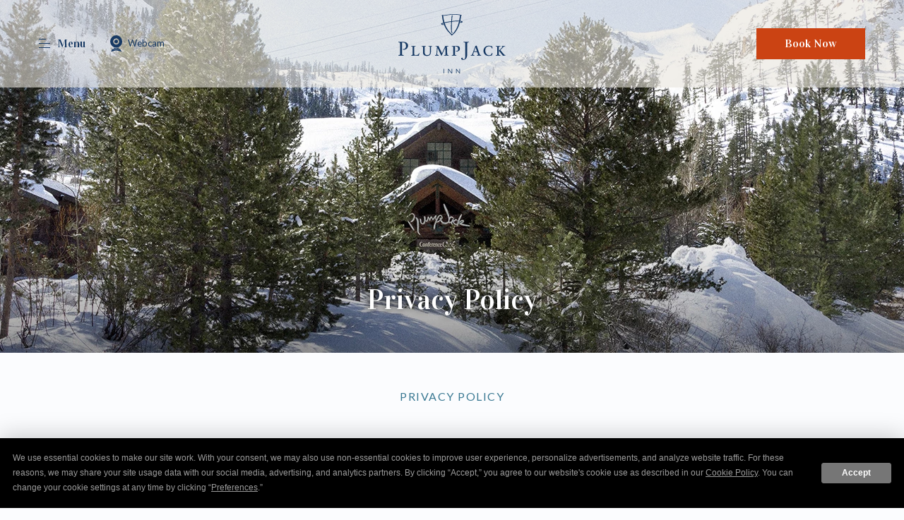

--- FILE ---
content_type: text/html; charset=UTF-8
request_url: https://www.plumpjackinn.com/privacy-policy
body_size: 29567
content:
<!DOCTYPE html PUBLIC "-//W3C//DTD XHTML 1.0 Strict//EN" "http://www.w3.org/TR/xhtml1/DTD/xhtml1-strict.dtd">
<html xmlns="http://www.w3.org/1999/xhtml" xml:lang="en" lang="en">
    <head>
			    <title>Privacy Policy | PlumpJack Inn</title>
                <script type="text/javascript" src="https://app.termly.io/resource-blocker/650670c5-be85-42cf-bcb1-10884b23e97e?autoBlock=on"></script>
        <meta http-equiv="content-type" content="text/html; charset=utf-8" />
    <meta http-equiv="content-style-type" content="text/css" />
    <meta name="viewport" content="width=device-width, initial-scale=1.0" />
    <meta name="HandheldFriendly" content="true" />
    <meta name="description" content="At PlumpJack Inn, we understand how important your privacy is to you. Click here to read and learn more about our Privacy Policy." />
                <link rel="canonical" href="https://www.plumpjackinn.com/privacy-policy">
       
    
<!-- Google Fonts -->
<link rel="preconnect" href="https://fonts.googleapis.com" crossorigin>
<link rel="preconnect" href="https://fonts.gstatic.com" crossorigin>
<link rel="preload" as="style" href="https://fonts.googleapis.com/css?family=Lato:regular,700,300|Vidaloka:regular">
<link rel="stylesheet" media="print" onload="this.onload=null;this.removeAttribute('media');" href="https://fonts.googleapis.com/css?family=Lato:regular,700,300|Vidaloka:regular&display=swap">    
    
<!-- Schema Information https://schema.org -->
<script type="application/ld+json">
{
    "@context": "https:\/\/schema.org",
    "@id": "https:\/\/www.plumpjackinn.com\/privacy-policy",
    "@type": "Resort",
    "geo": {
        "@type": "GeoCoordinates",
        "latitude": "39.294222",
        "longitude": "-120.248980"
    },
    "name": "PlumpJack Inn",
    "telephone": "(800) 323-7666",
    "url": "https:\/\/www.plumpjackinn.com\/",
    "image": "https:\/\/symphony.cdn.tambourine.com\/plumpjack-squaw-valley-inn\/media\/meg-pool-63deaf774fe6a.jpeg",
    "description": "Welcome to PlumpJack Inn, a cozy, lodge-like resort located near the north shore of Lake Tahoe. Whether it\u2019s your first visit or your twentieth, our staff will make you feel right at home at our Olympic Valley hotel. Winter or summer, spring or fall, your outdoor adventure starts here. From skiing to mountain biking, shopping to fine dining, PlumpJack Inn has all the ingredients of an invigorating Lake Tahoe getaway. ",
    "email": "mailto:PJI@plumpjack.com",
    "address": {
        "@type": "PostalAddress",
        "streetAddress": "1920 Olympic Valley Road ",
        "addressLocality": "Olympic Valley",
        "addressRegion": "California",
        "addressCountry": "United States",
        "postalCode": "96146"
    },
    "petsAllowed": "False",
    "sameAs": [
        "https:\/\/www.facebook.com\/plumpjackinn",
        "https:\/\/www.google.com\/maps\/place\/PlumpJack+Inn\/@39.1972669,-120.2386584,17z\/data=!3m1!4b1!4m9!3m8!1s0x8824d7f4bbc09067:0xca489e6193f02aee!5m2!4m1!1i2!8m2!3d39.1972669!4d-120.2360835!16s%2Fm%2F09rknyy?authuser=0&entry=ttu&g_ep=EgoyMDI0MDkwOC4wIKXMDSoASAFQAw%3D%3D",
        "https:\/\/www.tripadvisor.com\/Hotel_Review-g32822-d78796-Reviews-PlumpJack_Inn-Olympic_Valley_Lake_Tahoe_California_California.html",
        "https:\/\/www.instagram.com\/plumpjackinn\/",
        "https:\/\/www.pinterest.com\/PlumpJackInn\/",
        "https:\/\/www.facebook.com\/plumpjackinn",
        "https:\/\/www.yelp.com\/biz\/plumpjack-inn-olympic-valley-2"
    ]
}
</script>
<!-- End Schema Information -->

<meta property="og:title" content="Privacy Policy | PlumpJack Inn"/>
<meta property="og:image" content="https://symphony.cdn.tambourine.com/plumpjack-squaw-valley-inn/media/meg-pool-63deaf774fe6a.jpeg"/>
<meta property="og:url" content="https://www.plumpjackinn.com/privacy-policy"/>
<meta property="og:site_name" content="PlumpJack Inn"/>
<meta property="og:description" content="At PlumpJack Inn, we understand how important your privacy is to you. Click here to read and learn more about our Privacy Policy."/>
<meta name="twitter:card" content="summary_large_image">


<meta property="og:type" content="website" />
<meta name="twitter:title" content="Privacy Policy | PlumpJack Inn">
<meta name="twitter:description" content="At PlumpJack Inn, we understand how important your privacy is to you. Click here to read and learn more about our Privacy Policy.">
<meta name="twitter:image" content="https://symphony.cdn.tambourine.com/plumpjack-squaw-valley-inn/media/meg-pool-63deaf774fe6a.jpeg">
        <link rel="shortcut icon" href="https://symphony.cdn.tambourine.com/plumpjack-squaw-valley-inn/files/favicon-2-68d573e0e10bf.ico" type="image/x-icon">
	                    <link rel="stylesheet" media="screen" type="text/css" href="https://frontend.cdn.tambourine.com/assets/symphony.css?iXPfR2" />
        		<link rel="stylesheet" media="screen" type="text/css" href="https://www.plumpjackinn.com/assets/style.css?iXPfR2" />
	            <script src="https://frontend.cdn.tambourine.com/assets/js/jquery-3.7.0.min.js"></script>
    
    
        
    <!-- TODO -->
     <script src="https://www.plumpjackinn.com/js-variables?page_id=64928"></script>
     
    
    <meta name="p:domain_verify" content="03c9afa22da1717aebb24f95a9ad03a4"/>                    <!-- Google Tag Manager -->
                    <script>(function(w,d,s,l,i){w[l]=w[l]||[];w[l].push({'gtm.start':
                    new Date().getTime(),event:'gtm.js'});var f=d.getElementsByTagName(s)[0],
                    j=d.createElement(s),dl=l!='dataLayer'?'&l='+l:'';j.async=true;j.src=
                    'https://www.googletagmanager.com/gtm.js?id='+i+dl;f.parentNode.insertBefore(j,f);
                    })(window,document,'script','dataLayer','GTM-TZK9KN7');</script>
                    <!-- End Google Tag Manager -->
            
    
        <!-- Tag Siteimprove - https://siteimprove.com/ -->
    <script type="text/javascript">
        /*<![CDATA[*/
        (function() {
            var sz = document.createElement('script'); sz.type = 'text/javascript'; sz.async = true;
            sz.src = '//siteimproveanalytics.com/js/siteanalyze_6119418.js';
            var s = document.getElementsByTagName('script')[0]; s.parentNode.insertBefore(sz, s);
        })();
        /*]]>*/
    </script>
<script class="optanon-category-C0003">
 async function supportsWebp(){if(!self.createImageBitmap)return!1;const e=await fetch("[data-uri]").then((e=>e.blob()));return createImageBitmap(e).then((()=>!0),(()=>!1))}function setCookie(e,t,a){let A=new Date;A.setDate(A.getDate()+a);let n=escape(t)+(null==a?"":"; expires="+A.toUTCString());document.cookie=e+"="+n}(async()=>{null===new URLSearchParams(document.cookie.replaceAll("&","%26").replaceAll("; ","&")).get("ACCEPT_WEBP")&&setCookie("ACCEPT_WEBP",await supportsWebp(),30)})();
</script>			<script>var responsive = true;</script>
    </head>
    <body id="default" class="privacy-policy  page-64928">
    	<div id="start-content">
		<a href="#intro-content" class="skip-to-content" aria-label="skip to content">Skip to content</a>
		<header id="header" class="header">
		  	<div class="container">
                <div class="row">
					<div class="header__menu">
						<a href="#" class="js-menu">
							<div class="icon">
								<span></span>
								<span></span>
								<span></span>
							</div>
							<div class="menu">
								Menu
							</div>
						</a>
						<a href="https://tahoetopia.com/webcam/squaw-valley-kt-22-cam" class="webcam" target="_blank">
							<svg xmlns="http://www.w3.org/2000/svg" width="17.374" height="22.719" viewBox="0 0 17.374 22.719">
  <defs>
    <style>
      .cls-1 {
        fill: #df5829;
        fill-rule: evenodd;
      }
    </style>
  </defs>
  <path class="cls-1" d="M290.876,66.131a8.666,8.666,0,1,0-.006,17.332,8.6,8.6,0,0,0,3.749-.847A8.708,8.708,0,0,0,299.56,74.8V74.794A8.683,8.683,0,0,0,290.876,66.131ZM293.985,77.9a4.383,4.383,0,1,1,1.289-3.1A4.389,4.389,0,0,1,293.985,77.9Zm0.425,5.49c-0.128.053-.259,0.1-0.39,0.149-0.166.062-.334,0.115-0.5,0.165-0.112.034-.222,0.066-0.334,0.093l-0.041.01c-0.128.031-.259,0.062-0.39,0.087-0.028.009-.056,0.012-0.084,0.019-0.14.028-.278,0.05-0.418,0.072s-0.284.037-.425,0.053a0.314,0.314,0,0,0-.053.006c-0.125.01-.246,0.019-0.371,0.025a0.5,0.5,0,0,1-.069,0c-0.153.009-.3,0.012-0.456,0.012q-0.192,0-.384-0.009c-0.037,0-.078,0-0.118,0-0.119-.006-0.238-0.016-0.356-0.025-0.3-.028-0.593-0.068-0.884-0.124-0.128-.025-0.256-0.05-0.384-0.081a0.92,0.92,0,0,0-.09-0.022c-0.116-.028-0.231-0.059-0.343-0.093a0.185,0.185,0,0,1-.044-0.012c-0.269-.078-0.531-0.165-0.79-0.268l-0.016-.006v1.389h6.974V83.38Zm-3.537-11.145a2.554,2.554,0,1,0,1.808.747A2.554,2.554,0,0,0,290.873,72.247Zm5.894,13.521a0.651,0.651,0,0,0-.556-0.312H285.7a0.647,0.647,0,0,0-.556.312l-1.729,2.849a0.051,0.051,0,0,0,0,.075,0.722,0.722,0,0,0,.7.14l4.27-1.14a9.986,9.986,0,0,1,5.138,0l4.271,1.14a0.715,0.715,0,0,0,.7-0.14,0.054,0.054,0,0,0,.006-0.075Z" transform="translate(-282.188 -66.125)"/>
</svg>
							<span>Webcam</span>
						</a>
					</div>
					<div class="header__logo">
						<a href="https://www.plumpjackinn.com/">
							<img src="https://www.plumpjackinn.com/assets/svg/logo.svg" alt="Logo of PlumpJack Inn" class="img-logo">
							<span class="hidden">Logo of PlumpJack Inn</span>
						</a>
					</div>
					<div class="header__ctas">
						<div class="weather d-none">
							<div class="degrees">
								<span class="d1">6°</span>
								/
								<span class="d2">-1°</span>
							</div>
							<label class="switch" for="switch">
								<input type="checkbox" id="switch">
								<span class="slider round"></span>
							</label>
						</div>
						<a href="#" class="js-book v2">
							Book Now
						</a>
					</div>
				</div>
			</div>
	    </header>
		<aside class="menu-nav">
    <div class="js-closeM" aria-label="Close Booking">
        <img src="https://www.plumpjackinn.com/assets/svg/close-booking.svg" alt="close">
    </div>
    <div class="container">
        <div class="row">
            <div class="menu-nav__menu col-12 col-md-6 col-lg-4">
                    <nav id="primary-nav" class="privary-navigation" role="navigation" aria-label="Primary Menu"><ul id="privary-navigation" class="privary-navigation__list"><li class='privary-navigation__item primary-nav-1'> <a aria-haspopup='false' aria-label='' href='https://www.plumpjackinn.com/accommodation-north-lake-tahoe' class=' '>Rooms & Suites</a> </li><li class='privary-navigation__item primary-nav-2'> <a aria-haspopup='true' aria-label='' href='https://www.plumpjackinn.com/olympic-valley-ca-restaurants' class=' '>PlumpJack Cafe</a> <ul aria-hidden='true' class='submenu privary-navigation__submenu'><li class='privary-navigation__item primary-nav-3'> <a tabindex='-1' aria-haspopup='false' aria-label='' href='https://www.plumpjackcafe.com/' class=' '>View Menu</a> </li></ul></li><li class='privary-navigation__item primary-nav-4'> <a aria-haspopup='true' aria-label='' href='https://www.plumpjackinn.com/north-lake-tahoe-activities' class=' '>The Tahoe Experience</a> <ul aria-hidden='true' class='submenu privary-navigation__submenu'><li class='privary-navigation__item primary-nav-5'> <a tabindex='-1' aria-haspopup='false' aria-label='' href='https://www.plumpjackinn.com/north-lake-tahoe-activities/things-to-do-north-lake-tahoe' class=' '>Things To Do</a> </li><li class='privary-navigation__item primary-nav-6'> <a tabindex='-1' aria-haspopup='false' aria-label='' href='https://www.plumpjackinn.com/lake-tahoe-events' class=' '>events calendar</a> </li></ul></li><li class='privary-navigation__item primary-nav-7'> <a aria-haspopup='false' aria-label='' href='https://www.plumpjackweddings.com/' class='weddings-link '>Weddings</a> </li><li class='privary-navigation__item primary-nav-8'> <a aria-haspopup='false' aria-label='' href='https://www.plumpjackinn.com/north-lake-tahoe-event-venues' class=' '>Groups & Events</a> </li><li class='privary-navigation__item primary-nav-9'> <a aria-haspopup='false' aria-label='' href='https://www.plumpjackinn.com/north-lake-tahoe-ski-resort-deals' class=' '>Specials</a> </li><li class='privary-navigation__item primary-nav-10'> <a aria-haspopup='false' aria-label='' href='https://www.plumpjackinn.com/gallery' class=' '>Gallery</a> </li><li class='privary-navigation__item primary-nav-11'> <a aria-haspopup='false' aria-label='' href='https://www.plumpjackinn.com/olympic-valley-ski-rentals' class=' '>The Inn Shop Rentals</a> </li></ul></nav>
            </div>
                        <div class="menu-nav__gallery col-12 col-md-6 col-lg-5">
                                <img class="image-hover img-responsive primary-nav-0 "
                    data-src="https://symphony.cdn.tambourine.com/plumpjack-squaw-valley-inn/media/plumjackinn-menu-homepage-left-image-66292be6eae2c.webp" alt="Main nav image 0">
                                <img class="image-hover img-responsive primary-nav-1 show"
                    data-src="https://symphony.cdn.tambourine.com/plumpjack-squaw-valley-inn/media/plumpjackinn-menu-thaoeexperience-01-61df402797d86-61e7430a19417.webp" alt="Main nav image 1">
                                <img class="image-hover img-responsive primary-nav-2 "
                    data-src="https://symphony.cdn.tambourine.com/plumpjack-squaw-valley-inn/media/plumjackinn-menu-plumpjackcafe-left-image-66292c330d531.webp" alt="Main nav image 2">
                                <img class="image-hover img-responsive primary-nav-3 "
                    data-src="https://symphony.cdn.tambourine.com/plumpjack-squaw-valley-inn/media/plumpjackinn-menu-roomsuites-01-61df3ffc9dc52.webp" alt="Main nav image 3">
                                <img class="image-hover img-responsive primary-nav-4 "
                    data-src="https://symphony.cdn.tambourine.com/plumpjack-squaw-valley-inn/media/plumpjackinn-menu-the-tahoe-experience-69164450baf42.webp" alt="Main nav image 4">
                                <img class="image-hover img-responsive primary-nav-5 "
                    data-src="https://symphony.cdn.tambourine.com/plumpjack-squaw-valley-inn/media/plumpjackinn-menu-weddings-01-61df41b0eab47.webp" alt="Main nav image 5">
                                <img class="image-hover img-responsive primary-nav-6 "
                    data-src="https://symphony.cdn.tambourine.com/plumpjack-squaw-valley-inn/media/plumpjackinn-menu-groupsevents-01-61df41c3c6eba.webp" alt="Main nav image 6">
                                <img class="image-hover img-responsive primary-nav-7 "
                    data-src="https://symphony.cdn.tambourine.com/plumpjack-squaw-valley-inn/media/plumjackinn-menu-groupsandevents-left-image-66292c7375760.webp" alt="Main nav image 7">
                                <img class="image-hover img-responsive primary-nav-8 "
                    data-src="https://symphony.cdn.tambourine.com/plumpjack-squaw-valley-inn/media/plumjackinn-menu-plumjacksport-left-image-66292cc5e47c4.webp" alt="Main nav image 8">
                                <img class="image-hover img-responsive primary-nav-9 "
                    data-src="https://symphony.cdn.tambourine.com/plumpjack-squaw-valley-inn/media/plumpjackinn-menu-specials-01-6916440d313e7.webp" alt="Main nav image 9">
                
            </div>
            
            <div class="menu-nav__second col-12 col-md-3">
                <div class="gallery">
                                        <img class="image-hover img-responsive primary-nav-0 "
                        data-src="https://symphony.cdn.tambourine.com/plumpjack-squaw-valley-inn/media/plumjackinn-menu-homepage-right-image-66292ce788a74.webp" alt="Main nav image 0">
                                        <img class="image-hover img-responsive primary-nav-1 show"
                        data-src="https://symphony.cdn.tambourine.com/plumpjack-squaw-valley-inn/media/plumjackinn-menu-rooms-right-image-66292d71071d8.webp" alt="Main nav image 1">
                                        <img class="image-hover img-responsive primary-nav-2 "
                        data-src="https://symphony.cdn.tambourine.com/plumpjack-squaw-valley-inn/media/plumpjackinn-menu-roomsuites-02-61df430be0f21.webp" alt="Main nav image 2">
                                        <img class="image-hover img-responsive primary-nav-3 "
                        data-src="https://symphony.cdn.tambourine.com/plumpjack-squaw-valley-inn/media/plumpjackinn-menu-plumpjackcafe-02-61df4303921ee.webp" alt="Main nav image 3">
                                        <img class="image-hover img-responsive primary-nav-4 "
                        data-src="https://symphony.cdn.tambourine.com/plumpjack-squaw-valley-inn/media/plumpjackinn-menu-thaoeexperience-02-61df42f8d5561-61e7433c01168.webp" alt="Main nav image 4">
                                        <img class="image-hover img-responsive primary-nav-5 "
                        data-src="https://symphony.cdn.tambourine.com/plumpjack-squaw-valley-inn/media/plumpjackinn-menu-groupsevents-02-61df42d8f273b.webp" alt="Main nav image 5">
                                        <img class="image-hover img-responsive primary-nav-6 "
                        data-src="https://symphony.cdn.tambourine.com/plumpjack-squaw-valley-inn/media/plumjackinn-menu-weddings-rigth-image-66292d4015ccd.webp" alt="Main nav image 6">
                                        <img class="image-hover img-responsive primary-nav-7 "
                        data-src="https://symphony.cdn.tambourine.com/plumpjack-squaw-valley-inn/media/plumpjackinn-menu-gallery-02-61df42bb86d32.webp" alt="Main nav image 7">
                                        <img class="image-hover img-responsive primary-nav-8 "
                        data-src="https://symphony.cdn.tambourine.com/plumpjack-squaw-valley-inn/media/plumpjackinn-menu-plumpjacksport-02-61ee1a529f024.webp" alt="Main nav image 8">
                                        <img class="image-hover img-responsive primary-nav-9 "
                        data-src="https://symphony.cdn.tambourine.com/plumpjack-squaw-valley-inn/media/plumpjackinn-menu-specials-02-691644d44c502.webp" alt="Main nav image 9">
                                    </div>
                <div class="d-flex">
                                        <nav class="sub-menu"  role="navigation" aria-label="Section Navigation"><ul><li class='sn-1'> <a href='https://www.plumpjackinn.com/about-us' class=' '>About Us</a> </li><li class='sn-2'> <a href='https://www.plumpjack.com/careers' class=' '>Careers</a> </li><li class='sn-3'> <a href='https://www.plumpjackinn.com/faq' class=' '>FAQ</a> </li><li class='sn-4'> <a href='https://www.plumpjackinn.com/contact-us' class=' '>Contact Us</a> </li><li class='sn-5'> <a href='https://www.plumpjackinn.com/pet-friendly-hotels-lake-tahoe' class=' '>Pet Policy</a> </li></ul></nav>
                    					        <ul class="social-media list-inline">
                            <li>
                    <a href="https://www.facebook.com/plumpjackinn" target="_blank" rel="noopener" data-title="facebook" data-section="facebook" aria-label="facebook Opens in a new window" class="facebook custom_click_track track-social" custom_click_track_value="Footer: facebook|Social Site Click |external|event465">
                        <svg width="15" height="30" xmlns="http://www.w3.org/2000/svg" viewBox="0 0 15 30">
	<path d="M.862 10.061h3.016V7.129c0-1.292.033-3.286.971-4.52C5.839 1.302 7.197.413 9.531.413c3.805 0 5.408.542 5.408.542l-.754 4.468s-1.258-.364-2.43-.364c-1.174 0-2.225.42-2.225 1.593v3.407h4.811l-.336 4.364H9.53v15.161H3.878V14.425H.862v-4.364z" fill-rule="nonzero"/>
</svg>                        <span class="hidden">facebook</span>
                    </a>
                </li>
                                        <li>
                    <a href="https://www.instagram.com/plumpjackinn/" target="_blank" rel="noopener" data-title="instagram" data-section="instagram" aria-label="instagram Opens in a new window" class="instagram custom_click_track track-social" custom_click_track_value="Footer: instagram|Social Site Click |external|event465">
                        <svg xmlns="http://www.w3.org/2000/svg" width="31" height="30" viewBox="0 0 31 30">
	<path fill-rule="nonzero" d="M21.377199 0H9.709834C7.27873614-1e-8 4.94722384.96581603 3.22826873 2.68495249 1.50931361 4.40408895.54374353 6.73570311.544 9.16680097V20.833199C.544 25.8942788 4.6468203 30 9.709834 30h11.6663981c5.0620467 0 9.1668009-4.1057212 9.1668009-9.166801V9.165834C30.544 4.10282031 26.4392458 0 21.377199 0zm6.6662369 20.833199c-.003731 3.6806485-2.9865554 6.6634729-6.6672038 6.6672039H9.709834c-3.68086917-.0031989-6.66400496-2.9863347-6.66720386-6.6672039V9.165834C3.04636116 5.48518553 6.02918553 2.50236116 9.709834 2.49863014h11.6663981c3.6806484.00373102 6.6634728 2.98655539 6.6672038 6.66720386v11.667365zM15.5435165 7.49975826c-4.1413388.00160093-7.49815731 3.35841944-7.49975824 7.49975824.00160054 4.1414955 3.35826304 7.4985908 7.49975824 7.5007252 4.1420939-.0010675 7.4996577-3.3586313 7.5007252-7.5007252-.0010677-4.1419373-3.3587877-7.49922449-7.5007252-7.49975824zm0 12.50088634c-2.7613868-.000534-4.9995501-2.2394188-4.9991941-5.0008056.000356-2.7613869 2.2390965-4.9996945 5.0004833-4.9995166 2.7613869.000178 4.9998389 2.2387742 4.9998389 5.0001611-.004261 2.7601232-2.2410041 4.9964338-5.0011281 5.0001611zm7.8333602-11.16744557c.9206823 0 1.6670427-.74636044 1.6670427-1.6670427 0-.92068227-.7463604-1.66704271-1.6670427-1.66704271-.9206823 0-1.6670427.74636044-1.6670427 1.66704271 0 .92068226.7463604 1.6670427 1.6670427 1.6670427z"/>
</svg>                        <span class="hidden">instagram</span>
                    </a>
                </li>
                                        <li>
                    <a href="https://www.tripadvisor.com/Hotel_Review-g32822-d78796-Reviews-PlumpJack_Inn-Olympic_Valley_Lake_Tahoe_California_California.html" target="_blank" rel="noopener" data-title="tripadvisor" data-section="tripadvisor" aria-label="tripadvisor Opens in a new window" class="tripadvisor custom_click_track track-social" custom_click_track_value="Footer: tripadvisor|Social Site Click |external|event465">
                        <svg xmlns="http://www.w3.org/2000/svg" width="51" height="30" viewBox="0 0 51 30">
	<g fill-rule="nonzero">
		<path d="M30.7123729.50644068c1.3988135.1977966 2.768644.54915254 4.1222034.96508474C37.1974576 2.19915254 39.4271186 3.21 41.5240678 4.52135593c.1459322.09050848.340678.1479661.5125424.1479661 2.4630508.0101695 4.9250847.00661017 7.3861017.00864407.198305 0 .3955932.02084746.5933898.0320339 0 .04830508.0071186.06864407-.001017.07983051-.1149152.17694915-.2313559.35135593-.3467796.52779661-.8354237 1.28135593-1.549322 2.62169491-1.9708475 4.10338983-.0457627.15915254-.0554237.29237288.0523729.44847458 2.1925424 3.14847457 2.8922034 6.60508477 1.9759322 10.33118647-.8033898 3.2679661-2.6766102 5.8159322-5.5230508 7.62-2.0344068 1.29-4.2818644 1.9042373-6.6828814 1.9174576-1.0088136.0061017-2.0125424-.129661-2.9979661-.3849153-2.4010169-.6228813-4.459322-1.8198305-6.1555932-3.6325423-.2237288-.2379661-.4342373-.4866102-.6727119-.7555933-.8969491 1.3367797-1.779661 2.651695-2.6837288 4.0011865-.9005085-1.3454237-1.7710169-2.6476271-2.6394915-3.9447458-.06.0315254-.0772882.0350848-.0889831.0462712-.0198305.0162712-.0366101.0361017-.0523728.0549153-2.051695 2.4228813-4.6327119 3.9081356-7.7771187 4.4049152-1.7491525.2771187-3.4815254.1774576-5.18033898-.2908474-2.40762711-.6615255-4.45372881-1.931695-6.10677966-3.8059322-1.61542373-1.8325424-2.62016949-3.96-2.99745762-6.3788136-.43169492-2.2576271.0940678-4.4344068.22525423-4.9627119.38033899-1.5355932 1.04338983-2.9455932 1.95355932-4.24220336.0640678-.09203389.08644068-.25474576.05593221-.36457627C2.03084746 8.12135593 1.39118644 6.88322034.64220339 5.69745763c-.1901695-.30152543-.4179661-.58067797-.62847458-.87v-.10067797C.05593221 4.73186441.09762711 4.74.13881356 4.74c2.52.00101695 5.03949152.0020339 7.55949152-.00305085.10983051 0 .23186441-.04525423.32542373-.10525423C9.79423729 3.49576271 11.680678 2.59576271 13.6627119 1.89508475c1.429322-.50440678 2.888644-.8979661 4.3769491-1.1862712C19.480678.4301695 20.929322.2338983 22.3932203.13728815c3.5689831-.27457628 6.4215255.10322033 8.3191526.36915254zM27.5532203 17.149322c0 5.5337288 4.4898305 10.0545763 10.0037289 10.0332204 5.5347457-.0198305 10.0042372-4.4135593 10.0001694-10.0083051-.0040678-5.7655932-4.6810169-10.09983052-10.2147457-9.98745764-5.4630509.11338983-9.7393221 4.51677964-9.7891526 9.96254234zM12.5476271 7.14864407C7.16491525 7.10186441 2.47169492 11.5942373 2.56576271 17.3166102c.08745763 5.3364406 4.48576271 9.860339 10.09372879 9.8120339 5.4833899-.0467797 9.8908475-4.5244068 9.901017-9.9467797.008644-5.5708475-4.4527119-10.03322033-10.0128814-10.03322033zm.4962712-2.61050848c3.040678.18559322 5.7116949 1.24525424 7.9683051 3.29745763 2.2520339 2.04813559 3.5715254 4.60322038 4.0510169 7.60779658.4932204-2.968983 1.7781356-5.50016946 3.9879661-7.52796607C31.2645763 5.88559322 33.9 4.82033898 36.8908475 4.59508475c-3.5491526-1.57779661-7.2915255-2.24796611-11.1437289-2.32220339-4.3779661-.08593221-8.6364406.55932203-12.7032203 2.26525423z"/>
		<path d="M37.5366102 10.8361017c3.4245762-.0055932 6.1983051 2.7533898 6.1983051 6.1744068 0 3.4342373-2.7264407 6.088983-5.9430509 6.2115254-3.5923729.1377966-6.4667797-2.7244068-6.4657627-6.1962712.0030508-3.5115254 2.8977966-6.2476271 6.2105085-6.189661zm4.039322 6.189661c-.0015254-2.2322034-1.8061017-4.0464407-4.0230508-4.0464407-2.2423729 0-4.0677967 1.8045763-4.0769492 4.0301695-.0081356 2.2159322 1.8264407 4.059661 4.0479661 4.0657627 2.2250848.0086441 4.0530509-1.8213559 4.0520339-4.0494915zM12.4154237 10.8361017c3.4225424-.0035593 6.200339 2.7605085 6.1916949 6.1810169-.009661 3.4622034-2.738644 6.0589831-5.8988135 6.2028814-3.60661018.1647458-6.51661018-2.7101695-6.51000002-6.2008475C6.20542373 13.4827119 9.12 10.7771186 12.4154237 10.8361017zm4.0347458 6.1759322c-.0066102-2.2459322-1.8228814-4.0362712-4.0901695-4.0322034-2.1869492.0040678-4.01949153 1.8498305-4.01440678 4.0449153.00559322 2.2205084 1.83610168 4.0464406 4.06372878 4.0525423 2.2138983.0050848 4.0464407-1.838644 4.0408475-4.0652542z"/>
		<path d="M37.539661 14.9710169c1.1349153-.0010169 2.0654237.93 2.0547458 2.0583051-.0111865 1.1308475-.9259322 2.0471187-2.0420339 2.0476272-1.1491526 0-2.0730509-.9081356-2.0705085-2.0333899.0020339-1.1674576.8994915-2.0715254 2.0577966-2.0725424zM12.4047458 14.9527119c1.1522034-.001017 2.0781356.919322 2.0827118 2.0679661.0045763 1.138983-.93 2.0740678-2.0766101 2.0766101-1.1740678.0025424-2.0796611-.9045762-2.0786441-2.0847457 0-1.1588136.9035593-2.0583051 2.0725424-2.0598305z"/>
	</g>
</svg>                        <span class="hidden">tripadvisor</span>
                    </a>
                </li>
                                        <li>
                    <a href="https://www.pinterest.com/PlumpJackInn/" target="_blank" rel="noopener" data-title="pinterest" data-section="pinterest" aria-label="pinterest Opens in a new window" class="pinterest custom_click_track track-social" custom_click_track_value="Footer: pinterest|Social Site Click |external|event465">
                        <svg width="24" height="30" xmlns="http://www.w3.org/2000/svg" viewBox="0 0 24 30">
	<path d="M14.151 21.496c-1.81 0-3.512-.976-4.094-2.087 0 0-.975 3.861-1.18 4.605-.726 2.635-2.861 5.271-3.024 5.484-.116.149-.372.103-.399-.097-.046-.335-.591-3.657.051-6.367l2.156-9.131s-.537-1.069-.537-2.65c0-2.486 1.441-4.338 3.234-4.338 1.524 0 2.258 1.144 2.258 2.515 0 1.531-.975 3.825-1.479 5.947-.42 1.777.891 3.227 2.645 3.227 3.175 0 5.313-4.078 5.313-8.91 0-3.672-2.474-6.421-6.973-6.421-5.082 0-8.25 3.793-8.25 8.027 0 1.46.431 2.489 1.105 3.283.311.367.353.517.241.937-.082.306-.264 1.05-.342 1.342-.11.427-.456.577-.839.42-2.342-.955-3.432-3.519-3.432-6.403C.605 6.121 4.619.413 12.582.413c6.397 0 10.608 4.629 10.608 9.601.002 6.571-3.653 11.482-9.039 11.482" fill-rule="nonzero"/>
</svg>                        <span class="hidden">pinterest</span>
                    </a>
                </li>
                                        <li>
                    <a href="https://www.google.com/maps/place/PlumpJack+Inn/@39.1972669,-120.2386584,17z/data=!3m1!4b1!4m9!3m8!1s0x8824d7f4bbc09067:0xca489e6193f02aee!5m2!4m1!1i2!8m2!3d39.1972669!4d-120.2360835!16s%2Fm%2F09rknyy?authuser=0&entry=ttu&g_ep=EgoyMDI0MDkwOC4wIKXMDSoASAFQAw%3D%3D" target="_blank" rel="noopener" data-title="google-maps" data-section="google-maps" aria-label="google-maps Opens in a new window" class="google-maps custom_click_track track-social" custom_click_track_value="Footer: google-maps|Social Site Click |external|event465">
                        <svg xmlns="http://www.w3.org/2000/svg" width="35" height="30" viewBox="0 0 35 30">
    <g fill-rule="evenodd">
        <path fill="#4A8AF4" d="M2.63414634 11.195122H31.8292683v16.3902439c0 1.1707317-.9512195 2.1219512-2.1219512 2.1219512H4.75609756c-1.17073171 0-2.12195122-.9512195-2.12195122-2.1219512V11.195122z"/>
        <path fill="#80ADF7" d="M.80487805 9.36585366L.29268293 11.195122v.2195121c0 2.3414635 1.90243902 4.2439025 4.24390244 4.2439025 2.26829268 0 4.1707317-1.8292683 4.24390243-4.097561v-.3658536L10.1707317.43902439H4.75609756c-.95121951 0-1.82926829.73170732-2.04878049 1.6097561L.80487805 9.36585366z"/>
        <path fill="#4A5BB9" d="M17.195122 11.195122V.43902439h-7.0243903L8.7804878 11.195122v.2195121c0 2.3414635 1.902439 4.2439025 4.2439024 4.2439025 2.2682927 0 4.1707318-1.8292683 4.2439025-4.097561v-.1463415c-.0731707-.0731707-.0731707-.0731707-.0731707-.2195121 0 .0731707 0 .0731707 0 0z"/>
        <path fill="#4A7DE2" d="M8.7804878 11.6341463c-.07317073 2.2682927-1.97560975 4.0243903-4.24390243 4.0243903-.65853659 0-1.31707317-.1463415-1.90243903-.4390244L17.2682927 29.7804878h12.4390244c1.1707317 0 2.1219512-.9512195 2.1219512-2.1219512V15.2195122c1.3170732-.6585366 2.1951219-2.0487805 2.1951219-3.5853659v-.3658536h-8.4146341v.4390244c-.0731707 2.1951219-1.9756098 4.0243902-4.2439024 4.0243902-2.2682927 0-4.097561-1.8292683-4.2439025-4.097561-.0731707 2.2682927-1.902439 4.097561-4.2439024 4.097561-2.1219512-.0731707-3.95121953-1.902439-4.097561-4.097561z"/>
        <path fill="#80ADF7" d="M25.5365854 10.3902439L24.2195122.43902439H17.195122V11.4146341c0 2.3414635 1.902439 4.2439025 4.2439024 4.2439025 2.2682927 0 4.1707317-1.8292683 4.2439024-4.097561v-.3658536l-.1463414-.8048781z"/>
        <path fill="#4A5BB9" d="M25.6829268 11.195122v.2195121c0 2.3414635 1.9024391 4.2439025 4.1707317 4.2439025 2.2682927 0 4.097561-1.8292683 4.1707317-4.097561v-.3658536l-.4390243-1.82926834-1.9024391-7.31707317c-.2195122-.95121951-1.0975609-1.6097561-2.0487805-1.6097561h-5.4146341L25.6829268 11.195122z"/>
        <path fill="#FFF" fill-rule="nonzero" d="M29.3414634 23.3414634c0-.2926829 0-.5853658-.0731707-.8780488h-3.9512195v1.6097561h2.2682927c-.0731708.5121952-.3658537.9512195-.8780488 1.2439025v1.0243902h1.3902439c.7317073-.6585366 1.2439024-1.7560975 1.2439024-3z"/>
        <path fill="#FFF" fill-rule="nonzero" d="M25.2439024 27.4390244c1.1707317 0 2.1219513-.3658537 2.7804878-1.0243903l-1.3902439-1.0243902c-.3658536.2195122-.8780487.4390244-1.4634146.4390244-1.097561 0-2.0487805-.7317073-2.3414634-1.7560976h-1.3902439v1.097561c.7317073 1.3170732 2.1951219 2.2682927 3.804878 2.2682927z"/>
        <path fill="#FFF" fill-rule="nonzero" d="M22.902439 24c-.0731707-.2195122-.1463414-.5121951-.1463414-.804878 0-.292683.0731707-.5121952.1463414-.8048781v-1.097561h-1.3902439c-.2926829.5853659-.4390244 1.2439025-.4390244 1.9024391 0 .6585365.1463415 1.3170731.4390244 1.902439L22.902439 24z"/>
        <path fill="#FFF" fill-rule="nonzero" d="M25.2439024 20.6341463c.5853659 0 1.1707317.2195122 1.6097561.6585366l1.2439025-1.2439024c-.7317073-.6585366-1.6829269-1.097561-2.8536586-1.097561-1.6829268 0-3.0731707.9512195-3.804878 2.3414634l1.3902439 1.097561c.4390244-.9512195 1.3170732-1.7560976 2.4146341-1.7560976z"/>
        <path fill="#78A1E4" d="M8.7804878 11.195122H.29268293v.2195121c0 2.3414635 1.90243902 4.2439025 4.24390244 4.2439025 2.26829268 0 4.1707317-1.8292683 4.24390243-4.097561v-.3658536c0 .0731707 0 .0731707 0 0zm16.902439 0h-8.4146341v.2195121c0 2.3414635 1.902439 4.2439025 4.2439024 4.2439025 2.2682927 0 4.097561-1.8292683 4.2439025-4.097561v-.1463415c-.0731708-.0731707-.0731708-.0731707-.0731708-.2195121 0 .0731707 0 .0731707 0 0z"/>
        <path fill="#4857AD" d="M17.195122 11.195122H8.7804878v.2195121c0 2.3414635 1.902439 4.2439025 4.1707317 4.2439025s4.097561-1.8292683 4.1707317-4.097561v-.1463415c.0731708-.0731707.0731708-.0731707.0731708-.2195121 0 .0731707 0 .0731707 0 0zm16.8292682 0h-8.3414634v.2195121c0 2.3414635 1.9024391 4.2439025 4.1707317 4.2439025 2.2682927 0 4.097561-1.8292683 4.1707317-4.097561v-.3658536c0 .0731707 0 .0731707 0 0z"/>
    </g>
</svg>                        <span class="hidden">google-maps</span>
                    </a>
                </li>
                                        <li>
                    <a href="https://www.yelp.com/biz/plumpjack-inn-olympic-valley-2" target="_blank" rel="noopener" data-title="yelp" data-section="yelp" aria-label="yelp Opens in a new window" class="yelp custom_click_track track-social" custom_click_track_value="Footer: yelp|Social Site Click |external|event465">
                        <img src="https://symphony.cdn.tambourine.com/plumpjack-squaw-valley-inn/media/yelp-new-678683abdc1b1.svg" alt="yelp Icon" />                        <span class="hidden">yelp</span>
                    </a>
                </li>
                                </ul>
                </div>
            </div>
                    </div>
    </div>
</aside>		<div id="main-booking" class="main-booking">
    <div role="form" aria-labelledby="button" class="js-close-booking">
        <span id="button">Close</span>
    </div>
    <div role="form" aria-labelledby="booking"class="booking-module" id="booking-module">
        <div id="booking" class="container">
            <h1 class="h2 titles">Book your stay</h1>
            <span class="text">Choose your dates bellow and check availability for your stay.</span>
            <div class="row">
                <div class="calendar col-12 col-md-8" id="dateCalendar"></div>
                <form method="get" id="booking-form" class="booking-module__form col-12 col-md-4" action="https://res.windsurfercrs.com/ibe/index.aspx" target="_blank">
                                            <input type="hidden" name="propertyID" value="16214">
                            
                            
                    <div class="form-entry date checkinout">
                        <label for="CheckInOut">Check In - Check Out</label>
                        <input type="text" autocomplete="off" placeholder="Select Dates" id="CheckInOut">
                        <input id="CheckIn--alt" name="checkin" value="01/19/2026" data-format="mm/dd/yy" type="hidden">
                        <input id="CheckOut--alt" name="checkout" value="01/22/2026" type="hidden">
                    </div>
        
                    <div class="d-flex">
                                                    <div class="form-entry rooms">
                                <label for="rooms" class="">Rooms</label>
                                <select id="rooms" name="rooms">
                                                                                                                <option value="1">1</option>
                                                                            <option value="2">2</option>
                                                                            <option value="3">3</option>
                                                                            <option value="4">4</option>
                                                                            <option value="5">5</option>
                                                                            <option value="6">6</option>
                                                                            <option value="7">7</option>
                                                                            <option value="8">8</option>
                                                                            <option value="9">9</option>
                                                                            <option value="10">10</option>
                                                                            <option value="11">11</option>
                                                                            <option value="12">12</option>
                                                                    </select>
                            </div>
                                                                            <div class="form-entry guests adults">
                                <label for="adults" class="">Adults</label>
                                <select id="adults" name="adults">
                                                                                                                <option value="1">1</option>
                                                                            <option value="2">2</option>
                                                                            <option value="3">3</option>
                                                                            <option value="4">4</option>
                                                                            <option value="5">5</option>
                                                                            <option value="6">6</option>
                                                                            <option value="7">7</option>
                                                                            <option value="8">8</option>
                                                                            <option value="9">9</option>
                                                                            <option value="10">10</option>
                                                                            <option value="11">11</option>
                                                                            <option value="12">12</option>
                                                                    </select>
                            </div>
                                                                            <div class="form-entry guests children">
                                <label for="child" class="">Children</label>
                                <select id="child" name="child">
                                                                        <option>0</option>
                                    <option>1</option>
                                    <option>2</option>
                                    <option>3</option>
                                    <option>4</option>
                                    <option>5</option>
                                    <option>6</option>
                                </select>
                            </div>
                                            </div>
                                            <div class="form-entry promo">
                            <label for="promo" class="">Promo Code</label>
                            <input id="promo" type="text" name="offer_code" placeholder="Add Here">
                        </div>
                                        <div class="submit form-entry">
                        <button type="submit" class="book-now book-now-main ">Check Availability</button>
                    </div>
                </form>
            </div>
            <div class="benefits">
                <div class="h3">BOOK DIRECT AND receive this BENEFITs</div>
                <ul>
                    <li>INSIDER ACCESS TO<br>PACKAGES & PROMOTIONS</li>
                    <li>Flexibility</li>
                </ul>
            </div>
        </div>
    </div>
</div>
<main id="content" role="main">
			<section class="top-content">
			<div class=""
				data-slick='{"arrows": true, "autoplay": false, "autoplaySpeed": 4000, "speed": 500}'>
															            <figure class="slide">
                <img id="img1249ox23795u" srcset="https://symphony.cdn.tambourine.com/plumpjack-squaw-valley-inn/media/plumpjackinn-privacypolicy-header-61c9d1b1b29cb.webp" size="100vw" alt="over-looking view of the Plumpjack inn entrance from a high angle during the winter season, surrounded by trees and mountains" loading="lazy" class="lazyload" />            </figure>
            												</div>
			<div class="top-content__uvp animate-fade top">
									Privacy Policy							</div>
		</section>
	
					<section id="intro-content" class="intro-content no-text  ">
    <div class="container">
       <div class="row">
           <div class="intro-content__text col-12  ">
                <div class="inner">
                    <h1>Privacy Policy</h1>
                                                                </div>
                </div>
                   </div>
    </div>
</section>	
	
	
			<!-- SHORTCODES -->
		
<section style="" class="text-modules-wrapper">
    <div class="text-modules ">
       <h2>Terms of Use</h2>
<h3>PlumpJack Inn Cookie Policy:</h3>
<p>The right to data portability – You have the right to request that Our Company transfer the data that we have collected to another organization, or directly to you, under certain conditions.</p>
<p>If you make a request, we have one month to respond to you. If you would like to exercise any of these rights, please contact us at our email:<br />Call us at: <a href="tel:4155634175" style="text-decoration: underline;" target="_blank" class=" ">415.563.4175</a><br />Or write to us: <a href="mailto:pji@plumpjack.com" style="text-decoration: underline;" target="_blank">pji@plumpjack.com</a> or 3138 Fillmore Street San Francisco, CA. 94123</p>
<h3>Cookies</h3>
<p>Cookies are text files placed on your computer to collect standard Internet log information and visitor behavior information. When you visit our websites, we may collect information from you automatically through cookies or similar technology, for further information, visit <a href="https://www.allaboutcookies.org" style="text-decoration: underline;" target="_blank" class=" ">allaboutcookies.org</a>.</p>
<h3>How do we use cookies?</h3>
<p>Our Company uses cookies in a range of ways to improve your experience on our website, including:</p>
<p>• Keeping you signed in<br />• Understanding how you use our website<br />• Saving your browsing and shopping sessions for your convenience</p>
<h3>What types of cookies do we use?</h3>
<p>There are a number of different types of cookies, however our website uses:<br />• Functionality – Our Company uses these cookies so that we recognize you on our website and remember your previously selected preferences. These could include what language you prefer and location you are in. A mix of first-party and third-party cookies are used.<br />• Advertising – Our Company uses these cookies to collect information about your visit to our website, the content you viewed, the links you followed and information about your browser, device, and your IP address. Our Company sometimes shares some limited aspects of this data with third parties for advertising purposes. We may also share online data collected through cookies with our advertising partners. This means that when you visit another website, you may be shown advertising based on your browsing patterns on our website.</p>
<h3>How to manage cookies</h3>
<p>You can set your browser not to accept cookies, and the above website tells you how to remove cookies from your browser; however, in a few cases, some of our website features may not function as a result.</p>
<h3>Privacy policies of other websites</h3>
<p>The PlumpJack Inn websites contains links to other websites. Our privacy policy applies only to our website, so if you click on a link to another website, you should read their privacy policy.</p>
<h3>Changes to our privacy policy</h3>
<p>Our Company keeps its privacy policy under regular review and places any updates on this web page. This privacy policy was last updated in January 2019.</p>
<h3>How to contact us</h3>
<p>If you have any questions about Our Company’s privacy policy, the data we hold on you or you would like to exercise one of your data protection rights, please do not hesitate to contact us.<br />Email us at: <a href="mailto:pji@plumpjack.com" style="text-decoration: underline;" target="_blank">pji@plumpjack.com</a> <br />Call us: <a href="tel:4155634175" style="text-decoration: underline;" target="_blank" class=" ">415.563.4175</a><br />Or write to us at: 3138 Fillmore Street San Francisco, CA. 94123</p>
<h3>TERMS OF USE:</h3>
<p>Your use of this site constitutes your agreement to abide by these Terms of Use. PlumpJack Management Group LLC and its affiliated companies, as well as their agents and assignees, as applicable, reserve the right, in their sole discretion, to modify, alter or otherwise update these Terms of Use at any time and you agree to be bound by such modifications, alterations or updates. You agree to review these Terms of Use on a periodic basis.</p>
<p>The photographs and materials contained in and appearing on this website, as well as the site itself, are copyrighted. The trademarks and service marks included on the site are protected by federal and/or state trademark law. PlumpJack Management Group LLC maintains all ownership rights in these materials for their respective owners.</p>
<p>PlumpJack Inn works with third parties to track your activity on our website, as well as to serve you with relevant advertisements from PlumpJack Inn and other advertisers on unrelated websites.</p>
<p>These advertising services use pixel tags (aka web beacons), cookies and other tracking technologies to collect and store non-personal information about your visit to our website. Should you visit our website using your mobile device, an advertising service may also collect your device’s unique identifier, or location, and attempt to synchronize your mobile website visit with other website visits.</p>
<p>When a relevant advertisement is served to you on another website that uses data collected from this website, it’s referred to as an ‘Interest-Based’ Ad and the advertisement should include a blue ‘Adchoices’ icon in the upper-right hand corner. If you click on the Adchoices icon, you can learn more about the facilitating advertising service, and your opportunity to opt-out of Interest-Based ads from that service. PlumpJack Inn does not have access to, nor control over, these advertising services use of cookies when Interest-Based ads are served to you. However, you may choose to opt-out of the use of this information by clicking here: <a href="https://www.aboutads.info/choices/" style="text-decoration: underline;" target="_blank" class=" ">https://www.aboutads.info/choices/</a></p>
<p>Please note that by opting out, you will continue to see ads, but they may not be as relevant based on your travel interests.</p>
<p>You may use the information provided here for your own personal use or for use by your business, but strictly for purposes of gaining information about the property described and determining whether and how to book reservations at said property. You may not copy, reverse engineer, upload, modify or make derivative works from the materials on this website, or publish, market, sublicense or market said materials. External links to any portion of this website must be authorized in advance by PlumpJack Management Group LLC.</p>
<p>3138 Fillmore Street, San Francisco, CA 94123<br /><a href="tel:4155634175" style="text-decoration: underline;" target="_blank" class=" ">415-563-4175</a> TEL<br /><a href="tel:4153465073" style="text-decoration: underline;" target="_blank" class=" ">415-346-5073</a> FAX</p>    </div>
</section>
		
</main><footer class="footer">
	<div class="container-fluid">
		<div class="row">
			<div class="footer__signup col-12 col-md-12 col-lg-6">
				<div class="inner">
					<h2 class="footer-title">Let’s Keep In Touch</h2>
					<!-- Email Signup -->
					<p class="thankyouMsg" style="display:none;">Thank you for your interest.</p>
<form id="email-signup" class="email-signup" action="" method="POST" class="clearfix">
    <input type="hidden" name="_token" value="">
    <input type="hidden" value="custom_form_process" name="operation" />
    <input type="hidden" name="sendto" value="forms@tambourine.com">
        <input type="hidden" name="subject" value="Email Subscription">
    <label for="email-signup-texNickname" style="position: absolute; overflow: hidden; clip: rect(0 0 0 0); height: 1px;width: 1px; margin: -1px;">Hidden Field</label>
    <input type="text" id="email-signup-texNickname" name="tex_nickname" value="">
    <div class="fields-wrap">
        
            
                            <div class="field input">

                                                                                    <label for="email-signup_FNAME" class="form-label">Full Name</label>
                                                                <input type="text" id="email-signup_FNAME" name="FNAME" placeholder="Full Name" class="required" aria-required="true">
                    
                </div>
            
        
            
                            <div class="field input">

                                                                                    <label for="email-signup_email_address" class="form-label">Email Address</label>
                                                                <input type="email" id="email-signup_email_address" name="email_address" placeholder="Email Address" class="required" aria-required="true">
                    
                </div>
            
                <div role="group" class="gdpr-wrap" aria-labelledby="gdpr-checkboxes-signupemail-signup">
            <span id="gdpr-checkboxes-signupemail-signup" style="display:none;">Privacy Policy agreement</span>
            <div class="field gdpr clearfix">
                <input class="required" type="checkbox" id="privacy_termsemail-signup" name="i_agree" value="y"> <label for="privacy_termsemail-signup"> I have read and agree to the <a href='/privacy-policy' target='_blank'>Privacy Policy</a>.</label>
            </div>
            <div class="field gdpr clearfix">
                <input type="checkbox" name="subscribe" id="yes-signup-formemail-signup" class="required" value="y"> <label for="yes-signup-formemail-signup">Yes, I would like to receive emails with exclusive offers.</label>
            </div>
        </div>
    </div>

    
    <button  type="submit" class="signup-btn  "><span>Sign Up</span></button>

</form>


<div id="responseemail-signup" style="display:none;"></div>

<script>
    document.addEventListener("DOMContentLoaded", function() {

        if( document.getElementById('email-signup-texNickname') ){
            document.getElementById('email-signup-texNickname').style.display = 'none'
        }

        setTimeout( function(){

            window.callbackFormValidate({

                formElement: document.getElementById("email-signup"),

                submitHandler: function (form) {
                    document.querySelectorAll('#responseemail-signup , .signup-btn').forEach((elm) => elm.style.display = 'none')

                    fetch(site_url+'/ajax/functions.php' , {
                        method: 'POST',
                        body: serializeData("email-signup")
                    }).then((resp) => resp.json())
                      .then((data) => {
                        if (data.error) {
                            document.querySelector('#responseemail-signup').innerHTML = data.msg
                            document.querySelector('#responseemail-signup').style.display = 'block'
                            document.querySelector('#email-signup [type=submit]').style.display = 'initial'
                        } else {
                            if (IS_LIVE) {
                                if(typeof (ga) == "function") {
                                    ga('send', 'event', 'form', 'click', 'specials');
                                }
                                if( typeof dataLayer != 'undefined' && typeof dataLayer.push != 'undefined') {
                                    dataLayer.push({ 'event': 'signup' });
                                }
                                                            }
                                                
                        slideUp( document.getElementById("email-signup") , 500 ,function(element){
                            fadeIn(element.closest(':has(.thankyouMsg)').querySelector('.thankyouMsg'));
                        });

                                                }

                    })

                    return false;
                }

            })

        }, 2500 )

        var newElement = document.createElement('input');
        newElement.setAttribute('type', 'hidden');
        newElement.setAttribute('name', 'tr4pValidation');
        newElement.setAttribute('value', 1);
        document.getElementById('email-signup').appendChild(newElement);

        function serializeData(idForm){
            const serializeDataArray = [];
            const formData = new FormData(document.getElementById(idForm));
            const params = new URLSearchParams(formData);
            for (const key of params.keys()) {
                formData.append(key , params.get(key))
            }
            return formData
        }

        function fadeIn(element) {
            element.style.opacity = 0;
            element.style.display = 'block';
            let opacity = 0;
            const interval = setInterval(function () {
                if (opacity < 1) {
                    opacity += 0.05; 
                    element.style.opacity = opacity;
                } else {
                    clearInterval(interval);
                }
            }, 50);
        }

        function slideUp(element, duration , callback) {
            element.style.transitionProperty = 'height, margin, padding';
            element.style.transitionDuration = duration + 'ms';
            element.style.boxSizing = 'border-box';
            element.style.height = element.offsetHeight + 'px';
            
            // Force repaint
            element.offsetHeight;
            
            element.style.overflow = 'hidden';
            element.style.height = 0;
            element.style.paddingTop = 0;
            element.style.paddingBottom = 0;
            element.style.marginTop = 0;
            element.style.marginBottom = 0;
            
            setTimeout(function() {
                element.style.display = 'none';
                element.style.removeProperty('height');
                element.style.removeProperty('padding-top');
                element.style.removeProperty('padding-bottom');
                element.style.removeProperty('margin-top');
                element.style.removeProperty('margin-bottom');
                element.style.removeProperty('overflow');
                element.style.removeProperty('transition-duration');
                element.style.removeProperty('transition-property');
                
                // Callback after slideUp
                if(typeof callback === 'function'){
                    callback(element)
                }

            }, duration);
        }


    });
</script>				</div>
			</div>

		
			<div class="footer__info col-12 col-md-12 col-lg-6">

				<div class="footer__info--logo">
					<a href="https://www.plumpjackinn.com/" class="link-logo">
						<svg xmlns="http://www.w3.org/2000/svg" width="152.376" height="83.562" viewBox="0 0 152.376 83.562">
  <defs>
    <style>
      .cls-1 {
        fill: #173963;
        fill-rule: evenodd;
      }
    </style>
  </defs>
  <path class="cls-1" d="M766.337,46.017v0.1a1.4,1.4,0,0,1-.08.277,2.269,2.269,0,0,1-1.667.83,15.222,15.222,0,0,1-2.291.185,38.2,38.2,0,0,1-4.145,9.966,28.412,28.412,0,0,1-6.557,7.533,1.981,1.981,0,0,1-.767.162,1.1,1.1,0,0,1-.744-0.173,0.056,0.056,0,0,0-.035-0.047c-0.043-.1-0.027-0.269-0.073-0.369a2.409,2.409,0,0,0-.591-0.923c-0.119-.138-0.261-0.249-0.383-0.381-0.138-.108-0.256-0.243-0.4-0.346-0.264-.247-0.536-0.477-0.779-0.739-0.26-.241-0.516-0.492-0.761-0.75-0.5-.5-0.993-1.022-1.467-1.557-0.122-.13-0.237-0.269-0.351-0.4s-0.241-.269-0.348-0.415c-0.237-.261-0.443-0.558-0.672-0.831a2.585,2.585,0,0,0-.16-0.218c-0.055-.073-0.108-0.151-0.161-0.22s-0.108-.15-0.16-0.219a1.827,1.827,0,0,0-.16-0.219c-0.043-.088-0.108-0.146-0.154-0.231-0.058-.07-0.095-0.154-0.16-0.219a1.859,1.859,0,0,0-.146-0.23c-0.057-.07-0.091-0.154-0.153-0.22-0.083-.165-0.2-0.3-0.286-0.473-0.111-.138-0.191-0.316-0.294-0.462-0.184-.319-0.375-0.634-0.554-0.957a35.126,35.126,0,0,1-1.937-4.119,12.015,12.015,0,0,1-1.341.012,7,7,0,0,1-1.226-.15,3.516,3.516,0,0,1-.971-0.4,1.448,1.448,0,0,1-.68-0.7,0.2,0.2,0,0,0-.022-0.08V48.867h0.015a0.577,0.577,0,0,1,.206-0.381,0.6,0.6,0,0,1,.145-0.15c0.058-.047.118-0.081,0.176-0.127a4.484,4.484,0,0,1,.8-0.392,15.358,15.358,0,0,1,1.815-.578c-0.237-.807-0.47-1.618-0.668-2.468-0.214-.834-0.382-1.71-0.558-2.584-0.157-.888-0.306-1.788-0.436-2.7-0.114-.938-0.244-1.857-0.313-2.837a0.02,0.02,0,0,0,.015-0.023,0.884,0.884,0,0,1,.619-0.266,2.142,2.142,0,0,1,.8.07c0,0.016.019,0.012,0.034,0.012a0.628,0.628,0,0,1,.206.15,0.332,0.332,0,0,0,.126.081,0.072,0.072,0,0,0,.061.023,0.014,0.014,0,0,0,.02.012,2.037,2.037,0,0,0,.894.126,6.146,6.146,0,0,0,.9-0.115c0.592-.1,1.173-0.2,1.78-0.276,1.166-.2,2.353-0.385,3.53-0.577a59.771,59.771,0,0,1,7.549-.646h1.528a45.271,45.271,0,0,1,5.337.4c1.272,0.166,2.48.388,3.644,0.658q0.306,0.063.586,0.139a1.482,1.482,0,0,1,.267.091,0.371,0.371,0,0,1,.179.173,0.207,0.207,0,0,1-.11.2,1.056,1.056,0,0,1-.142.173c-0.026.077-.084,0.123-0.114,0.2s-0.069.135-.111,0.2a5.984,5.984,0,0,0-.321.911c-0.169.662-.248,1.4-0.368,2.111s-0.266,1.388-.377,2.1c-0.149.68-.271,1.38-0.429,2.053a14.5,14.5,0,0,1,1.891.358,5.085,5.085,0,0,1,.815.312,1.282,1.282,0,0,1,.608.519A0.74,0.74,0,0,1,766.337,46.017Zm-1.907-.15a0.459,0.459,0,0,0-.32-0.207c-0.126-.047-0.264-0.088-0.4-0.127a6.171,6.171,0,0,0-.894-0.173c0-.027-0.034,0-0.026.024-0.092.384-.18,0.78-0.272,1.165a5.7,5.7,0,0,0,1.112-.185,4.349,4.349,0,0,0,.467-0.173A0.594,0.594,0,0,0,764.43,45.867Zm-1.444-8.951c0.024,0,.043-0.047,0-0.035a40.1,40.1,0,0,0-9.237-.958,0.086,0.086,0,0,1-.03.012,55.355,55.355,0,0,0-7.679.634c-1.2.188-2.369,0.411-3.565,0.6a20.854,20.854,0,0,1-3.832.311,51.333,51.333,0,0,0,1.793,9.367c1.554-.331,3.116-0.657,4.718-0.946s3.254-.53,4.915-0.762c0.1-1.369.223-2.718,0.322-4.083,0.061-.672.1-1.373,0.172-2.03,0.03-.339.072-0.665,0.13-0.981a3.52,3.52,0,0,1,.08-0.473,1.478,1.478,0,0,1,.111-0.439A0.472,0.472,0,0,1,751.078,37a0.92,0.92,0,0,1,.554.058,0.673,0.673,0,0,1,.352.311,3.615,3.615,0,0,1,.027,1.3,0.232,0.232,0,0,1-.115.058,0.532,0.532,0,0,1-.084.012c-0.023.008-.076-0.02-0.069,0.023-0.294,1.981-.462,4.088-0.593,6.23,0.073,0.015.18-.031,0.287-0.023,0.291-.046.6-0.084,0.906-0.115,0.393-.053.8-0.1,1.215-0.138,0.806-.093,1.632-0.173,2.483-0.219a38.226,38.226,0,0,1,5.226-.035c0.271-1.288.512-2.6,0.772-3.9,0.046-.339.118-0.654,0.161-1,0.061-.327.1-0.681,0.179-0.993a5.172,5.172,0,0,1,.252-0.911,2.778,2.778,0,0,1,.176-0.415,1.376,1.376,0,0,1,.1-0.185c0.019-.031.038-0.066,0.057-0.093A0.137,0.137,0,0,0,762.986,36.916Zm-1.922,8.5a1.2,1.2,0,0,0,.023-0.184,61.463,61.463,0,0,0-9.982.692c-0.118,2.592-.233,5.183-0.275,7.844-0.034,1.335,0,2.7.068,3.968,0.035,0.638.078,1.273,0.161,1.869a6.429,6.429,0,0,0,.4,1.638,1.4,1.4,0,0,1,.4.15,0.39,0.39,0,0,1,.268.288,0.229,0.229,0,0,1-.176.116,0.561,0.561,0,0,1-.226.058,1.06,1.06,0,0,1-.508-0.058,1.69,1.69,0,0,1-.653-0.508,3.9,3.9,0,0,1-.585-1.741,24.069,24.069,0,0,1-.206-2.849c0-.139,0-0.284-0.008-0.427-0.057-1.134-.038-2.3-0.038-3.45,0-.723.034-1.453,0.046-2.145,0-.142.007-0.285,0.011-0.427,0.065-1.411.134-2.815,0.222-4.164-1.624.223-3.2,0.488-4.745,0.785-0.775.15-1.539,0.3-2.292,0.473-0.378.081-.745,0.173-1.127,0.254-0.268.073-.55,0.135-0.825,0.208a1.427,1.427,0,0,0-.272.081,33.844,33.844,0,0,0,4.276,8.848c0.1,0.169.225,0.319,0.328,0.485a2.078,2.078,0,0,1,.171.231,2.747,2.747,0,0,1,.177.242c0.122,0.146.24,0.3,0.351,0.462a1.63,1.63,0,0,1,.188.23,0.5,0.5,0,0,1,.091.115,0.29,0.29,0,0,1,.088.115c0.137,0.134.248,0.3,0.378,0.439s0.252,0.292.382,0.438,0.248,0.292.386,0.426a2.479,2.479,0,0,0,.2.219c0.053,0.081.145,0.131,0.195,0.22,0.534,0.553,1.08,1.1,1.623,1.65,0.294,0.253.55,0.542,0.848,0.784,0.142,0.135.279,0.266,0.428,0.392s0.259,0.288.4,0.427c0.3-.288.608-0.569,0.906-0.854s0.588-.588.859-0.9a24.285,24.285,0,0,0,1.62-1.915,29.567,29.567,0,0,0,2.758-4.291,35.287,35.287,0,0,0,2.155-4.9c0.31-.873.6-1.764,0.852-2.688,0.2-.688.371-1.4,0.539-2.111,0.026-.12.052-0.234,0.08-0.358A1.655,1.655,0,0,1,761.064,45.417ZM739.1,49.536c0.149-.023.339,0,0.482-0.023-0.161-.408-0.295-0.838-0.447-1.257,0-.02-0.013,0-0.035,0a4.041,4.041,0,0,0-.925.311,1.793,1.793,0,0,0-.393.23,0.6,0.6,0,0,0-.253.381,0.4,0.4,0,0,0,.268.22,2.042,2.042,0,0,0,.4.08A7.612,7.612,0,0,0,739.1,49.536ZM674.894,74.057c1.247,0.056,2.494.056,3.74,0.056,0.942,0,1.912-.056,3.075-0.056,2.854,0,6.954,1.2,6.954,5.549,0,3.291-3.047,5.576-5.956,5.576-0.554,0-1-.027-1.413-0.027v-0.92a6.668,6.668,0,0,0,1.052.056c2.383,0,3.436-2.37,3.436-4.378,0-3.876-2.687-4.964-4.516-4.964a7.818,7.818,0,0,0-1.219.084V90.787c0,1.953,1.053,1.981,2.549,2.008V93.52c-1.358,0-2.549-.055-3.768-0.055-1.33,0-2.632.028-4.017,0.055V92.8c1.468-.028,2.522-0.056,2.522-2.008V77.514c0-2.147-.361-2.733-2.439-2.733V74.057Zm20.2,7.752c0-1.059-.748-1.227-2.05-1.227V79.856c1.053,0.029,2.133.056,3.185,0.056,1.109,0,2.273-.028,3.3-0.056v0.725c-1.219,0-2.051.084-2.051,1.227v9.285c0,1.172.361,1.534,2.55,1.534,2.465,0,3.074-.39,4.1-2.648h0.692l-0.831,3.54c-0.72-.027-4.322-0.055-5.125-0.055-1.94,0-3.879.028-5.818,0.055V92.8c1.3,0,2.05-.168,2.05-1.227V81.809Zm14.822-.224c0-1-1.164-1-1.912-1V79.856c1.026,0.029,2.134.056,3.159,0.056,0.969,0,1.994-.028,2.936-0.056v0.725c-0.831,0-1.8,0-1.8.948v7.585c0,2.565,1.58,3.6,3.713,3.6,3.878,0,3.878-3.039,3.878-5.827V83.593c0-2.788-.277-3.011-2.133-3.011V79.856c0.914,0.029,1.856.056,2.771,0.056,0.775,0,1.523-.028,2.3-0.056v0.725c-0.942,0-1.662.139-1.662,1.952v5.66c0,3.207-1.524,5.661-5.569,5.661-3.546,0-5.679-1.366-5.679-4.6V81.585Zm31.776-1.729c0.638,0.029,1.3.056,1.939,0.056,0.72,0,1.552-.028,2.244-0.056v0.725c-1.33,0-1.911.251-1.911,0.893,0,0.445.027,0.836,0.055,1.561l0.277,7.249c0.084,2.371.471,2.511,2.217,2.511V93.52c-1.053-.027-2.216-0.055-3.268-0.055s-2.244.028-3.3,0.055V92.8c1.468,0,1.994-.168,1.994-1.395,0-2.091-.194-5.27-0.3-9.2h-0.056l-5.236,11.487h-0.388l-5.263-11.07h-0.056c-0.194,2.706-.526,7.753-0.526,8.617,0,1.115.72,1.562,2.133,1.562V93.52c-0.8,0-1.634-.055-2.438-0.055-0.914,0-1.939.028-2.853,0.055V92.8c1.855,0,2.078-.642,2.161-1.869l0.525-7.25c0.084-1.088.112-1.617,0.112-2.315s-0.444-.78-2.051-0.78V79.856c0.8,0,1.635.056,2.438,0.056,0.555,0,1.219-.056,1.746-0.056L736.9,90.118Zm11.3,1.952c0-1.059-.749-1.227-2.05-1.227V79.856c1.052,0.029,2.133.056,3.185,0.056,1.248,0,2.494-.056,3.99-0.056,2.3,0,4.321.948,4.321,3.82,0,3.039-3.046,4.072-4.848,4.072a4.031,4.031,0,0,1-.941-0.085V86.939c0.11,0,.5.084,0.775,0.084,2.217,0,2.466-1.786,2.466-2.956,0-2.427-1.274-3.486-3.38-3.486a6.131,6.131,0,0,0-1.135.084v10.9c0,1.06.748,1.227,2.049,1.227V93.52c-1.025-.027-2.188-0.055-3.3-0.055-1.052,0-2.133.028-3.185,0.055V92.8c1.3,0,2.05-.168,2.05-1.227V81.809Zm19.779,9.313c0,3.765-.525,4.712-1.274,6.024a5.185,5.185,0,0,1-4.321,2.314c-1.386,0-2.855-.53-2.855-1.869a1.137,1.137,0,0,1,1.165-1.227,0.909,0.909,0,0,1,.886,1,1.325,1.325,0,0,0,1.5,1.2c2.189,0,2.189-3.485,2.189-5.715V76.789c0-1.951-1.053-1.979-2.52-2.008V74.057c1.3,0.028,2.575.056,3.822,0.056,1.274,0,2.549-.028,3.934-0.056v0.725c-1.469.029-2.522,0.056-2.522,2.008V91.122ZM786.517,92.8h0.332c0.692,0,1.385-.195,1.385-0.67a2.353,2.353,0,0,0-.221-0.919l-1.026-2.816h-4.709L781.669,90.2a8.211,8.211,0,0,0-.471,1.812c0,0.67.914,0.782,1.44,0.782h0.333V93.52c-0.943-.027-1.884-0.055-2.826-0.055-0.72,0-1.524.028-2.273,0.055V92.8c1.414,0,1.829-.586,2.051-1.172l3.962-10.177a2.84,2.84,0,0,0,.277-0.921,1.874,1.874,0,0,0-.056-0.389l2.134-.809L790.4,91.149c0.443,1.284.859,1.646,2.328,1.646V93.52c-1.054-.027-2.078-0.055-3.1-0.055s-2.078.028-3.1,0.055V92.8Zm-1.829-10.931h-0.056L782.61,87.5h4.072Zm23.554,11.071a12.29,12.29,0,0,1-4.571.919c-4.905,0-7.73-3.068-7.73-7.166,0-4.406,3.38-7.167,7.591-7.167,2.272,0,2.743.669,4.987,0.753l0.165,3.235h-0.636c0-.641-0.832-3.095-4.128-3.095-2.411,0-5.431,1.449-5.431,5.883,0,3.179,2.05,6.664,5.32,6.664,1.883,0,3.351-.641,4.239-3.29l0.72,0.083Zm7.23-11.126c0-1.059-.749-1.227-2.051-1.227V79.856c1.053,0.029,2.133.056,3.186,0.056,1.109,0,2.271-.028,3.3-0.056v0.725c-1.3,0-2.051.168-2.051,1.227v9.759c0,1.06.748,1.227,2.051,1.227V93.52c-1.027-.027-2.189-0.055-3.3-0.055-1.053,0-2.133.028-3.186,0.055V92.8c1.3,0,2.051-.168,2.051-1.227V81.809Zm9.474,9.647A3.054,3.054,0,0,0,827.19,92.8V93.52c-0.527-.027-1.191-0.055-1.717-0.055-0.638,0-1.274.028-1.94,0.055l-5.651-6.971,4.626-4.852a0.871,0.871,0,0,0,.332-0.669,0.449,0.449,0,0,0-.526-0.446h-0.609V79.856c0.8,0.029,1.718.056,2.52,0.056s1.663-.056,2.467-0.056v0.725c-1.635,0-2.244.418-6.76,5.1Zm-85.527,20.55h0.76v6.783h-0.76v-6.783Zm6.3,0h0.712l4.246,5.436v-5.436h0.741v6.783h-0.606l-4.352-5.562v5.562h-0.741v-6.783Zm11.167,0H757.6l4.245,5.436v-5.436h0.742v6.783h-0.607l-4.352-5.562v5.562h-0.741v-6.783Z" transform="translate(-674.812 -35.219)"/>
</svg>
						<span class="hidden">Logo of PlumpJack Inn</span>
					</a>

											<!-- <a class="kind-traveler" href="https://www.kindtraveler.com/" target="_blank">
							<img src="../assets/images/PlumpjackInn-Footer-Logo-blue.png" alt="Logo Go KindTraveler"/>
						</a> -->
											<!-- <a class="kind-traveler" href="https://www.kindtraveler.com/" target="_blank">
							<img src="../assets/images/PlumpjackInn-Footer-Logo-blue.png" alt="Logo Go KindTraveler"/>
						</a>				 -->
					
				</div>
				<div class="address">
						<p>1920 Olympic Valley Road </p>
						<p>Olympic Valley, California 96146</p>
						<P><a href="tel:8003237666">(800) 323-7666</a></P>
						<p><a href="mailto:PJI@plumpjack.com">PJI@plumpjack.com</a></p>
					</div>
				<div class="footer__info--nav">
					<nav id="secondary-nav" class="secondary-navigation" role="navigation" aria-label="Secondary Menu"><ul id="secondary-navigation" class="secondary-navigation__list"><li class='secondary-navigation__item secondary-nav-1'> <a href='https://www.plumpjackinn.com/about-us' class=' '>About Us</a> </li><li class='secondary-navigation__item secondary-nav-2'> <a href='https://www.plumpjack.com/careers' class=' '>Careers</a> </li><li class='secondary-navigation__item secondary-nav-3'> <a href='https://www.plumpjackinn.com/faq' class=' '>FAQ</a> </li><li class='secondary-navigation__item secondary-nav-4'> <a href='https://www.plumpjackinn.com/contact-us' class=' '>Contact Us</a> </li><li class='secondary-navigation__item secondary-nav-5'> <a href='https://www.plumpjackinn.com/pet-friendly-hotels-lake-tahoe' class=' '>Pet Policy</a> </li></ul></nav>
					<!-- Social Icons -->	
					        <ul class="social-media list-inline">
                            <li>
                    <a href="https://www.facebook.com/plumpjackinn" target="_blank" rel="noopener" data-title="facebook" data-section="facebook" aria-label="facebook Opens in a new window" class="facebook custom_click_track track-social" custom_click_track_value="Footer: facebook|Social Site Click |external|event465">
                        <svg width="15" height="30" xmlns="http://www.w3.org/2000/svg" viewBox="0 0 15 30">
	<path d="M.862 10.061h3.016V7.129c0-1.292.033-3.286.971-4.52C5.839 1.302 7.197.413 9.531.413c3.805 0 5.408.542 5.408.542l-.754 4.468s-1.258-.364-2.43-.364c-1.174 0-2.225.42-2.225 1.593v3.407h4.811l-.336 4.364H9.53v15.161H3.878V14.425H.862v-4.364z" fill-rule="nonzero"/>
</svg>                        <span class="hidden">facebook</span>
                    </a>
                </li>
                                        <li>
                    <a href="https://www.instagram.com/plumpjackinn/" target="_blank" rel="noopener" data-title="instagram" data-section="instagram" aria-label="instagram Opens in a new window" class="instagram custom_click_track track-social" custom_click_track_value="Footer: instagram|Social Site Click |external|event465">
                        <svg xmlns="http://www.w3.org/2000/svg" width="31" height="30" viewBox="0 0 31 30">
	<path fill-rule="nonzero" d="M21.377199 0H9.709834C7.27873614-1e-8 4.94722384.96581603 3.22826873 2.68495249 1.50931361 4.40408895.54374353 6.73570311.544 9.16680097V20.833199C.544 25.8942788 4.6468203 30 9.709834 30h11.6663981c5.0620467 0 9.1668009-4.1057212 9.1668009-9.166801V9.165834C30.544 4.10282031 26.4392458 0 21.377199 0zm6.6662369 20.833199c-.003731 3.6806485-2.9865554 6.6634729-6.6672038 6.6672039H9.709834c-3.68086917-.0031989-6.66400496-2.9863347-6.66720386-6.6672039V9.165834C3.04636116 5.48518553 6.02918553 2.50236116 9.709834 2.49863014h11.6663981c3.6806484.00373102 6.6634728 2.98655539 6.6672038 6.66720386v11.667365zM15.5435165 7.49975826c-4.1413388.00160093-7.49815731 3.35841944-7.49975824 7.49975824.00160054 4.1414955 3.35826304 7.4985908 7.49975824 7.5007252 4.1420939-.0010675 7.4996577-3.3586313 7.5007252-7.5007252-.0010677-4.1419373-3.3587877-7.49922449-7.5007252-7.49975824zm0 12.50088634c-2.7613868-.000534-4.9995501-2.2394188-4.9991941-5.0008056.000356-2.7613869 2.2390965-4.9996945 5.0004833-4.9995166 2.7613869.000178 4.9998389 2.2387742 4.9998389 5.0001611-.004261 2.7601232-2.2410041 4.9964338-5.0011281 5.0001611zm7.8333602-11.16744557c.9206823 0 1.6670427-.74636044 1.6670427-1.6670427 0-.92068227-.7463604-1.66704271-1.6670427-1.66704271-.9206823 0-1.6670427.74636044-1.6670427 1.66704271 0 .92068226.7463604 1.6670427 1.6670427 1.6670427z"/>
</svg>                        <span class="hidden">instagram</span>
                    </a>
                </li>
                                        <li>
                    <a href="https://www.tripadvisor.com/Hotel_Review-g32822-d78796-Reviews-PlumpJack_Inn-Olympic_Valley_Lake_Tahoe_California_California.html" target="_blank" rel="noopener" data-title="tripadvisor" data-section="tripadvisor" aria-label="tripadvisor Opens in a new window" class="tripadvisor custom_click_track track-social" custom_click_track_value="Footer: tripadvisor|Social Site Click |external|event465">
                        <svg xmlns="http://www.w3.org/2000/svg" width="51" height="30" viewBox="0 0 51 30">
	<g fill-rule="nonzero">
		<path d="M30.7123729.50644068c1.3988135.1977966 2.768644.54915254 4.1222034.96508474C37.1974576 2.19915254 39.4271186 3.21 41.5240678 4.52135593c.1459322.09050848.340678.1479661.5125424.1479661 2.4630508.0101695 4.9250847.00661017 7.3861017.00864407.198305 0 .3955932.02084746.5933898.0320339 0 .04830508.0071186.06864407-.001017.07983051-.1149152.17694915-.2313559.35135593-.3467796.52779661-.8354237 1.28135593-1.549322 2.62169491-1.9708475 4.10338983-.0457627.15915254-.0554237.29237288.0523729.44847458 2.1925424 3.14847457 2.8922034 6.60508477 1.9759322 10.33118647-.8033898 3.2679661-2.6766102 5.8159322-5.5230508 7.62-2.0344068 1.29-4.2818644 1.9042373-6.6828814 1.9174576-1.0088136.0061017-2.0125424-.129661-2.9979661-.3849153-2.4010169-.6228813-4.459322-1.8198305-6.1555932-3.6325423-.2237288-.2379661-.4342373-.4866102-.6727119-.7555933-.8969491 1.3367797-1.779661 2.651695-2.6837288 4.0011865-.9005085-1.3454237-1.7710169-2.6476271-2.6394915-3.9447458-.06.0315254-.0772882.0350848-.0889831.0462712-.0198305.0162712-.0366101.0361017-.0523728.0549153-2.051695 2.4228813-4.6327119 3.9081356-7.7771187 4.4049152-1.7491525.2771187-3.4815254.1774576-5.18033898-.2908474-2.40762711-.6615255-4.45372881-1.931695-6.10677966-3.8059322-1.61542373-1.8325424-2.62016949-3.96-2.99745762-6.3788136-.43169492-2.2576271.0940678-4.4344068.22525423-4.9627119.38033899-1.5355932 1.04338983-2.9455932 1.95355932-4.24220336.0640678-.09203389.08644068-.25474576.05593221-.36457627C2.03084746 8.12135593 1.39118644 6.88322034.64220339 5.69745763c-.1901695-.30152543-.4179661-.58067797-.62847458-.87v-.10067797C.05593221 4.73186441.09762711 4.74.13881356 4.74c2.52.00101695 5.03949152.0020339 7.55949152-.00305085.10983051 0 .23186441-.04525423.32542373-.10525423C9.79423729 3.49576271 11.680678 2.59576271 13.6627119 1.89508475c1.429322-.50440678 2.888644-.8979661 4.3769491-1.1862712C19.480678.4301695 20.929322.2338983 22.3932203.13728815c3.5689831-.27457628 6.4215255.10322033 8.3191526.36915254zM27.5532203 17.149322c0 5.5337288 4.4898305 10.0545763 10.0037289 10.0332204 5.5347457-.0198305 10.0042372-4.4135593 10.0001694-10.0083051-.0040678-5.7655932-4.6810169-10.09983052-10.2147457-9.98745764-5.4630509.11338983-9.7393221 4.51677964-9.7891526 9.96254234zM12.5476271 7.14864407C7.16491525 7.10186441 2.47169492 11.5942373 2.56576271 17.3166102c.08745763 5.3364406 4.48576271 9.860339 10.09372879 9.8120339 5.4833899-.0467797 9.8908475-4.5244068 9.901017-9.9467797.008644-5.5708475-4.4527119-10.03322033-10.0128814-10.03322033zm.4962712-2.61050848c3.040678.18559322 5.7116949 1.24525424 7.9683051 3.29745763 2.2520339 2.04813559 3.5715254 4.60322038 4.0510169 7.60779658.4932204-2.968983 1.7781356-5.50016946 3.9879661-7.52796607C31.2645763 5.88559322 33.9 4.82033898 36.8908475 4.59508475c-3.5491526-1.57779661-7.2915255-2.24796611-11.1437289-2.32220339-4.3779661-.08593221-8.6364406.55932203-12.7032203 2.26525423z"/>
		<path d="M37.5366102 10.8361017c3.4245762-.0055932 6.1983051 2.7533898 6.1983051 6.1744068 0 3.4342373-2.7264407 6.088983-5.9430509 6.2115254-3.5923729.1377966-6.4667797-2.7244068-6.4657627-6.1962712.0030508-3.5115254 2.8977966-6.2476271 6.2105085-6.189661zm4.039322 6.189661c-.0015254-2.2322034-1.8061017-4.0464407-4.0230508-4.0464407-2.2423729 0-4.0677967 1.8045763-4.0769492 4.0301695-.0081356 2.2159322 1.8264407 4.059661 4.0479661 4.0657627 2.2250848.0086441 4.0530509-1.8213559 4.0520339-4.0494915zM12.4154237 10.8361017c3.4225424-.0035593 6.200339 2.7605085 6.1916949 6.1810169-.009661 3.4622034-2.738644 6.0589831-5.8988135 6.2028814-3.60661018.1647458-6.51661018-2.7101695-6.51000002-6.2008475C6.20542373 13.4827119 9.12 10.7771186 12.4154237 10.8361017zm4.0347458 6.1759322c-.0066102-2.2459322-1.8228814-4.0362712-4.0901695-4.0322034-2.1869492.0040678-4.01949153 1.8498305-4.01440678 4.0449153.00559322 2.2205084 1.83610168 4.0464406 4.06372878 4.0525423 2.2138983.0050848 4.0464407-1.838644 4.0408475-4.0652542z"/>
		<path d="M37.539661 14.9710169c1.1349153-.0010169 2.0654237.93 2.0547458 2.0583051-.0111865 1.1308475-.9259322 2.0471187-2.0420339 2.0476272-1.1491526 0-2.0730509-.9081356-2.0705085-2.0333899.0020339-1.1674576.8994915-2.0715254 2.0577966-2.0725424zM12.4047458 14.9527119c1.1522034-.001017 2.0781356.919322 2.0827118 2.0679661.0045763 1.138983-.93 2.0740678-2.0766101 2.0766101-1.1740678.0025424-2.0796611-.9045762-2.0786441-2.0847457 0-1.1588136.9035593-2.0583051 2.0725424-2.0598305z"/>
	</g>
</svg>                        <span class="hidden">tripadvisor</span>
                    </a>
                </li>
                                        <li>
                    <a href="https://www.pinterest.com/PlumpJackInn/" target="_blank" rel="noopener" data-title="pinterest" data-section="pinterest" aria-label="pinterest Opens in a new window" class="pinterest custom_click_track track-social" custom_click_track_value="Footer: pinterest|Social Site Click |external|event465">
                        <svg width="24" height="30" xmlns="http://www.w3.org/2000/svg" viewBox="0 0 24 30">
	<path d="M14.151 21.496c-1.81 0-3.512-.976-4.094-2.087 0 0-.975 3.861-1.18 4.605-.726 2.635-2.861 5.271-3.024 5.484-.116.149-.372.103-.399-.097-.046-.335-.591-3.657.051-6.367l2.156-9.131s-.537-1.069-.537-2.65c0-2.486 1.441-4.338 3.234-4.338 1.524 0 2.258 1.144 2.258 2.515 0 1.531-.975 3.825-1.479 5.947-.42 1.777.891 3.227 2.645 3.227 3.175 0 5.313-4.078 5.313-8.91 0-3.672-2.474-6.421-6.973-6.421-5.082 0-8.25 3.793-8.25 8.027 0 1.46.431 2.489 1.105 3.283.311.367.353.517.241.937-.082.306-.264 1.05-.342 1.342-.11.427-.456.577-.839.42-2.342-.955-3.432-3.519-3.432-6.403C.605 6.121 4.619.413 12.582.413c6.397 0 10.608 4.629 10.608 9.601.002 6.571-3.653 11.482-9.039 11.482" fill-rule="nonzero"/>
</svg>                        <span class="hidden">pinterest</span>
                    </a>
                </li>
                                        <li>
                    <a href="https://www.google.com/maps/place/PlumpJack+Inn/@39.1972669,-120.2386584,17z/data=!3m1!4b1!4m9!3m8!1s0x8824d7f4bbc09067:0xca489e6193f02aee!5m2!4m1!1i2!8m2!3d39.1972669!4d-120.2360835!16s%2Fm%2F09rknyy?authuser=0&entry=ttu&g_ep=EgoyMDI0MDkwOC4wIKXMDSoASAFQAw%3D%3D" target="_blank" rel="noopener" data-title="google-maps" data-section="google-maps" aria-label="google-maps Opens in a new window" class="google-maps custom_click_track track-social" custom_click_track_value="Footer: google-maps|Social Site Click |external|event465">
                        <svg xmlns="http://www.w3.org/2000/svg" width="35" height="30" viewBox="0 0 35 30">
    <g fill-rule="evenodd">
        <path fill="#4A8AF4" d="M2.63414634 11.195122H31.8292683v16.3902439c0 1.1707317-.9512195 2.1219512-2.1219512 2.1219512H4.75609756c-1.17073171 0-2.12195122-.9512195-2.12195122-2.1219512V11.195122z"/>
        <path fill="#80ADF7" d="M.80487805 9.36585366L.29268293 11.195122v.2195121c0 2.3414635 1.90243902 4.2439025 4.24390244 4.2439025 2.26829268 0 4.1707317-1.8292683 4.24390243-4.097561v-.3658536L10.1707317.43902439H4.75609756c-.95121951 0-1.82926829.73170732-2.04878049 1.6097561L.80487805 9.36585366z"/>
        <path fill="#4A5BB9" d="M17.195122 11.195122V.43902439h-7.0243903L8.7804878 11.195122v.2195121c0 2.3414635 1.902439 4.2439025 4.2439024 4.2439025 2.2682927 0 4.1707318-1.8292683 4.2439025-4.097561v-.1463415c-.0731707-.0731707-.0731707-.0731707-.0731707-.2195121 0 .0731707 0 .0731707 0 0z"/>
        <path fill="#4A7DE2" d="M8.7804878 11.6341463c-.07317073 2.2682927-1.97560975 4.0243903-4.24390243 4.0243903-.65853659 0-1.31707317-.1463415-1.90243903-.4390244L17.2682927 29.7804878h12.4390244c1.1707317 0 2.1219512-.9512195 2.1219512-2.1219512V15.2195122c1.3170732-.6585366 2.1951219-2.0487805 2.1951219-3.5853659v-.3658536h-8.4146341v.4390244c-.0731707 2.1951219-1.9756098 4.0243902-4.2439024 4.0243902-2.2682927 0-4.097561-1.8292683-4.2439025-4.097561-.0731707 2.2682927-1.902439 4.097561-4.2439024 4.097561-2.1219512-.0731707-3.95121953-1.902439-4.097561-4.097561z"/>
        <path fill="#80ADF7" d="M25.5365854 10.3902439L24.2195122.43902439H17.195122V11.4146341c0 2.3414635 1.902439 4.2439025 4.2439024 4.2439025 2.2682927 0 4.1707317-1.8292683 4.2439024-4.097561v-.3658536l-.1463414-.8048781z"/>
        <path fill="#4A5BB9" d="M25.6829268 11.195122v.2195121c0 2.3414635 1.9024391 4.2439025 4.1707317 4.2439025 2.2682927 0 4.097561-1.8292683 4.1707317-4.097561v-.3658536l-.4390243-1.82926834-1.9024391-7.31707317c-.2195122-.95121951-1.0975609-1.6097561-2.0487805-1.6097561h-5.4146341L25.6829268 11.195122z"/>
        <path fill="#FFF" fill-rule="nonzero" d="M29.3414634 23.3414634c0-.2926829 0-.5853658-.0731707-.8780488h-3.9512195v1.6097561h2.2682927c-.0731708.5121952-.3658537.9512195-.8780488 1.2439025v1.0243902h1.3902439c.7317073-.6585366 1.2439024-1.7560975 1.2439024-3z"/>
        <path fill="#FFF" fill-rule="nonzero" d="M25.2439024 27.4390244c1.1707317 0 2.1219513-.3658537 2.7804878-1.0243903l-1.3902439-1.0243902c-.3658536.2195122-.8780487.4390244-1.4634146.4390244-1.097561 0-2.0487805-.7317073-2.3414634-1.7560976h-1.3902439v1.097561c.7317073 1.3170732 2.1951219 2.2682927 3.804878 2.2682927z"/>
        <path fill="#FFF" fill-rule="nonzero" d="M22.902439 24c-.0731707-.2195122-.1463414-.5121951-.1463414-.804878 0-.292683.0731707-.5121952.1463414-.8048781v-1.097561h-1.3902439c-.2926829.5853659-.4390244 1.2439025-.4390244 1.9024391 0 .6585365.1463415 1.3170731.4390244 1.902439L22.902439 24z"/>
        <path fill="#FFF" fill-rule="nonzero" d="M25.2439024 20.6341463c.5853659 0 1.1707317.2195122 1.6097561.6585366l1.2439025-1.2439024c-.7317073-.6585366-1.6829269-1.097561-2.8536586-1.097561-1.6829268 0-3.0731707.9512195-3.804878 2.3414634l1.3902439 1.097561c.4390244-.9512195 1.3170732-1.7560976 2.4146341-1.7560976z"/>
        <path fill="#78A1E4" d="M8.7804878 11.195122H.29268293v.2195121c0 2.3414635 1.90243902 4.2439025 4.24390244 4.2439025 2.26829268 0 4.1707317-1.8292683 4.24390243-4.097561v-.3658536c0 .0731707 0 .0731707 0 0zm16.902439 0h-8.4146341v.2195121c0 2.3414635 1.902439 4.2439025 4.2439024 4.2439025 2.2682927 0 4.097561-1.8292683 4.2439025-4.097561v-.1463415c-.0731708-.0731707-.0731708-.0731707-.0731708-.2195121 0 .0731707 0 .0731707 0 0z"/>
        <path fill="#4857AD" d="M17.195122 11.195122H8.7804878v.2195121c0 2.3414635 1.902439 4.2439025 4.1707317 4.2439025s4.097561-1.8292683 4.1707317-4.097561v-.1463415c.0731708-.0731707.0731708-.0731707.0731708-.2195121 0 .0731707 0 .0731707 0 0zm16.8292682 0h-8.3414634v.2195121c0 2.3414635 1.9024391 4.2439025 4.1707317 4.2439025 2.2682927 0 4.097561-1.8292683 4.1707317-4.097561v-.3658536c0 .0731707 0 .0731707 0 0z"/>
    </g>
</svg>                        <span class="hidden">google-maps</span>
                    </a>
                </li>
                                        <li>
                    <a href="https://www.yelp.com/biz/plumpjack-inn-olympic-valley-2" target="_blank" rel="noopener" data-title="yelp" data-section="yelp" aria-label="yelp Opens in a new window" class="yelp custom_click_track track-social" custom_click_track_value="Footer: yelp|Social Site Click |external|event465">
                        <img src="https://symphony.cdn.tambourine.com/plumpjack-squaw-valley-inn/media/yelp-new-678683abdc1b1.svg" alt="yelp Icon" />                        <span class="hidden">yelp</span>
                    </a>
                </li>
                                </ul>
				</div>
				<div class="footer__info--third">
					<nav id="third-nav" class="tertiary-navigation" role="navigation" aria-label="Tertiary Menu"><ul id="tertiary-navigation" class="tertiary-navigation__list"><li class='tertiary-navigation__item third-nav-1'> <a href='https://www.plumpjackinn.com/accessibility' class=' '>Accessibility</a> </li><li class='tertiary-navigation__item third-nav-2'> <a href='https://www.plumpjackinn.com/privacy-policy' class=' active'>Privacy Policy</a> </li><li class='tertiary-navigation__item third-nav-3'> <a href='/sitemap' class=' '>Sitemap</a> </li><li class="tertiary-navigation__item"><a href="#" onclick="window.displayPreferenceModal();return false;" id="termly-consent-preferences">Consent Preferences</a></li></ul></nav>
				</div>				
				<div class="footer__info--copy">
					<p>&copy; 2026 PlumpJack Inn. All Rights Reserved.</p>
					<!-- Tambourine Logo -->
					<a class="tambourine" aria-label="Website Design by Tambourine Opens in a new window" href="https://www.tambourine.com/?utm_source=clients&utm_term=7015d000001wBTP&utm_medium=referral&utm_campaign=PlumpJack-Inn" target="_blank">
    <span class="hidden">Website Design by Tambourine</span>
	<?xml version="1.0" encoding="UTF-8"?><svg id="tambourine-logo" xmlns="http://www.w3.org/2000/svg" viewBox="0 0 137.21 15.48"><defs><style>#tambourine-logo {width:180px; min-width:180px; min-height:20px; height:auto;}</style></defs><path d="m131.15,10.58c.87,1.02,2.13,2.58,2.13,2.58.57-.1.98-.17,1.66-.15-.4.36-1.79,1.54-1.79,1.54,0,0-3.38-2.12-3.39-2.1.65-.64,1.28-1.42,1.4-1.87m5.46-7.18c.47.17.71.68.53,1.15-.18.46-.69.73-1.16.6-.11.14-.24.26-.38.38-.03.03-.07.06-.11.09,0,.02,0,.04.01.06.04.24-.01.48-.16.68-.14.2-.36.34-.6.39-.44.09-.88-.14-1.04-.52-.12,0-.25,0-.37-.02l-.2-.03v-.19c0-.37-.12-.73-.31-1.06,0,.02-.01.03-.02.05-.49,1.06-1.51,2.24-3.55,2.43.53.14,1.28.19,1.89.17.06.58-.02,3.48-2.99,5.7-.21.17-1.16.82-1.16.82,0,0,.46.58.81,1.4-.32-.13-3.21-1.28-3.21-1.28.01,0,2.21-1.39,2.84-4.22.36-1.61-.07-3.46-1.23-4.83-.42-.49-.91-.98-1.05-1.64-.23-1.14,1.11-1.9,2.07-2.18.76-.22.77-.63.67-.88,1.08.01.32,1.17.83,1.64.48.45.79.86.88,1.53.05.42-.02.85-.24,1.23-.12.2-.37.45-.66.64,1.21-.04,2.5-.46,3.53-1.21-.31-.23-.68-.37-1.07-.43l-.2-.03v-.2c-.01-.12,0-.24,0-.36-.39-.22-.57-.67-.43-1.11.17-.5.72-.78,1.22-.61.01,0,.03,0,.04.01.04-.03.07-.07.11-.11.14-.12.3-.23.45-.33-.03-.23.02-.47.15-.67.15-.22.37-.37.63-.42.26-.05.52,0,.74.14.21.14.35.34.4.58.33.05.64.15.93.31.19-.16.44-.25.69-.24.26.02.49.13.66.32.16.19.24.43.21.69-.02.24-.14.47-.33.64.11.3.17.61.17.93m-2.91,2.2h.1c.52,0,1.04-.2,1.44-.54.46-.39.73-.92.78-1.51.04-.56-.14-1.11-.51-1.53-.41-.47-1-.73-1.64-.73-.55,0-1.09.2-1.51.57-.4.36-.67.84-.73,1.37v.11s.09.03.09.03c.97.32,1.72,1.14,1.95,2.14l.02.1Z"/><path d="m5.9,10.36h-.69l-1.41-4.51-1.42,4.51h-.68L0,4.81h.68l1.38,4.55,1.42-4.55h.64l1.42,4.55,1.38-4.55h.69l-1.71,5.55Z"/><path d="m11.76,8.45h-3.5c.06.92.75,1.47,1.46,1.47.58,0,1.1-.22,1.39-.88l.56.13c-.32.85-1.04,1.3-1.96,1.3-1.09,0-2.07-.84-2.07-2.14s.99-2.15,2.11-2.15,1.96.82,2,2.04v.23Zm-3.48-.47h2.84c-.12-.8-.69-1.24-1.37-1.24s-1.35.44-1.48,1.24Z"/><path d="m16.97,8.33c0,1.29-.95,2.15-2.04,2.15-.68,0-1.26-.27-1.62-.75v.65h-.63v-5.97h.63v2.54c.36-.48.94-.75,1.62-.75,1.09,0,2.04.85,2.04,2.15Zm-.61,0c0-.98-.68-1.59-1.52-1.59-.77,0-1.52.61-1.52,1.59s.75,1.58,1.52,1.58c.85,0,1.52-.61,1.52-1.58Z"/><path d="m18.17,9.12c.06.54.56.83,1.2.83.59,0,.98-.27.98-.7,0-.34-.26-.5-.67-.59l-.94-.21c-.68-.14-1.06-.48-1.06-1.04,0-.74.61-1.23,1.55-1.23s1.52.47,1.67,1.13l-.6.13c-.08-.45-.47-.75-1.08-.75s-.9.28-.9.67c0,.32.22.47.62.56l.99.22c.6.13,1.05.45,1.05,1.07,0,.8-.67,1.26-1.65,1.26s-1.68-.41-1.78-1.21l.63-.14Z"/><path d="m22.73,5.04c0,.24-.19.42-.44.42s-.43-.18-.43-.42c0-.22.18-.42.43-.42s.44.2.44.42Zm-.75,5.32v-4.08h.64v4.08h-.64Z"/><path d="m26.42,10.15c-.33.23-.61.32-.94.32-.81,0-1.35-.48-1.35-1.38v-2.28h-.89v-.53h.89v-1.3h.64v1.3h1.46v.53h-1.46v2.24c0,.53.3.83.75.83.23,0,.49-.1.7-.25l.21.52Z"/><path d="m30.69,8.45h-3.5c.06.92.75,1.47,1.46,1.47.58,0,1.1-.22,1.39-.88l.56.13c-.32.85-1.04,1.3-1.96,1.3-1.09,0-2.07-.84-2.07-2.14s.99-2.15,2.11-2.15,1.96.82,2,2.04v.23Zm-3.48-.47h2.84c-.12-.8-.69-1.24-1.37-1.24s-1.35.44-1.48,1.24Z"/><path d="m35.37,4.81c1.95,0,3.07,1.2,3.07,2.78s-1.13,2.78-3.07,2.78h-1.84v-5.55h1.84Zm0,4.95c1.56,0,2.42-.95,2.42-2.18s-.86-2.19-2.42-2.19h-1.18v4.37h1.18Z"/><path d="m43.2,8.45h-3.5c.06.92.75,1.47,1.46,1.47.58,0,1.1-.22,1.39-.88l.56.13c-.32.85-1.04,1.3-1.96,1.3-1.09,0-2.07-.84-2.07-2.14s.99-2.15,2.11-2.15,1.96.82,2,2.04v.23Zm-3.48-.47h2.84c-.12-.8-.69-1.24-1.37-1.24s-1.35.44-1.48,1.24Z"/><path d="m44.4,9.12c.06.54.56.83,1.2.83.59,0,.98-.27.98-.7,0-.34-.26-.5-.67-.59l-.94-.21c-.68-.14-1.06-.48-1.06-1.04,0-.74.61-1.23,1.55-1.23s1.52.47,1.67,1.13l-.6.13c-.08-.45-.47-.75-1.08-.75s-.9.28-.9.67c0,.32.22.47.62.56l.99.22c.6.13,1.05.45,1.05,1.07,0,.8-.67,1.26-1.65,1.26s-1.68-.41-1.78-1.21l.63-.14Z"/><path d="m48.96,5.04c0,.24-.19.42-.44.42s-.43-.18-.43-.42c0-.22.18-.42.43-.42s.44.2.44.42Zm-.75,5.32v-4.08h.64v4.08h-.64Z"/><path d="m54,10.03c0,1.19-.82,1.91-2.05,1.91-1.01,0-1.68-.4-2-1.06l.53-.36c.29.55.7.85,1.47.85.86,0,1.43-.55,1.43-1.42v-.5c-.33.43-.85.67-1.53.67-1.08,0-2.01-.82-2.01-1.98s.94-1.96,2.01-1.96c.68,0,1.2.24,1.53.66v-.56h.61v3.75Zm-.62-1.89c0-.87-.68-1.42-1.44-1.42-.83,0-1.49.55-1.49,1.42s.66,1.43,1.49,1.43c.76,0,1.44-.56,1.44-1.43Z"/><path d="m59.09,7.92v2.44h-.63v-2.33c0-.76-.46-1.28-1.13-1.28-.85,0-1.42.58-1.42,1.64v1.96h-.63v-4.08h.63v.68c.33-.5.85-.78,1.54-.78.99,0,1.64.7,1.64,1.74Z"/><path d="m66.49,8.33c0,1.29-.95,2.15-2.04,2.15-.68,0-1.26-.27-1.62-.75v.65h-.63v-5.97h.63v2.54c.36-.48.94-.75,1.62-.75,1.09,0,2.04.85,2.04,2.15Zm-.61,0c0-.98-.68-1.59-1.52-1.59-.77,0-1.52.61-1.52,1.59s.75,1.58,1.52,1.58c.85,0,1.52-.61,1.52-1.58Z"/><path d="m68.56,11.77h-.7l.67-1.47-1.83-4.03h.71l1.46,3.26,1.49-3.26h.7l-2.5,5.49Z"/><path d="m75.9,5.4v4.96h-.66v-4.96h-2.06v-.59h4.78v.59h-2.05Z"/><path d="m81.85,10.36h-.63v-.65c-.36.48-.94.75-1.62.75-1.09,0-2.04-.85-2.04-2.15s.95-2.15,2.04-2.15c.68,0,1.26.27,1.62.75v-.65h.63v4.08Zm-.63-2.04c0-.98-.75-1.59-1.52-1.59-.85,0-1.52.61-1.52,1.59s.68,1.58,1.52,1.58c.77,0,1.52-.61,1.52-1.58Z"/><path d="m89.62,7.72v2.64h-.63v-2.54c0-.65-.44-1.07-1.05-1.07-.75,0-1.25.55-1.25,1.52v2.09h-.63v-2.54c0-.65-.44-1.07-1.04-1.07-.75,0-1.24.55-1.24,1.52v2.09h-.63v-4.08h.63v.62c.29-.45.75-.72,1.39-.72s1.15.31,1.39.83c.31-.51.85-.83,1.54-.83.86,0,1.52.61,1.52,1.54Z"/><path d="m95.1,8.33c0,1.29-.95,2.15-2.04,2.15-.68,0-1.26-.27-1.62-.75v.65h-.63v-5.97h.63v2.54c.36-.48.94-.75,1.62-.75,1.09,0,2.04.85,2.04,2.15Zm-.61,0c0-.98-.68-1.59-1.52-1.59-.77,0-1.52.61-1.52,1.59s.75,1.58,1.52,1.58c.85,0,1.52-.61,1.52-1.58Z"/><path d="m99.98,8.32c0,1.25-.96,2.15-2.16,2.15s-2.17-.9-2.17-2.15.95-2.13,2.17-2.13,2.16.88,2.16,2.13Zm-.62,0c0-.94-.7-1.57-1.54-1.57s-1.56.64-1.56,1.57.71,1.59,1.56,1.59,1.54-.65,1.54-1.59Z"/><path d="m104.6,10.36h-.64v-.66c-.33.49-.86.77-1.54.77-.99,0-1.64-.7-1.64-1.74v-2.44h.64v2.33c0,.76.45,1.27,1.13,1.27.85,0,1.42-.57,1.42-1.63v-1.96h.64v4.08Z"/><path d="m108.45,6.27l-.05.6c-.07,0-.17,0-.24,0-1.09,0-1.64.82-1.64,1.92v1.57h-.64v-4.08h.64v1c.33-.6.89-1.04,1.64-1.04.1,0,.17,0,.29.03Z"/><path d="m109.95,5.04c0,.24-.19.42-.44.42s-.43-.18-.43-.42c0-.22.18-.42.43-.42s.44.2.44.42Zm-.75,5.32v-4.08h.64v4.08h-.64Z"/><path d="m115,7.92v2.44h-.63v-2.33c0-.76-.46-1.28-1.13-1.28-.85,0-1.42.58-1.42,1.64v1.96h-.63v-4.08h.63v.68c.33-.5.85-.78,1.54-.78.99,0,1.64.7,1.64,1.74Z"/><path d="m119.94,8.45h-3.5c.06.92.75,1.47,1.46,1.47.58,0,1.1-.22,1.39-.88l.56.13c-.32.85-1.04,1.3-1.96,1.3-1.09,0-2.07-.84-2.07-2.14s.99-2.15,2.11-2.15,1.96.82,2,2.04v.23Zm-3.48-.47h2.84c-.12-.8-.69-1.24-1.37-1.24s-1.35.44-1.48,1.24Z"/></svg></a>				</div>
			</div>
		</div>
	</div>
</footer>
<nav class="mobile-nav d-flex d-md-none" role="navigation" aria-label="Mobile Navigation">
	<a href="#" class="js-menuM">
		<svg xmlns="http://www.w3.org/2000/svg" width="28.188" height="17.843" viewBox="0 0 28.188 17.843">
  <defs>
    <style>
      .cls-1 {
        fill: #fff;
      }
    </style>
  </defs>
  <rect class="cls-1" x="0.719" width="27.469" height="1.625"/>
  <rect id="Rectangle_549_copy" data-name="Rectangle 549 copy" class="cls-1" y="8.25" width="27.531" height="1.656"/>
  <rect id="Rectangle_549_copy_2" data-name="Rectangle 549 copy 2" class="cls-1" x="0.719" y="16.219" width="27.469" height="1.624"/>
</svg>
		Menu
	</a>
	<a class="call" href="tel:(800) 323.7666">
		<svg xmlns="http://www.w3.org/2000/svg" width="20.531" height="21.626" viewBox="0 0 20.531 21.626">
  <defs>
    <style>
      .cls-1 {
        fill: #fff;
        fill-rule: evenodd;
      }
    </style>
  </defs>
  <path id="phone-icon" class="cls-1" d="M156.089,697.669c-10.316.592-20.028-9.652-19.422-20.489l4.819-1.123,1.538,5.451a3.515,3.515,0,0,1-1.082,2.683,12.991,12.991,0,0,0,7.478,7.889,3.216,3.216,0,0,1,2.557-1.127l5.181,1.639Z" transform="translate(-136.625 -676.062)"/>
</svg>
		Call
	</a>
	<a href="https://res.windsurfercrs.com/ibe/index.aspx?propertyID=16214" class="js-nav">
		Book Now
	</a>
</nav>
</div> <!-- CLOSE START CONTENT -->
 
            <script src="https://frontend.cdn.tambourine.com/assets/symphony.js?iXPfR2" type="text/javascript"></script>
     

  

<script src="https://www.plumpjackinn.com/assets/scripts.js?iXPfR2" type="text/javascript"></script>


<script type="text/javascript" async="" src="https://static.klaviyo.com/onsite/js/UUyHcW/klaviyo.js"></script>
<noscript><iframe title="iframe_GTM" src="https://www.googletagmanager.com/ns.html?id=GTM-TZK9KN7" height="0" width="0" style="display:none;visibility:hidden"></iframe></noscript>

        <script src="//cdnjs.cloudflare.com/ajax/libs/vue/2.6.14/vue.min.js"></script>


    <script src="https://frontend.cdn.tambourine.com/includes/symphony-components/js/v-popups.min.js?v2=696eba714eb8a" async></script>
    

<v-popups 
        is_live="true" 
        brand="symphony"  
        trackingtype="1" 
        site_id="1652" 
        site_lang="en" 
        is_mobile="" 
        filters='{"page":"privacy-policy","id_page":64928,"subpage":null,"location":"default","geo":null}' >
</v-popups>

<!-- 2222222 DISABLE PERSONALIZATION OPTION: not set -->

    
            <!-- #PERSONALIZATION -->
                                        <script>
                    window.PERSONALIZATION_PROPS = {
                        pageId: '64928',
                        pageSeoname : 'privacy-policy',
                        isHome: false,
						brand: 'symphony',
                    };
                </script>
                <link rel="stylesheet" crossorigin href="https://frontend.cdn.tambourine.com/includes/vite/vue/personalization/dist/main-yuyPnwuo.css" />
                <script type="module" crossorigin src="https://frontend.cdn.tambourine.com/includes/vite/vue/personalization/dist/main-Cj9uh2J5.js" async></script>
                        <!-- /PERSONALIZATION -->
<div class="frontend-login">
    <span class="wand">
        <svg  xmlns="http://www.w3.org/2000/svg" viewBox="0 0 55.33 58.01">
            <polygon points="48.97 32.78 45.5 26.42 42.02 32.78 35.66 36.25 42.02 39.73 45.5 46.09 48.97 39.73 55.33 36.25 48.97 32.78"/>
            <polygon points="16.64 18.05 19.54 12.75 24.84 9.86 19.54 6.96 16.64 1.66 13.74 6.96 8.44 9.86 13.74 12.75 16.64 18.05"/>
            <polygon points="47.69 11.95 49.8 8.09 53.67 5.97 49.8 3.86 47.69 0 45.58 3.86 41.72 5.97 45.58 8.09 47.69 11.95"/>
            <polygon points="33.7 18.05 35.36 15 38.41 13.34 35.36 11.67 33.7 8.62 32.03 11.67 28.98 13.34 32.03 15 33.7 18.05"/>
            <path d="M36.98,24.5c-.01-.9-.37-1.74-1.02-2.36l-.95-.93c-1.29-1.25-3.5-1.22-4.75.07L.95,51.39C.33,52.03-.01,52.88,0,53.78c.01.9.37,1.74,1.02,2.36l.95.93c.63.61,1.46.95,2.34.95s1.77-.36,2.41-1.02l29.3-30.11c.63-.64.96-1.49.95-2.39ZM34.59,25.49l-5.81,5.97-2.9-2.82,5.81-5.97c.26-.26.6-.41.97-.41s.69.14.95.38l.95.93c.26.25.41.59.41.96,0,.36-.13.71-.39.97Z"/>
        </svg>
    </span>
    <div class="frontend-login-iframe">
        <div role="button" class="frontend-login-close">close</div>
        <iframe id="loginIframe" title="Login" frameborder="0"></iframe>
    </div>
</div>



 

<!-- OWNERSHIP OF WORK PRODUCT
Tambourine is the exclusive owner of all website source code and website design. 
Software tools used for website ripping, scraping and copying for the sole intent 
of removing the website from Tambourine’s proprietary platform is prohibited and 
in violation of this agreement. Any attempt to do so will be immediately reported 
and prosecuted as cyber theft to the local authorities and prosecuted to the 
fullest extent of the law.
-->


<script defer src="https://static.cloudflareinsights.com/beacon.min.js/vcd15cbe7772f49c399c6a5babf22c1241717689176015" integrity="sha512-ZpsOmlRQV6y907TI0dKBHq9Md29nnaEIPlkf84rnaERnq6zvWvPUqr2ft8M1aS28oN72PdrCzSjY4U6VaAw1EQ==" data-cf-beacon='{"rayId":"9c0a61a4885db23b","version":"2025.9.1","serverTiming":{"name":{"cfExtPri":true,"cfEdge":true,"cfOrigin":true,"cfL4":true,"cfSpeedBrain":true,"cfCacheStatus":true}},"token":"efad38ce91cb4e9d9cd5205b5e0b574f","b":1}' crossorigin="anonymous"></script>
</body>
</html>

--- FILE ---
content_type: text/html; charset=UTF-8
request_url: https://www.plumpjackinn.com//ajax/functions.php?operation=getPopups&page=privacy-policy&id_page=64928&subpage=null&location=default&geo=null
body_size: 279
content:
{"filters":{"page":"privacy-policy","id_page":64928,"id":0,"subpage":"null","location":"default","preview":false,"country":"US","state":"OH","language":"en","lang":"en","use_languages":0,"default_language":"en","site_id":1652,"is_mobile":false},"msg":"Success","popups":{"popin":[],"popup":[],"alert":[],"exitintent":[]}}

--- FILE ---
content_type: text/css
request_url: https://www.plumpjackinn.com/assets/style.css?iXPfR2
body_size: 20914
content:
/*!
 * Bootstrap Grid v4.0.0 (https://getbootstrap.com)
 * Copyright 2011-2018 The Bootstrap Authors
 * Copyright 2011-2018 Twitter, Inc.
 * Licensed under MIT (https://github.com/twbs/bootstrap/blob/master/LICENSE)
 */@-ms-viewport{width:device-width}html{box-sizing:border-box;-ms-overflow-style:scrollbar}*,*::before,*::after{box-sizing:inherit}.container{width:100%;padding-right:15px;padding-left:15px;margin-right:auto;margin-left:auto}@media (min-width: 576px){.container{max-width:540px}}@media (min-width: 768px){.container{max-width:720px}}@media (min-width: 992px){.container{max-width:960px}}@media (min-width: 1200px){.container{max-width:1140px}}.container-fluid{width:100%;padding-right:15px;padding-left:15px;margin-right:auto;margin-left:auto}.row{display:-ms-flexbox;display:flex;-ms-flex-wrap:wrap;flex-wrap:wrap;margin-right:-15px;margin-left:-15px}.no-gutters{margin-right:0;margin-left:0}.no-gutters>.col,.no-gutters>[class*="col-"]{padding-right:0;padding-left:0}.col-1,.col-2,.col-3,.col-4,.col-5,.col-6,.col-7,.col-8,.col-9,.col-10,.col-11,.col-12,.col,.col-auto,.col-sm-1,.col-sm-2,.col-sm-3,.col-sm-4,.col-sm-5,.col-sm-6,.col-sm-7,.col-sm-8,.col-sm-9,.col-sm-10,.col-sm-11,.col-sm-12,.col-sm,.col-sm-auto,.col-md-1,.col-md-2,.col-md-3,.col-md-4,.col-md-5,.col-md-6,.col-md-7,.col-md-8,.col-md-9,.col-md-10,.col-md-11,.col-md-12,.col-md,.col-md-auto,.col-lg-1,.col-lg-2,.col-lg-3,.col-lg-4,.col-lg-5,.col-lg-6,.col-lg-7,.col-lg-8,.col-lg-9,.col-lg-10,.col-lg-11,.col-lg-12,.col-lg,.col-lg-auto,.col-xl-1,.col-xl-2,.col-xl-3,.col-xl-4,.col-xl-5,.col-xl-6,.col-xl-7,.col-xl-8,.col-xl-9,.col-xl-10,.col-xl-11,.col-xl-12,.col-xl,.col-xl-auto{position:relative;width:100%;min-height:1px;padding-right:15px;padding-left:15px}.col{-ms-flex-preferred-size:0;flex-basis:0;-ms-flex-positive:1;flex-grow:1;max-width:100%}.col-auto{-ms-flex:0 0 auto;flex:0 0 auto;width:auto;max-width:none}.col-1{-ms-flex:0 0 8.33333%;flex:0 0 8.33333%;max-width:8.33333%}.col-2{-ms-flex:0 0 16.66667%;flex:0 0 16.66667%;max-width:16.66667%}.col-3{-ms-flex:0 0 25%;flex:0 0 25%;max-width:25%}.col-4{-ms-flex:0 0 33.33333%;flex:0 0 33.33333%;max-width:33.33333%}.col-5{-ms-flex:0 0 41.66667%;flex:0 0 41.66667%;max-width:41.66667%}.col-6{-ms-flex:0 0 50%;flex:0 0 50%;max-width:50%}.col-7{-ms-flex:0 0 58.33333%;flex:0 0 58.33333%;max-width:58.33333%}.col-8{-ms-flex:0 0 66.66667%;flex:0 0 66.66667%;max-width:66.66667%}.col-9{-ms-flex:0 0 75%;flex:0 0 75%;max-width:75%}.col-10{-ms-flex:0 0 83.33333%;flex:0 0 83.33333%;max-width:83.33333%}.col-11{-ms-flex:0 0 91.66667%;flex:0 0 91.66667%;max-width:91.66667%}.col-12{-ms-flex:0 0 100%;flex:0 0 100%;max-width:100%}.order-first{-ms-flex-order:-1;order:-1}.order-last{-ms-flex-order:13;order:13}.order-0{-ms-flex-order:0;order:0}.order-1{-ms-flex-order:1;order:1}.order-2{-ms-flex-order:2;order:2}.order-3{-ms-flex-order:3;order:3}.order-4{-ms-flex-order:4;order:4}.order-5{-ms-flex-order:5;order:5}.order-6{-ms-flex-order:6;order:6}.order-7{-ms-flex-order:7;order:7}.order-8{-ms-flex-order:8;order:8}.order-9{-ms-flex-order:9;order:9}.order-10{-ms-flex-order:10;order:10}.order-11{-ms-flex-order:11;order:11}.order-12{-ms-flex-order:12;order:12}.offset-1{margin-left:8.33333%}.offset-2{margin-left:16.66667%}.offset-3{margin-left:25%}.offset-4{margin-left:33.33333%}.offset-5{margin-left:41.66667%}.offset-6{margin-left:50%}.offset-7{margin-left:58.33333%}.offset-8{margin-left:66.66667%}.offset-9{margin-left:75%}.offset-10{margin-left:83.33333%}.offset-11{margin-left:91.66667%}@media (min-width: 576px){.col-sm{-ms-flex-preferred-size:0;flex-basis:0;-ms-flex-positive:1;flex-grow:1;max-width:100%}.col-sm-auto{-ms-flex:0 0 auto;flex:0 0 auto;width:auto;max-width:none}.col-sm-1{-ms-flex:0 0 8.33333%;flex:0 0 8.33333%;max-width:8.33333%}.col-sm-2{-ms-flex:0 0 16.66667%;flex:0 0 16.66667%;max-width:16.66667%}.col-sm-3{-ms-flex:0 0 25%;flex:0 0 25%;max-width:25%}.col-sm-4{-ms-flex:0 0 33.33333%;flex:0 0 33.33333%;max-width:33.33333%}.col-sm-5{-ms-flex:0 0 41.66667%;flex:0 0 41.66667%;max-width:41.66667%}.col-sm-6{-ms-flex:0 0 50%;flex:0 0 50%;max-width:50%}.col-sm-7{-ms-flex:0 0 58.33333%;flex:0 0 58.33333%;max-width:58.33333%}.col-sm-8{-ms-flex:0 0 66.66667%;flex:0 0 66.66667%;max-width:66.66667%}.col-sm-9{-ms-flex:0 0 75%;flex:0 0 75%;max-width:75%}.col-sm-10{-ms-flex:0 0 83.33333%;flex:0 0 83.33333%;max-width:83.33333%}.col-sm-11{-ms-flex:0 0 91.66667%;flex:0 0 91.66667%;max-width:91.66667%}.col-sm-12{-ms-flex:0 0 100%;flex:0 0 100%;max-width:100%}.order-sm-first{-ms-flex-order:-1;order:-1}.order-sm-last{-ms-flex-order:13;order:13}.order-sm-0{-ms-flex-order:0;order:0}.order-sm-1{-ms-flex-order:1;order:1}.order-sm-2{-ms-flex-order:2;order:2}.order-sm-3{-ms-flex-order:3;order:3}.order-sm-4{-ms-flex-order:4;order:4}.order-sm-5{-ms-flex-order:5;order:5}.order-sm-6{-ms-flex-order:6;order:6}.order-sm-7{-ms-flex-order:7;order:7}.order-sm-8{-ms-flex-order:8;order:8}.order-sm-9{-ms-flex-order:9;order:9}.order-sm-10{-ms-flex-order:10;order:10}.order-sm-11{-ms-flex-order:11;order:11}.order-sm-12{-ms-flex-order:12;order:12}.offset-sm-0{margin-left:0}.offset-sm-1{margin-left:8.33333%}.offset-sm-2{margin-left:16.66667%}.offset-sm-3{margin-left:25%}.offset-sm-4{margin-left:33.33333%}.offset-sm-5{margin-left:41.66667%}.offset-sm-6{margin-left:50%}.offset-sm-7{margin-left:58.33333%}.offset-sm-8{margin-left:66.66667%}.offset-sm-9{margin-left:75%}.offset-sm-10{margin-left:83.33333%}.offset-sm-11{margin-left:91.66667%}}@media (min-width: 768px){.col-md{-ms-flex-preferred-size:0;flex-basis:0;-ms-flex-positive:1;flex-grow:1;max-width:100%}.col-md-auto{-ms-flex:0 0 auto;flex:0 0 auto;width:auto;max-width:none}.col-md-1{-ms-flex:0 0 8.33333%;flex:0 0 8.33333%;max-width:8.33333%}.col-md-2{-ms-flex:0 0 16.66667%;flex:0 0 16.66667%;max-width:16.66667%}.col-md-3{-ms-flex:0 0 25%;flex:0 0 25%;max-width:25%}.col-md-4{-ms-flex:0 0 33.33333%;flex:0 0 33.33333%;max-width:33.33333%}.col-md-5{-ms-flex:0 0 41.66667%;flex:0 0 41.66667%;max-width:41.66667%}.col-md-6{-ms-flex:0 0 50%;flex:0 0 50%;max-width:50%}.col-md-7{-ms-flex:0 0 58.33333%;flex:0 0 58.33333%;max-width:58.33333%}.col-md-8{-ms-flex:0 0 66.66667%;flex:0 0 66.66667%;max-width:66.66667%}.col-md-9{-ms-flex:0 0 75%;flex:0 0 75%;max-width:75%}.col-md-10{-ms-flex:0 0 83.33333%;flex:0 0 83.33333%;max-width:83.33333%}.col-md-11{-ms-flex:0 0 91.66667%;flex:0 0 91.66667%;max-width:91.66667%}.col-md-12{-ms-flex:0 0 100%;flex:0 0 100%;max-width:100%}.order-md-first{-ms-flex-order:-1;order:-1}.order-md-last{-ms-flex-order:13;order:13}.order-md-0{-ms-flex-order:0;order:0}.order-md-1{-ms-flex-order:1;order:1}.order-md-2{-ms-flex-order:2;order:2}.order-md-3{-ms-flex-order:3;order:3}.order-md-4{-ms-flex-order:4;order:4}.order-md-5{-ms-flex-order:5;order:5}.order-md-6{-ms-flex-order:6;order:6}.order-md-7{-ms-flex-order:7;order:7}.order-md-8{-ms-flex-order:8;order:8}.order-md-9{-ms-flex-order:9;order:9}.order-md-10{-ms-flex-order:10;order:10}.order-md-11{-ms-flex-order:11;order:11}.order-md-12{-ms-flex-order:12;order:12}.offset-md-0{margin-left:0}.offset-md-1{margin-left:8.33333%}.offset-md-2{margin-left:16.66667%}.offset-md-3{margin-left:25%}.offset-md-4{margin-left:33.33333%}.offset-md-5{margin-left:41.66667%}.offset-md-6{margin-left:50%}.offset-md-7{margin-left:58.33333%}.offset-md-8{margin-left:66.66667%}.offset-md-9{margin-left:75%}.offset-md-10{margin-left:83.33333%}.offset-md-11{margin-left:91.66667%}}@media (min-width: 992px){.col-lg{-ms-flex-preferred-size:0;flex-basis:0;-ms-flex-positive:1;flex-grow:1;max-width:100%}.col-lg-auto{-ms-flex:0 0 auto;flex:0 0 auto;width:auto;max-width:none}.col-lg-1{-ms-flex:0 0 8.33333%;flex:0 0 8.33333%;max-width:8.33333%}.col-lg-2{-ms-flex:0 0 16.66667%;flex:0 0 16.66667%;max-width:16.66667%}.col-lg-3{-ms-flex:0 0 25%;flex:0 0 25%;max-width:25%}.col-lg-4{-ms-flex:0 0 33.33333%;flex:0 0 33.33333%;max-width:33.33333%}.col-lg-5{-ms-flex:0 0 41.66667%;flex:0 0 41.66667%;max-width:41.66667%}.col-lg-6{-ms-flex:0 0 50%;flex:0 0 50%;max-width:50%}.col-lg-7{-ms-flex:0 0 58.33333%;flex:0 0 58.33333%;max-width:58.33333%}.col-lg-8{-ms-flex:0 0 66.66667%;flex:0 0 66.66667%;max-width:66.66667%}.col-lg-9{-ms-flex:0 0 75%;flex:0 0 75%;max-width:75%}.col-lg-10{-ms-flex:0 0 83.33333%;flex:0 0 83.33333%;max-width:83.33333%}.col-lg-11{-ms-flex:0 0 91.66667%;flex:0 0 91.66667%;max-width:91.66667%}.col-lg-12{-ms-flex:0 0 100%;flex:0 0 100%;max-width:100%}.order-lg-first{-ms-flex-order:-1;order:-1}.order-lg-last{-ms-flex-order:13;order:13}.order-lg-0{-ms-flex-order:0;order:0}.order-lg-1{-ms-flex-order:1;order:1}.order-lg-2{-ms-flex-order:2;order:2}.order-lg-3{-ms-flex-order:3;order:3}.order-lg-4{-ms-flex-order:4;order:4}.order-lg-5{-ms-flex-order:5;order:5}.order-lg-6{-ms-flex-order:6;order:6}.order-lg-7{-ms-flex-order:7;order:7}.order-lg-8{-ms-flex-order:8;order:8}.order-lg-9{-ms-flex-order:9;order:9}.order-lg-10{-ms-flex-order:10;order:10}.order-lg-11{-ms-flex-order:11;order:11}.order-lg-12{-ms-flex-order:12;order:12}.offset-lg-0{margin-left:0}.offset-lg-1{margin-left:8.33333%}.offset-lg-2{margin-left:16.66667%}.offset-lg-3{margin-left:25%}.offset-lg-4{margin-left:33.33333%}.offset-lg-5{margin-left:41.66667%}.offset-lg-6{margin-left:50%}.offset-lg-7{margin-left:58.33333%}.offset-lg-8{margin-left:66.66667%}.offset-lg-9{margin-left:75%}.offset-lg-10{margin-left:83.33333%}.offset-lg-11{margin-left:91.66667%}}@media (min-width: 1200px){.col-xl{-ms-flex-preferred-size:0;flex-basis:0;-ms-flex-positive:1;flex-grow:1;max-width:100%}.col-xl-auto{-ms-flex:0 0 auto;flex:0 0 auto;width:auto;max-width:none}.col-xl-1{-ms-flex:0 0 8.33333%;flex:0 0 8.33333%;max-width:8.33333%}.col-xl-2{-ms-flex:0 0 16.66667%;flex:0 0 16.66667%;max-width:16.66667%}.col-xl-3{-ms-flex:0 0 25%;flex:0 0 25%;max-width:25%}.col-xl-4{-ms-flex:0 0 33.33333%;flex:0 0 33.33333%;max-width:33.33333%}.col-xl-5{-ms-flex:0 0 41.66667%;flex:0 0 41.66667%;max-width:41.66667%}.col-xl-6{-ms-flex:0 0 50%;flex:0 0 50%;max-width:50%}.col-xl-7{-ms-flex:0 0 58.33333%;flex:0 0 58.33333%;max-width:58.33333%}.col-xl-8{-ms-flex:0 0 66.66667%;flex:0 0 66.66667%;max-width:66.66667%}.col-xl-9{-ms-flex:0 0 75%;flex:0 0 75%;max-width:75%}.col-xl-10{-ms-flex:0 0 83.33333%;flex:0 0 83.33333%;max-width:83.33333%}.col-xl-11{-ms-flex:0 0 91.66667%;flex:0 0 91.66667%;max-width:91.66667%}.col-xl-12{-ms-flex:0 0 100%;flex:0 0 100%;max-width:100%}.order-xl-first{-ms-flex-order:-1;order:-1}.order-xl-last{-ms-flex-order:13;order:13}.order-xl-0{-ms-flex-order:0;order:0}.order-xl-1{-ms-flex-order:1;order:1}.order-xl-2{-ms-flex-order:2;order:2}.order-xl-3{-ms-flex-order:3;order:3}.order-xl-4{-ms-flex-order:4;order:4}.order-xl-5{-ms-flex-order:5;order:5}.order-xl-6{-ms-flex-order:6;order:6}.order-xl-7{-ms-flex-order:7;order:7}.order-xl-8{-ms-flex-order:8;order:8}.order-xl-9{-ms-flex-order:9;order:9}.order-xl-10{-ms-flex-order:10;order:10}.order-xl-11{-ms-flex-order:11;order:11}.order-xl-12{-ms-flex-order:12;order:12}.offset-xl-0{margin-left:0}.offset-xl-1{margin-left:8.33333%}.offset-xl-2{margin-left:16.66667%}.offset-xl-3{margin-left:25%}.offset-xl-4{margin-left:33.33333%}.offset-xl-5{margin-left:41.66667%}.offset-xl-6{margin-left:50%}.offset-xl-7{margin-left:58.33333%}.offset-xl-8{margin-left:66.66667%}.offset-xl-9{margin-left:75%}.offset-xl-10{margin-left:83.33333%}.offset-xl-11{margin-left:91.66667%}}.d-none{display:none !important}.d-inline{display:inline !important}.d-inline-block{display:inline-block !important}.d-block{display:block !important}.d-table{display:table !important}.d-table-row{display:table-row !important}.d-table-cell{display:table-cell !important}.d-flex{display:-ms-flexbox !important;display:flex !important}.d-inline-flex{display:-ms-inline-flexbox !important;display:inline-flex !important}@media (min-width: 576px){.d-sm-none{display:none !important}.d-sm-inline{display:inline !important}.d-sm-inline-block{display:inline-block !important}.d-sm-block{display:block !important}.d-sm-table{display:table !important}.d-sm-table-row{display:table-row !important}.d-sm-table-cell{display:table-cell !important}.d-sm-flex{display:-ms-flexbox !important;display:flex !important}.d-sm-inline-flex{display:-ms-inline-flexbox !important;display:inline-flex !important}}@media (min-width: 768px){.d-md-none{display:none !important}.d-md-inline{display:inline !important}.d-md-inline-block{display:inline-block !important}.d-md-block{display:block !important}.d-md-table{display:table !important}.d-md-table-row{display:table-row !important}.d-md-table-cell{display:table-cell !important}.d-md-flex{display:-ms-flexbox !important;display:flex !important}.d-md-inline-flex{display:-ms-inline-flexbox !important;display:inline-flex !important}}@media (min-width: 992px){.d-lg-none{display:none !important}.d-lg-inline{display:inline !important}.d-lg-inline-block{display:inline-block !important}.d-lg-block{display:block !important}.d-lg-table{display:table !important}.d-lg-table-row{display:table-row !important}.d-lg-table-cell{display:table-cell !important}.d-lg-flex{display:-ms-flexbox !important;display:flex !important}.d-lg-inline-flex{display:-ms-inline-flexbox !important;display:inline-flex !important}}@media (min-width: 1200px){.d-xl-none{display:none !important}.d-xl-inline{display:inline !important}.d-xl-inline-block{display:inline-block !important}.d-xl-block{display:block !important}.d-xl-table{display:table !important}.d-xl-table-row{display:table-row !important}.d-xl-table-cell{display:table-cell !important}.d-xl-flex{display:-ms-flexbox !important;display:flex !important}.d-xl-inline-flex{display:-ms-inline-flexbox !important;display:inline-flex !important}}@media print{.d-print-none{display:none !important}.d-print-inline{display:inline !important}.d-print-inline-block{display:inline-block !important}.d-print-block{display:block !important}.d-print-table{display:table !important}.d-print-table-row{display:table-row !important}.d-print-table-cell{display:table-cell !important}.d-print-flex{display:-ms-flexbox !important;display:flex !important}.d-print-inline-flex{display:-ms-inline-flexbox !important;display:inline-flex !important}}.flex-row{-ms-flex-direction:row !important;flex-direction:row !important}.flex-column{-ms-flex-direction:column !important;flex-direction:column !important}.flex-row-reverse{-ms-flex-direction:row-reverse !important;flex-direction:row-reverse !important}.flex-column-reverse{-ms-flex-direction:column-reverse !important;flex-direction:column-reverse !important}.flex-wrap{-ms-flex-wrap:wrap !important;flex-wrap:wrap !important}.flex-nowrap{-ms-flex-wrap:nowrap !important;flex-wrap:nowrap !important}.flex-wrap-reverse{-ms-flex-wrap:wrap-reverse !important;flex-wrap:wrap-reverse !important}.justify-content-start{-ms-flex-pack:start !important;justify-content:flex-start !important}.justify-content-end{-ms-flex-pack:end !important;justify-content:flex-end !important}.justify-content-center{-ms-flex-pack:center !important;justify-content:center !important}.justify-content-between{-ms-flex-pack:justify !important;justify-content:space-between !important}.justify-content-around{-ms-flex-pack:distribute !important;justify-content:space-around !important}.align-items-start{-ms-flex-align:start !important;align-items:flex-start !important}.align-items-end{-ms-flex-align:end !important;align-items:flex-end !important}.align-items-center{-ms-flex-align:center !important;align-items:center !important}.align-items-baseline{-ms-flex-align:baseline !important;align-items:baseline !important}.align-items-stretch{-ms-flex-align:stretch !important;align-items:stretch !important}.align-content-start{-ms-flex-line-pack:start !important;align-content:flex-start !important}.align-content-end{-ms-flex-line-pack:end !important;align-content:flex-end !important}.align-content-center{-ms-flex-line-pack:center !important;align-content:center !important}.align-content-between{-ms-flex-line-pack:justify !important;align-content:space-between !important}.align-content-around{-ms-flex-line-pack:distribute !important;align-content:space-around !important}.align-content-stretch{-ms-flex-line-pack:stretch !important;align-content:stretch !important}.align-self-auto{-ms-flex-item-align:auto !important;-ms-grid-row-align:auto !important;align-self:auto !important}.align-self-start{-ms-flex-item-align:start !important;align-self:flex-start !important}.align-self-end{-ms-flex-item-align:end !important;align-self:flex-end !important}.align-self-center{-ms-flex-item-align:center !important;-ms-grid-row-align:center !important;align-self:center !important}.align-self-baseline{-ms-flex-item-align:baseline !important;align-self:baseline !important}.align-self-stretch{-ms-flex-item-align:stretch !important;-ms-grid-row-align:stretch !important;align-self:stretch !important}@media (min-width: 576px){.flex-sm-row{-ms-flex-direction:row !important;flex-direction:row !important}.flex-sm-column{-ms-flex-direction:column !important;flex-direction:column !important}.flex-sm-row-reverse{-ms-flex-direction:row-reverse !important;flex-direction:row-reverse !important}.flex-sm-column-reverse{-ms-flex-direction:column-reverse !important;flex-direction:column-reverse !important}.flex-sm-wrap{-ms-flex-wrap:wrap !important;flex-wrap:wrap !important}.flex-sm-nowrap{-ms-flex-wrap:nowrap !important;flex-wrap:nowrap !important}.flex-sm-wrap-reverse{-ms-flex-wrap:wrap-reverse !important;flex-wrap:wrap-reverse !important}.justify-content-sm-start{-ms-flex-pack:start !important;justify-content:flex-start !important}.justify-content-sm-end{-ms-flex-pack:end !important;justify-content:flex-end !important}.justify-content-sm-center{-ms-flex-pack:center !important;justify-content:center !important}.justify-content-sm-between{-ms-flex-pack:justify !important;justify-content:space-between !important}.justify-content-sm-around{-ms-flex-pack:distribute !important;justify-content:space-around !important}.align-items-sm-start{-ms-flex-align:start !important;align-items:flex-start !important}.align-items-sm-end{-ms-flex-align:end !important;align-items:flex-end !important}.align-items-sm-center{-ms-flex-align:center !important;align-items:center !important}.align-items-sm-baseline{-ms-flex-align:baseline !important;align-items:baseline !important}.align-items-sm-stretch{-ms-flex-align:stretch !important;align-items:stretch !important}.align-content-sm-start{-ms-flex-line-pack:start !important;align-content:flex-start !important}.align-content-sm-end{-ms-flex-line-pack:end !important;align-content:flex-end !important}.align-content-sm-center{-ms-flex-line-pack:center !important;align-content:center !important}.align-content-sm-between{-ms-flex-line-pack:justify !important;align-content:space-between !important}.align-content-sm-around{-ms-flex-line-pack:distribute !important;align-content:space-around !important}.align-content-sm-stretch{-ms-flex-line-pack:stretch !important;align-content:stretch !important}.align-self-sm-auto{-ms-flex-item-align:auto !important;-ms-grid-row-align:auto !important;align-self:auto !important}.align-self-sm-start{-ms-flex-item-align:start !important;align-self:flex-start !important}.align-self-sm-end{-ms-flex-item-align:end !important;align-self:flex-end !important}.align-self-sm-center{-ms-flex-item-align:center !important;-ms-grid-row-align:center !important;align-self:center !important}.align-self-sm-baseline{-ms-flex-item-align:baseline !important;align-self:baseline !important}.align-self-sm-stretch{-ms-flex-item-align:stretch !important;-ms-grid-row-align:stretch !important;align-self:stretch !important}}@media (min-width: 768px){.flex-md-row{-ms-flex-direction:row !important;flex-direction:row !important}.flex-md-column{-ms-flex-direction:column !important;flex-direction:column !important}.flex-md-row-reverse{-ms-flex-direction:row-reverse !important;flex-direction:row-reverse !important}.flex-md-column-reverse{-ms-flex-direction:column-reverse !important;flex-direction:column-reverse !important}.flex-md-wrap{-ms-flex-wrap:wrap !important;flex-wrap:wrap !important}.flex-md-nowrap{-ms-flex-wrap:nowrap !important;flex-wrap:nowrap !important}.flex-md-wrap-reverse{-ms-flex-wrap:wrap-reverse !important;flex-wrap:wrap-reverse !important}.justify-content-md-start{-ms-flex-pack:start !important;justify-content:flex-start !important}.justify-content-md-end{-ms-flex-pack:end !important;justify-content:flex-end !important}.justify-content-md-center{-ms-flex-pack:center !important;justify-content:center !important}.justify-content-md-between{-ms-flex-pack:justify !important;justify-content:space-between !important}.justify-content-md-around{-ms-flex-pack:distribute !important;justify-content:space-around !important}.align-items-md-start{-ms-flex-align:start !important;align-items:flex-start !important}.align-items-md-end{-ms-flex-align:end !important;align-items:flex-end !important}.align-items-md-center{-ms-flex-align:center !important;align-items:center !important}.align-items-md-baseline{-ms-flex-align:baseline !important;align-items:baseline !important}.align-items-md-stretch{-ms-flex-align:stretch !important;align-items:stretch !important}.align-content-md-start{-ms-flex-line-pack:start !important;align-content:flex-start !important}.align-content-md-end{-ms-flex-line-pack:end !important;align-content:flex-end !important}.align-content-md-center{-ms-flex-line-pack:center !important;align-content:center !important}.align-content-md-between{-ms-flex-line-pack:justify !important;align-content:space-between !important}.align-content-md-around{-ms-flex-line-pack:distribute !important;align-content:space-around !important}.align-content-md-stretch{-ms-flex-line-pack:stretch !important;align-content:stretch !important}.align-self-md-auto{-ms-flex-item-align:auto !important;-ms-grid-row-align:auto !important;align-self:auto !important}.align-self-md-start{-ms-flex-item-align:start !important;align-self:flex-start !important}.align-self-md-end{-ms-flex-item-align:end !important;align-self:flex-end !important}.align-self-md-center{-ms-flex-item-align:center !important;-ms-grid-row-align:center !important;align-self:center !important}.align-self-md-baseline{-ms-flex-item-align:baseline !important;align-self:baseline !important}.align-self-md-stretch{-ms-flex-item-align:stretch !important;-ms-grid-row-align:stretch !important;align-self:stretch !important}}@media (min-width: 992px){.flex-lg-row{-ms-flex-direction:row !important;flex-direction:row !important}.flex-lg-column{-ms-flex-direction:column !important;flex-direction:column !important}.flex-lg-row-reverse{-ms-flex-direction:row-reverse !important;flex-direction:row-reverse !important}.flex-lg-column-reverse{-ms-flex-direction:column-reverse !important;flex-direction:column-reverse !important}.flex-lg-wrap{-ms-flex-wrap:wrap !important;flex-wrap:wrap !important}.flex-lg-nowrap{-ms-flex-wrap:nowrap !important;flex-wrap:nowrap !important}.flex-lg-wrap-reverse{-ms-flex-wrap:wrap-reverse !important;flex-wrap:wrap-reverse !important}.justify-content-lg-start{-ms-flex-pack:start !important;justify-content:flex-start !important}.justify-content-lg-end{-ms-flex-pack:end !important;justify-content:flex-end !important}.justify-content-lg-center{-ms-flex-pack:center !important;justify-content:center !important}.justify-content-lg-between{-ms-flex-pack:justify !important;justify-content:space-between !important}.justify-content-lg-around{-ms-flex-pack:distribute !important;justify-content:space-around !important}.align-items-lg-start{-ms-flex-align:start !important;align-items:flex-start !important}.align-items-lg-end{-ms-flex-align:end !important;align-items:flex-end !important}.align-items-lg-center{-ms-flex-align:center !important;align-items:center !important}.align-items-lg-baseline{-ms-flex-align:baseline !important;align-items:baseline !important}.align-items-lg-stretch{-ms-flex-align:stretch !important;align-items:stretch !important}.align-content-lg-start{-ms-flex-line-pack:start !important;align-content:flex-start !important}.align-content-lg-end{-ms-flex-line-pack:end !important;align-content:flex-end !important}.align-content-lg-center{-ms-flex-line-pack:center !important;align-content:center !important}.align-content-lg-between{-ms-flex-line-pack:justify !important;align-content:space-between !important}.align-content-lg-around{-ms-flex-line-pack:distribute !important;align-content:space-around !important}.align-content-lg-stretch{-ms-flex-line-pack:stretch !important;align-content:stretch !important}.align-self-lg-auto{-ms-flex-item-align:auto !important;-ms-grid-row-align:auto !important;align-self:auto !important}.align-self-lg-start{-ms-flex-item-align:start !important;align-self:flex-start !important}.align-self-lg-end{-ms-flex-item-align:end !important;align-self:flex-end !important}.align-self-lg-center{-ms-flex-item-align:center !important;-ms-grid-row-align:center !important;align-self:center !important}.align-self-lg-baseline{-ms-flex-item-align:baseline !important;align-self:baseline !important}.align-self-lg-stretch{-ms-flex-item-align:stretch !important;-ms-grid-row-align:stretch !important;align-self:stretch !important}}@media (min-width: 1200px){.flex-xl-row{-ms-flex-direction:row !important;flex-direction:row !important}.flex-xl-column{-ms-flex-direction:column !important;flex-direction:column !important}.flex-xl-row-reverse{-ms-flex-direction:row-reverse !important;flex-direction:row-reverse !important}.flex-xl-column-reverse{-ms-flex-direction:column-reverse !important;flex-direction:column-reverse !important}.flex-xl-wrap{-ms-flex-wrap:wrap !important;flex-wrap:wrap !important}.flex-xl-nowrap{-ms-flex-wrap:nowrap !important;flex-wrap:nowrap !important}.flex-xl-wrap-reverse{-ms-flex-wrap:wrap-reverse !important;flex-wrap:wrap-reverse !important}.justify-content-xl-start{-ms-flex-pack:start !important;justify-content:flex-start !important}.justify-content-xl-end{-ms-flex-pack:end !important;justify-content:flex-end !important}.justify-content-xl-center{-ms-flex-pack:center !important;justify-content:center !important}.justify-content-xl-between{-ms-flex-pack:justify !important;justify-content:space-between !important}.justify-content-xl-around{-ms-flex-pack:distribute !important;justify-content:space-around !important}.align-items-xl-start{-ms-flex-align:start !important;align-items:flex-start !important}.align-items-xl-end{-ms-flex-align:end !important;align-items:flex-end !important}.align-items-xl-center{-ms-flex-align:center !important;align-items:center !important}.align-items-xl-baseline{-ms-flex-align:baseline !important;align-items:baseline !important}.align-items-xl-stretch{-ms-flex-align:stretch !important;align-items:stretch !important}.align-content-xl-start{-ms-flex-line-pack:start !important;align-content:flex-start !important}.align-content-xl-end{-ms-flex-line-pack:end !important;align-content:flex-end !important}.align-content-xl-center{-ms-flex-line-pack:center !important;align-content:center !important}.align-content-xl-between{-ms-flex-line-pack:justify !important;align-content:space-between !important}.align-content-xl-around{-ms-flex-line-pack:distribute !important;align-content:space-around !important}.align-content-xl-stretch{-ms-flex-line-pack:stretch !important;align-content:stretch !important}.align-self-xl-auto{-ms-flex-item-align:auto !important;-ms-grid-row-align:auto !important;align-self:auto !important}.align-self-xl-start{-ms-flex-item-align:start !important;align-self:flex-start !important}.align-self-xl-end{-ms-flex-item-align:end !important;align-self:flex-end !important}.align-self-xl-center{-ms-flex-item-align:center !important;-ms-grid-row-align:center !important;align-self:center !important}.align-self-xl-baseline{-ms-flex-item-align:baseline !important;align-self:baseline !important}.align-self-xl-stretch{-ms-flex-item-align:stretch !important;-ms-grid-row-align:stretch !important;align-self:stretch !important}}.btn,.main-booking .booking-module__form .book-now-main{padding:7px 20px;display:inline-block;zoom:1;text-align:center;text-transform:uppercase;outline:none;border:none;border-radius:0;cursor:pointer;transition:all .3s ease-in-out}.hidden,.footer__signup form .fields-wrap .input label,.slider-block.hide{position:absolute;display:block;overflow:hidden;clip:rect(0 0 0 0);height:1px;width:1px;margin:-1px;padding:0;border:0}.animated,.btn:before,.main-booking .booking-module__form .book-now-main:before,.signup-btn:before,.header,.header__logo img,.menu-nav,.menu-nav .privary-navigation__item a:hover:after,.menu-nav .privary-navigation__item a.active:after,.main-booking,.main-booking .js-close-booking,.main-booking .js-close-booking:after,.rooms-block__images a:after,.gallery-block__image--link:after{transition:all 0.7s cubic-bezier(0.18, 0.32, 0.17, 0.99)}*{box-sizing:border-box}html{font-size:16px}body{background:#f9f8f5;font-family:"Lato","sans-serif";font-size:17px;color:#204050;line-height:1.5;-webkit-font-smoothing:antialiased;-moz-osx-font-smoothing:grayscale}.skip-to-content{background:#173963;color:#fff;position:fixed;transition:all 300ms ease-out;z-index:99999999;padding:8px 20px;top:-100px;display:block;margin:0}.skip-to-content:focus{top:0}.skip-to-content:hover{background:#397892}a,input,button{color:#173963;transition:all 0.3s ease-in-out}a:hover,a:focus,input:hover,input:focus,button:hover,button:focus{text-decoration:none}a:focus-visible,input:focus-visible,button:focus-visible{outline:-webkit-focus-ring-color auto 1px !important}h2,.h2{color:#173963;font-family:"Vidaloka","serif";font-size:50px;line-height:60px;font-weight:400}h2 span,.h2 span{color:#397892;font-family:"Lato","sans-serif";font-size:16px;line-height:26px}.h3{color:#397892;font-family:"Lato","sans-serif";font-size:16px;line-height:26px;text-transform:uppercase;letter-spacing:2px}.btn,.main-booking .booking-module__form .book-now-main,.signup-btn{background:none;border:0;cursor:pointer;padding:15px 58px 15px 0;color:#CB4313;font-size:14px;position:relative;font-weight:400;line-height:1.2}.btn:before,.main-booking .booking-module__form .book-now-main:before,.signup-btn:before{content:"";display:block;position:absolute;top:3px;right:9px;background:url(svg/plus_btn.svg) no-repeat;height:39px;width:39px;z-index:2}.btn:hover,.main-booking .booking-module__form .book-now-main:hover,.signup-btn:hover{color:#397892}.btn:hover:before,.main-booking .booking-module__form .book-now-main:hover:before,.signup-btn:hover:before{background:url(svg/plus_btn-hover.svg) no-repeat}.cool-link:hover:after,.sub-menu ul li a:hover:after,.menu-nav__second .sub-menu li a:hover:after,body.sitemap .global-sitemap li a:hover:after,.rooms-filter ul li a:hover:after,.cool-link.active:after,.sub-menu ul li a.active:after,.menu-nav__second .sub-menu li a.active:after,body.sitemap .global-sitemap li a.active:after,.rooms-filter ul li a.active:after,.secondary-navigation__item a:hover:after,.secondary-navigation__item a.active:after,.tertiary-navigation__item a:hover:after,.tertiary-navigation__item a.active:after,.footer__info--logo a:hover:after,.footer__info--logo a.active:after,.rooms-filter ul li a:hover:after,.rooms-filter ul li a.active:after{width:100%}.cool-link:after,.sub-menu ul li a:after,.menu-nav__second .sub-menu li a:after,body.sitemap .global-sitemap li a:after,.rooms-filter ul li a:after,.secondary-navigation__item a:after,.tertiary-navigation__item a:after,.footer__info--logo a:after,.rooms-filter ul li a:after{content:'';display:block;width:0;height:1px;background:#343238;transition:width .3s}#start-content{overflow-x:hidden}@media (max-width: 575.98px){.img-fluid,img.lazyload{max-width:100%}}.logos-kind-traveler img:first-child{max-width:120px}.slick-slider{position:relative;display:block;box-sizing:border-box;-webkit-user-select:none;-ms-user-select:none;user-select:none;-webkit-touch-callout:none;-khtml-user-select:none;-ms-touch-action:pan-y;touch-action:pan-y;-webkit-tap-highlight-color:transparent}.slick-list{position:relative;display:block;overflow:hidden;margin:0;padding:0}.slick-list:focus{outline:none}.slick-list.dragging{cursor:pointer;cursor:hand}.slick-slider .slick-track,.slick-slider .slick-list{transform:translate3d(0, 0, 0)}.slick-track{position:relative;top:0;left:0;display:block}.slick-track:before,.slick-track:after{display:table;content:''}.slick-track:after{clear:both}.slick-loading .slick-track{visibility:hidden}.slick-slide{display:none;float:left;height:100%;min-height:1px}[dir='rtl'] .slick-slide{float:right}.slick-slide img{display:block}.slick-slide.slick-loading img{display:none}.slick-slide.dragging img{pointer-events:none}.slick-initialized .slick-slide{display:block}.slick-loading .slick-slide{visibility:hidden}.slick-vertical .slick-slide{display:block;height:auto;border:1px solid transparent}.slick-arrow.slick-hidden{display:none}.slick-dots li:only-child{display:none}body.compensate-for-scrollbar{overflow:hidden}.fancybox-active{height:auto}.fancybox-is-hidden{left:-9999px;margin:0;position:absolute !important;top:-9999px;visibility:hidden}.fancybox-container{-webkit-backface-visibility:hidden;height:100%;left:0;outline:none;position:fixed;-webkit-tap-highlight-color:transparent;top:0;-ms-touch-action:manipulation;touch-action:manipulation;transform:translateZ(0);width:100%;z-index:99992}.fancybox-container *{box-sizing:border-box}.fancybox-outer,.fancybox-inner,.fancybox-bg,.fancybox-stage{bottom:0;left:0;position:absolute;right:0;top:0}.fancybox-outer{-webkit-overflow-scrolling:touch;overflow-y:auto}.fancybox-bg{background:#1e1e1e;opacity:0;transition-duration:inherit;transition-property:opacity;transition-timing-function:cubic-bezier(0.47, 0, 0.74, 0.71)}.fancybox-is-open .fancybox-bg{opacity:.9;transition-timing-function:cubic-bezier(0.22, 0.61, 0.36, 1)}.fancybox-infobar,.fancybox-toolbar,.fancybox-caption,.fancybox-navigation .fancybox-button{direction:ltr;opacity:0;position:absolute;transition:opacity .25s ease, visibility 0s ease .25s;visibility:hidden;z-index:99997}.fancybox-show-infobar .fancybox-infobar,.fancybox-show-toolbar .fancybox-toolbar,.fancybox-show-caption .fancybox-caption,.fancybox-show-nav .fancybox-navigation .fancybox-button{opacity:1;transition:opacity .25s ease 0s, visibility 0s ease 0s;visibility:visible}.fancybox-infobar{color:#ccc;font-size:13px;-webkit-font-smoothing:subpixel-antialiased;height:44px;left:0;line-height:44px;min-width:44px;mix-blend-mode:difference;padding:0 10px;pointer-events:none;top:0;-webkit-touch-callout:none;-webkit-user-select:none;-ms-user-select:none;user-select:none}.fancybox-toolbar{right:0;top:0}.fancybox-stage{direction:ltr;overflow:visible;transform:translateZ(0);z-index:99994}.fancybox-is-open .fancybox-stage{overflow:hidden}.fancybox-slide{-webkit-backface-visibility:hidden;display:none;height:100%;left:0;outline:none;overflow:auto;-webkit-overflow-scrolling:touch;padding:44px;position:absolute;text-align:center;top:0;transition-property:transform, opacity;white-space:normal;width:100%;z-index:99994}.fancybox-slide::before{content:'';display:inline-block;font-size:0;height:100%;vertical-align:middle;width:0}.fancybox-is-sliding .fancybox-slide,.fancybox-slide--previous,.fancybox-slide--current,.fancybox-slide--next{display:block}.fancybox-slide--image{overflow:hidden;padding:44px 0}.fancybox-slide--image::before{display:none}.fancybox-slide--html{padding:6px}.fancybox-content{background:#fff;display:inline-block;margin:0;max-width:100%;overflow:auto;-webkit-overflow-scrolling:touch;padding:44px;position:relative;text-align:left;vertical-align:middle}.fancybox-slide--image .fancybox-content{animation-timing-function:cubic-bezier(0.5, 0, 0.14, 1);-webkit-backface-visibility:hidden;background:transparent;background-repeat:no-repeat;background-size:100% 100%;left:0;max-width:none;overflow:visible;padding:0;position:absolute;top:0;transform-origin:top left;transition-property:transform, opacity;-webkit-user-select:none;-ms-user-select:none;user-select:none;z-index:99995}.fancybox-can-zoomOut .fancybox-content{cursor:zoom-out}.fancybox-can-zoomIn .fancybox-content{cursor:zoom-in}.fancybox-can-swipe .fancybox-content,.fancybox-can-pan .fancybox-content{cursor:grab}.fancybox-is-grabbing .fancybox-content{cursor:grabbing}.fancybox-container [data-selectable='true']{cursor:text}.fancybox-image,.fancybox-spaceball{background:transparent;border:0;height:100%;left:0;margin:0;max-height:none;max-width:none;padding:0;position:absolute;top:0;-webkit-user-select:none;-ms-user-select:none;user-select:none;width:100%}.fancybox-spaceball{z-index:1}.fancybox-slide--video .fancybox-content,.fancybox-slide--map .fancybox-content,.fancybox-slide--pdf .fancybox-content,.fancybox-slide--iframe .fancybox-content{height:100%;overflow:visible;padding:0;width:100%}.fancybox-slide--video .fancybox-content{background:#000}.fancybox-slide--map .fancybox-content{background:#e5e3df}.fancybox-slide--iframe .fancybox-content{background:#fff}.fancybox-video,.fancybox-iframe{background:transparent;border:0;display:block;height:100%;margin:0;overflow:hidden;padding:0;width:100%}.fancybox-iframe{left:0;position:absolute;top:0}.fancybox-error{background:#fff;cursor:default;max-width:400px;padding:40px;width:100%}.fancybox-error p{color:#444;font-size:16px;line-height:20px;margin:0;padding:0}.fancybox-button{background:rgba(30,30,30,0.6);border:0;border-radius:0;box-shadow:none;cursor:pointer;display:inline-block;height:44px;margin:0;padding:10px;position:relative;transition:color .2s;vertical-align:top;visibility:inherit;width:44px}.fancybox-button,.fancybox-button:visited,.fancybox-button:link{color:#ccc}.fancybox-button:hover{color:#fff}.fancybox-button:focus{outline:none}.fancybox-button.fancybox-focus{outline:1px dotted}.fancybox-button[disabled],.fancybox-button[disabled]:hover{color:#888;cursor:default;outline:none}.fancybox-button div{height:100%}.fancybox-button svg{display:block;height:100%;overflow:visible;position:relative;width:100%}.fancybox-button svg path{fill:currentColor;stroke-width:0}.fancybox-button--play svg:nth-child(2),.fancybox-button--fsenter svg:nth-child(2){display:none}.fancybox-button--pause svg:nth-child(1),.fancybox-button--fsexit svg:nth-child(1){display:none}.fancybox-progress{background:#ff5268;height:2px;left:0;position:absolute;right:0;top:0;transform:scaleX(0);transform-origin:0;transition-property:transform;transition-timing-function:linear;z-index:99998}.fancybox-close-small{background:transparent;border:0;border-radius:0;color:#ccc;cursor:pointer;opacity:.8;padding:8px;position:absolute;right:-12px;top:-44px;z-index:401}.fancybox-close-small:hover{color:#fff;opacity:1}.fancybox-slide--html .fancybox-close-small{color:currentColor;padding:10px;right:0;top:0}.fancybox-slide--image.fancybox-is-scaling .fancybox-content{overflow:hidden}.fancybox-is-scaling .fancybox-close-small,.fancybox-is-zoomable.fancybox-can-pan .fancybox-close-small{display:none}.fancybox-navigation .fancybox-button{background-clip:content-box;height:100px;opacity:0;position:absolute;top:calc(50% - 50px);width:70px}.fancybox-navigation .fancybox-button div{padding:7px}.fancybox-navigation .fancybox-button--arrow_left{left:0;left:env(safe-area-inset-left);padding:31px 26px 31px 6px}.fancybox-navigation .fancybox-button--arrow_right{padding:31px 6px 31px 26px;right:0;right:env(safe-area-inset-right)}.fancybox-caption{background:linear-gradient(to top, rgba(0,0,0,0.85) 0%, rgba(0,0,0,0.3) 50%, rgba(0,0,0,0.15) 65%, rgba(0,0,0,0.075) 75.5%, rgba(0,0,0,0.037) 82.85%, rgba(0,0,0,0.019) 88%, rgba(0,0,0,0) 100%);bottom:0;color:#eee;font-size:14px;font-weight:400;left:0;line-height:1.5;padding:75px 44px 25px 44px;pointer-events:none;right:0;text-align:center;z-index:99996}.fancybox-caption--separate{margin-top:-50px}.fancybox-caption__body{max-height:50vh;overflow:auto;pointer-events:all}.fancybox-caption a,.fancybox-caption a:link,.fancybox-caption a:visited{color:#ccc;text-decoration:none}.fancybox-caption a:hover{color:#fff;text-decoration:underline}.fancybox-loading{animation:fancybox-rotate 1s linear infinite;background:transparent;border:4px solid #888;border-bottom-color:#fff;border-radius:50%;height:50px;left:50%;margin:-25px 0 0 -25px;opacity:.7;padding:0;position:absolute;top:50%;width:50px;z-index:99999}@keyframes fancybox-rotate{100%{transform:rotate(360deg)}}.fancybox-animated{transition-timing-function:cubic-bezier(0, 0, 0.25, 1)}.fancybox-fx-slide.fancybox-slide--previous{opacity:0;transform:translate3d(-100%, 0, 0)}.fancybox-fx-slide.fancybox-slide--next{opacity:0;transform:translate3d(100%, 0, 0)}.fancybox-fx-slide.fancybox-slide--current{opacity:1;transform:translate3d(0, 0, 0)}.fancybox-fx-fade.fancybox-slide--previous,.fancybox-fx-fade.fancybox-slide--next{opacity:0;transition-timing-function:cubic-bezier(0.19, 1, 0.22, 1)}.fancybox-fx-fade.fancybox-slide--current{opacity:1}.fancybox-fx-zoom-in-out.fancybox-slide--previous{opacity:0;transform:scale3d(1.5, 1.5, 1.5)}.fancybox-fx-zoom-in-out.fancybox-slide--next{opacity:0;transform:scale3d(0.5, 0.5, 0.5)}.fancybox-fx-zoom-in-out.fancybox-slide--current{opacity:1;transform:scale3d(1, 1, 1)}.fancybox-fx-rotate.fancybox-slide--previous{opacity:0;transform:rotate(-360deg)}.fancybox-fx-rotate.fancybox-slide--next{opacity:0;transform:rotate(360deg)}.fancybox-fx-rotate.fancybox-slide--current{opacity:1;transform:rotate(0deg)}.fancybox-fx-circular.fancybox-slide--previous{opacity:0;transform:scale3d(0, 0, 0) translate3d(-100%, 0, 0)}.fancybox-fx-circular.fancybox-slide--next{opacity:0;transform:scale3d(0, 0, 0) translate3d(100%, 0, 0)}.fancybox-fx-circular.fancybox-slide--current{opacity:1;transform:scale3d(1, 1, 1) translate3d(0, 0, 0)}.fancybox-fx-tube.fancybox-slide--previous{transform:translate3d(-100%, 0, 0) scale(0.1) skew(-10deg)}.fancybox-fx-tube.fancybox-slide--next{transform:translate3d(100%, 0, 0) scale(0.1) skew(10deg)}.fancybox-fx-tube.fancybox-slide--current{transform:translate3d(0, 0, 0) scale(1)}@media all and (max-height: 576px){.fancybox-slide{padding-left:6px;padding-right:6px}.fancybox-slide--image{padding:6px 0}.fancybox-close-small{right:-6px}.fancybox-slide--image .fancybox-close-small{background:#4e4e4e;color:#f2f4f6;height:36px;opacity:1;padding:6px;right:0;top:0;width:36px}.fancybox-caption{padding-left:12px;padding-right:12px}}.fancybox-share{background:#f4f4f4;border-radius:3px;max-width:90%;padding:30px;text-align:center}.fancybox-share h1{color:#222;font-size:35px;font-weight:700;margin:0 0 20px 0}.fancybox-share p{margin:0;padding:0}.fancybox-share__button{border:0;border-radius:3px;display:inline-block;font-size:14px;font-weight:700;line-height:40px;margin:0 5px 10px 5px;min-width:130px;padding:0 15px;text-decoration:none;transition:all .2s;-webkit-user-select:none;-ms-user-select:none;user-select:none;white-space:nowrap}.fancybox-share__button:visited,.fancybox-share__button:link{color:#fff}.fancybox-share__button:hover{text-decoration:none}.fancybox-share__button--fb{background:#3b5998}.fancybox-share__button--fb:hover{background:#344e86}.fancybox-share__button--pt{background:#bd081d}.fancybox-share__button--pt:hover{background:#aa0719}.fancybox-share__button--tw{background:#1da1f2}.fancybox-share__button--tw:hover{background:#0d95e8}.fancybox-share__button svg{height:25px;margin-right:7px;position:relative;top:-1px;vertical-align:middle;width:25px}.fancybox-share__button svg path{fill:#fff}.fancybox-share__input{background:transparent;border:0;border-bottom:1px solid #d7d7d7;border-radius:0;color:#5d5b5b;font-size:14px;margin:10px 0 0 0;outline:none;padding:10px 15px;width:100%}.fancybox-thumbs{background:#ddd;bottom:0;display:none;margin:0;-webkit-overflow-scrolling:touch;-ms-overflow-style:-ms-autohiding-scrollbar;padding:2px 2px 4px 2px;position:absolute;right:0;-webkit-tap-highlight-color:rgba(0,0,0,0);top:0;width:212px;z-index:99995}.fancybox-thumbs-x{overflow-x:auto;overflow-y:hidden}.fancybox-show-thumbs .fancybox-thumbs{display:block}.fancybox-show-thumbs .fancybox-inner{right:212px}.fancybox-thumbs__list{font-size:0;height:100%;list-style:none;margin:0;overflow-x:hidden;overflow-y:auto;padding:0;position:absolute;position:relative;white-space:nowrap;width:100%}.fancybox-thumbs-x .fancybox-thumbs__list{overflow:hidden}.fancybox-thumbs-y .fancybox-thumbs__list::-webkit-scrollbar{width:7px}.fancybox-thumbs-y .fancybox-thumbs__list::-webkit-scrollbar-track{background:#fff;border-radius:10px;box-shadow:inset 0 0 6px rgba(0,0,0,0.3)}.fancybox-thumbs-y .fancybox-thumbs__list::-webkit-scrollbar-thumb{background:#2a2a2a;border-radius:10px}.fancybox-thumbs__list a{backface-visibility:hidden;background-color:rgba(0,0,0,0.1);background-position:center center;background-repeat:no-repeat;background-size:cover;cursor:pointer;float:left;height:75px;margin:2px;max-height:calc(100% - 8px);max-width:calc(50% - 4px);outline:none;overflow:hidden;padding:0;position:relative;-webkit-tap-highlight-color:transparent;width:100px}.fancybox-thumbs__list a::before{border:6px solid #ff5268;bottom:0;content:'';left:0;opacity:0;position:absolute;right:0;top:0;transition:all 0.2s cubic-bezier(0.25, 0.46, 0.45, 0.94);z-index:99991}.fancybox-thumbs__list a:focus::before{opacity:.5}.fancybox-thumbs__list a.fancybox-thumbs-active::before{opacity:1}@media all and (max-width: 576px){.fancybox-thumbs{width:110px}.fancybox-show-thumbs .fancybox-inner{right:110px}.fancybox-thumbs__list a{max-width:calc(100% - 10px)}}@keyframes home-scroll{0%{opacity:0}50%{opacity:1}100%{opacity:0}}#ui-datepicker-div.ui-widget-content{background:#ffffff;z-index:1000;border:none;padding:0;border-radius:0}#ui-datepicker-div.ui-widget-content *{font-weight:normal;font-size:14px;text-align:center}.ui-datepicker{width:17em;font-size:20px}.ui-datepicker table{border:0;border-collapse:collapse}.ui-datepicker table th{padding:.7em .3em}.ui-datepicker *{font-weight:normal;font-size:11px;text-align:center;border:0}.ui-datepicker .ui-state-disabled,.ui-datepicker .ui-widget-content .ui-state-disabled,.ui-datepicker .ui-widget-header .ui-state-disabled{opacity:.35}.ui-datepicker.ui-datepicker-inline{width:100% !important;padding:0;display:-ms-flexbox !important;display:flex !important}.ui-datepicker.ui-datepicker-inline .ui-datepicker-group{width:48% !important;margin:0 1% !important;background-color:#e8e4dd;border:1px solid #173963;max-width:315px}.ui-datepicker.ui-datepicker-inline .ui-datepicker-header{height:35px;padding-top:6px}.ui-datepicker.ui-datepicker-inline .ui-datepicker-header *{line-height:1;font-size:12px}.ui-datepicker select.ui-datepicker-month{width:auto;padding-right:30px}.ui-datepicker .ui-widget-header{position:relative;padding:10px 0;background:#173963 !important;border-radius:0 !important;border:0 !important;height:47px}.ui-datepicker .ui-widget-header tr th{padding:10px 0}.ui-datepicker .ui-widget-header .ui-datepicker-title{margin:0 2.3em;line-height:1.8em}.ui-datepicker .ui-widget-header .ui-datepicker-title select,.ui-datepicker .ui-widget-header .ui-datepicker-title span{border:0;background-color:transparent;text-transform:uppercase;font-family:"Vidaloka","serif";color:#fff}.ui-datepicker .ui-widget-header .ui-datepicker-title select{background-image:url("images/arrow-down.svg");background-repeat:no-repeat;background-position:center right 10px;background-size:10px auto;-webkit-appearance:none;-moz-appearance:none}.ui-datepicker .ui-widget-header .ui-datepicker-prev{left:0;transform:translateY(-50%)}.ui-datepicker .ui-widget-header .ui-datepicker-next{transform:translateY(-50%) rotate(180deg) !important;right:0}.ui-datepicker .ui-widget-header .ui-datepicker-prev,.ui-datepicker .ui-widget-header .ui-datepicker-next{position:absolute;top:50%;background-image:url("images/left-arrow-datepicker.svg");background-size:10px;background-position:center;background-repeat:no-repeat}.ui-datepicker .ui-widget-header .ui-datepicker-prev span,.ui-datepicker .ui-widget-header .ui-datepicker-next span{background-image:none;color:transparent}.ui-datepicker .ui-datepicker-calendar{margin:0 !important;width:100% !important;table-layout:fixed}.ui-datepicker .ui-datepicker-calendar thead{color:#173963;text-transform:uppercase;border-bottom:1px solid #d4d2d1}.ui-datepicker .ui-datepicker-calendar tbody td{padding:0;font-family:"Lato","sans-serif";height:30px;position:relative;vertical-align:top;transition:all .3s ease-in-out}.ui-datepicker .ui-datepicker-calendar tbody td *{padding:0;line-height:30px;text-align:center}.ui-datepicker .ui-datepicker-calendar tbody td .ui-state-default{font-size:11px;border:0 !important;color:#204050;background-color:transparent}.ui-datepicker .ui-datepicker-calendar tbody td span.price{position:absolute;bottom:10px;display:block;width:100%;line-height:1;color:#397892}.ui-datepicker .ui-datepicker-calendar tbody td.has-price *{line-height:25px}.ui-datepicker .ui-datepicker-calendar tbody td.dp-highlight *,.ui-datepicker .ui-datepicker-calendar tbody td:hover *,.ui-datepicker .ui-datepicker-calendar tbody td.ui-datepicker-current-day *{color:#CB4313}.ui-datepicker .ui-datepicker-calendar tbody td.days{background-color:#c2d0d2}.ui-datepicker .ui-datepicker-calendar tbody td.startday{background-color:#CB4313;position:relative;color:#fff}.ui-datepicker .ui-datepicker-calendar tbody td.startday *{color:#fff}.ui-datepicker .ui-datepicker-calendar tbody td.startday:after{content:"Arrive";color:#fff;display:block;font-size:8px;line-height:1;position:absolute;bottom:2px;text-align:center;width:100%}.ui-datepicker .ui-datepicker-calendar tbody td.endday{background-color:#CB4313;position:relative}.ui-datepicker .ui-datepicker-calendar tbody td.endday *{color:#fff}.ui-datepicker .ui-datepicker-calendar tbody td.endday:after{content:"Depart";color:#fff;display:block;font-size:8px;line-height:1;position:absolute;bottom:2px;text-align:center;width:100%}.ui-datepicker .ui-datepicker-calendar tbody td.ui-state-disabled{background-color:transparent !important}form{margin-bottom:2em;width:100%}form label{display:block;margin:0 0 10px;font-size:15px;color:#204050}form label span{font-size:0.8em}form input[type=text],form input[type=email],form input[type=tel],form input[type=date],form input[type=number],form select,form textarea{border:0px none;margin:0px 0px 10px;color:#204050;background-color:#e8e8e8;padding:5px 3%;-webkit-appearance:none;-webkit-border-radius:0;-moz-appearance:none}form select{-moz-appearance:none;text-indent:0.01px;text-overflow:''}form select::-ms-expand{display:none}form select option{color:black;text-align:center}form textarea{min-height:120px}form input:-ms-input-placeholder{color:#204050;opacity:1}form input::placeholder{color:#204050;opacity:1}#frmContact,#formRFP{max-width:800px;margin:auto}#frmContact input[type=text],#frmContact input[type=email],#frmContact select,#frmContact textarea,#formRFP input[type=text],#formRFP input[type=email],#formRFP select,#formRFP textarea{width:100%}.form-entry,.field{margin-bottom:10px;position:relative}label.error{position:absolute;bottom:100%;left:0px;font-size:12px;color:#fff;background:#e74c3c;padding:7px 12px;border-radius:3px;margin-bottom:2px;z-index:3}label.error:before{content:"";display:block;position:absolute;top:100%;left:20px;border-left:8px solid transparent;border-right:8px solid transparent;border-top:8px solid #e74c3c}input[type=text].error,input[type=tel].error,input[type=email].error,select.error,textarea.error{border-color:#e74c3c}.errorMsg,#email-error p{line-height:1.4;margin:0 auto 10px;text-align:left}.errorMsg ul,.errorMsg ul li{color:#fff !important;margin-bottom:0;list-style:none}.errorMsg ul li:before{display:none}#email-error.success{background-color:#173963}p#thankyou{text-align:center}fieldset{border:1px solid #BBC6CC;padding:0 15px;margin-bottom:2em}fieldset legend{font-size:110%;margin-bottom:15px;padding:0 15px;text-transform:uppercase;letter-spacing:2px;margin-bottom:2em}.field.gdpr{position:relative;margin-bottom:15px}.field.gdpr input{position:absolute;left:-99999px}.field.gdpr input:checked+label:after{opacity:1}.field.gdpr label:not(.error){position:relative;padding-left:18px;text-align:left;font-size:.6875rem}.field.gdpr label:not(.error) a{color:#204050;text-decoration:underline}.field.gdpr label:not(.error):before{content:"";display:block;position:absolute;width:10px;height:10px;background:#173963;left:0;top:0;cursor:pointer;z-index:2;border:1px solid #fff}.field.gdpr label:not(.error):after{content:"";display:block;position:absolute;width:10px;height:10px;left:0;top:0;cursor:pointer;z-index:3;background:#fff;margin-top:0;margin-left:0}@media screen and (min-width: 641px){.field.gdpr label:not(.error):after{opacity:0}}.form-module-wrapper{background:#173963;padding:90px 70px 65px 70px}@media (min-width: 768px) and (max-width: 1199.98px){.form-module-wrapper{padding:70px}}@media (max-width: 575.98px){.form-module-wrapper{padding:30px}}.form-module-wrapper h2{color:#fff;max-width:100% !important}.form-module-wrapper h2:after{content:none !important}.form-module-wrapper .form-module{margin-bottom:0;max-width:960px;margin:0 auto;display:-ms-flexbox;display:flex;-ms-flex-wrap:wrap;flex-wrap:wrap}.form-module-wrapper .form-module h2{max-width:100%;-ms-flex:0 0 100%;flex:0 0 100%}.form-module-wrapper .form-module__field{padding:0}.form-module-wrapper .form-module__field.col-6 input{min-width:95%;max-width:95%}.form-module-wrapper .form-module__field.col-12 textarea{min-width:98%;max-width:98%}.form-module-wrapper .form-module__field.col-12 select{padding-left:10px;width:98%}.form-module-wrapper .form-module__field.col-12 select option{text-align:left}.form-module-wrapper .form-module__field.checkbox{color:#fff;display:-ms-flexbox;display:flex;-ms-flex-wrap:wrap;flex-wrap:wrap;margin-bottom:10px}.form-module-wrapper .form-module__field.checkbox label{color:#fff}.form-module-wrapper .form-module__field--label{width:100%;margin-bottom:10px}.form-module-wrapper .form-module__field--unit{width:33%;display:-ms-flexbox;display:flex;-ms-flex-align:center;align-items:center}.form-module-wrapper .form-module__field--unit input{min-width:30px !important;margin-bottom:10px !important}@media (max-width: 575.98px){.form-module-wrapper .form-module__field{-ms-flex:0 0 100%;flex:0 0 100%;max-width:100%}}.form-module-wrapper .form-module__field input,.form-module-wrapper .form-module__field textarea{background:none;color:#fff;border-bottom:1px solid #fff;font-size:16px;padding:5px 10px;min-width:450px;margin-bottom:17px}@media (max-width: 991.98px){.form-module-wrapper .form-module__field input,.form-module-wrapper .form-module__field textarea{min-width:100%}}.form-module-wrapper .form-module__field input:-ms-input-placeholder,.form-module-wrapper .form-module__field textarea:-ms-input-placeholder{color:#fff;text-transform:uppercase}.form-module-wrapper .form-module__field input::placeholder,.form-module-wrapper .form-module__field textarea::placeholder{color:#fff;text-transform:uppercase}.form-module-wrapper .form-module__field input[type=date],.form-module-wrapper .form-module__field textarea[type=date]{text-transform:uppercase}.form-module-wrapper .form-module__field select{background:none;border-bottom:1px solid #fff;background:url(svg/dropdown.svg) no-repeat;background-position:98% 50%;color:#fff;text-transform:uppercase;width:95%}.form-module-wrapper .form-module__field textarea{width:100%}.form-module-wrapper .form-module .gdpr-wrap{margin-top:20px}.form-module-wrapper .form-module .gdpr-wrap label{color:#fff;line-height:0.9}.form-module-wrapper .form-module .gdpr-wrap label a{color:#fff}.form-module-wrapper .form-module__submit{margin-top:80px}@media (max-width: 575.98px){.form-module-wrapper .form-module__submit{margin-top:40px;text-align:center;width:100%}}.form-module-wrapper .form-module__submit .btn,.form-module-wrapper .form-module__submit .main-booking .booking-module__form .book-now-main,.main-booking .booking-module__form .form-module-wrapper .form-module__submit .book-now-main{color:#fff}.form-module-wrapper .form-module__submit .btn:before,.form-module-wrapper .form-module__submit .main-booking .booking-module__form .book-now-main:before,.main-booking .booking-module__form .form-module-wrapper .form-module__submit .book-now-main:before{background:url(svg/plus_btn-w.svg) no-repeat}.form-module-wrapper .form-module__submit .btn:hover,.form-module-wrapper .form-module__submit .main-booking .booking-module__form .book-now-main:hover,.main-booking .booking-module__form .form-module-wrapper .form-module__submit .book-now-main:hover{color:#397892}.form-module-wrapper .form-module__submit .btn:hover:before,.form-module-wrapper .form-module__submit .main-booking .booking-module__form .book-now-main:hover:before,.main-booking .booking-module__form .form-module-wrapper .form-module__submit .book-now-main:hover:before{background:url(svg/plus_btn-hover.svg) no-repeat}.form-module-wrapper .form-module__confirmation{color:#fff;text-align:center}@media screen and (max-width: 640px){.field.gdpr label:not(.error){padding-left:70px;min-height:30px;line-height:16px}.field.gdpr label:not(.error):before{content:"";display:block;position:absolute;width:51px;height:30px;background:#fff;border-radius:15px;left:0;top:0;cursor:pointer;transition:all 0.4s;border:0}.field.gdpr label:not(.error):after{content:"";display:block;position:absolute;width:24px !important;height:24px !important;background:#173963;transition:all 0.4s;border-radius:50%;top:3px;left:3px;z-index:3;margin:0}.field.gdpr input{position:absolute;left:-99999px}.field.gdpr input:checked+label:after{background:#fff;left:24px;margin:0;top:3px}.field.gdpr input:checked+label:before{background:#CB4313}#frmContact .btn,#frmContact .main-booking .booking-module__form .book-now-main,.main-booking .booking-module__form #frmContact .book-now-main{width:280px;display:block;margin:auto;margin-top:40px}}.animate-fade{opacity:0}.animate-fade.top{transform:translateY(100px)}.animate-fade.top.fade-in{transform:translateY(0)}.animate-fade.bottom{transform:translateY(-100px)}.animate-fade.bottom.fade-in{transform:translateY(0)}.animate-fade.left{transform:translateX(-100px)}.animate-fade.left.fade-in{transform:translateX(0)}.animate-fade.right{transform:translateX(100px)}.animate-fade.right.fade-in{transform:translateX(0)}.animate-fade.fade-in{opacity:1;transition:all 0.7s cubic-bezier(0.18, 0.32, 0.17, 0.99)}#content-popin .box-arrow-popin{background-color:#173963}#content-popin .box-arrow-popin .arrow svg{fill:#397892}.wrapper{margin:0 auto;max-width:1500px;width:100%}.no-gutter{padding-left:0;padding-right:0}.no-gutter-left{padding-left:0}.no-gutter-right{padding-right:0}.container{max-width:1170px;padding:0 15px;margin:0 auto}ul.global-sitemap{position:relative;-moz-column-count:2;-moz-column-gap:20px;-webkit-column-count:2;-webkit-column-gap:20px;column-count:2;column-gap:20px;width:65%;margin-left:30%;margin-bottom:60px;padding-top:60px}@media (min-width: 768px) and (max-width: 1199.98px){ul.global-sitemap{margin-left:25%}}@media (max-width: 575.98px){ul.global-sitemap{margin-left:20%}}ul.global-sitemap li{line-height:1.6;margin-bottom:10px;list-style:none}ul.global-sitemap li ul{border-left:1px solid #EAEAEA;margin-left:0px;margin-bottom:10px}ul.global-sitemap li ul li{padding:10px 5px 3px 5px;list-style:none !important;line-height:1.2;font-size:90%;margin-bottom:0px}ul.global-sitemap li ul li a{text-decoration:none !important;color:#707070;padding-left:10px}ul.global-sitemap li ul li ul{margin:10px 0 0 10px}ul.global-sitemap li ul li ul li ul li{padding:0;margin-bottom:3px}ul.global-sitemap li ul li ul li ul li a{opacity:0.7}ul.global-sitemap li ul li:before{display:none}.sym-slides,.slick{opacity:0;transition:all 0.5s ease-in-out}.sym-slides.slick-initialized,.slick.slick-initialized{opacity:1}.slick-arrow{position:absolute;width:67px;height:67px;background:url(svg/arrow-2.svg) no-repeat;background-position:center;border:1px solid #173963;border-radius:50%;font-size:0;z-index:3;cursor:pointer;transition:all 0.4s;top:calc(50% - 33.5px)}.slick-arrow.slick-prev{left:0}.slick-arrow.slick-next{right:0;transform:rotate(180deg)}.slick-dots{padding-left:0;text-align:center;margin-bottom:0}.slick-dots li{display:inline-block;list-style:none;margin:0 5px}.slick-dots li button{font-size:0;line-height:0;display:block;width:110px;height:15px;cursor:pointer;background:none !important;border-bottom:1px solid #CB4313;border-left:0;border-top:0;border-right:0;background-clip:padding-box;transition:all 0.4s;padding:0}.slick-dots li button:focus{outline:transparent}.slick-dots li.slick-active button{border-bottom:2px solid #CB4313}.sub-menu{background:#173963;color:#fff}.sub-menu ul{display:-ms-flexbox;display:flex;-ms-flex-pack:center;justify-content:center;padding:20px 0;margin-bottom:0}.sub-menu ul li{font-family:"Vidaloka","serif";font-size:25px;padding:0 30px}.sub-menu ul li:not(:last-child){border-right:1px solid #fff}.sub-menu ul li a{color:#fff}.sub-menu ul li a:after{background:#fff;margin-top:5px}.sub-menu ul li:last-child{border-right:0px}.header{display:block;position:fixed;top:0;z-index:99;width:100%;background:rgba(232,228,221,0.6);padding:20px 0;font-family:"Vidaloka","serif";font-size:16px}@media (max-width: 575.98px){.header{padding:20px 0}}.header .row{-ms-flex-align:center;align-items:center;-ms-flex-pack:justify;justify-content:space-between}@media (max-width: 991.98px){.header .row{margin:0}}@media (min-width: 768px) and (max-width: 1199.98px){.header .row{margin-right:5px}}@media (max-width: 575.98px){.header .row{-ms-flex-pack:center;justify-content:center}}.header svg path{transition:0.4s}.header__menu{display:-ms-flexbox;display:flex;-ms-flex-align:center;align-items:center;width:25%}@media (min-width: 768px) and (max-width: 1199.98px){.header__menu{width:32.5%}}@media (max-width: 575.98px){.header__menu{display:none}}.header__menu .js-menu{display:-ms-flexbox;display:flex;-ms-flex-align:center;align-items:center}@media (min-width: 768px) and (max-width: 1199.98px){.header__menu .js-menu{margin-left:10px}}.header__menu .js-menu .icon{margin-right:10px;position:relative}.header__menu .js-menu .icon span{border-top:1px solid #173963;display:block;height:1px;width:16px;transition:all 0.3s ease-in-out}.header__menu .js-menu .icon span:not(:last-child){margin-bottom:5px}.header__menu .js-menu .icon span:first-child{width:10px}.header__menu .js-menu:hover .icon span:first-child{width:16px}.header__menu .js-menu.active{-ms-flex-direction:row-reverse;flex-direction:row-reverse}.header__menu .js-menu.active+.webcam{opacity:0}.header__menu .js-menu.active .icon{margin-right:0;margin-left:20px}.header__menu .js-menu.active .icon span{width:22px}.header__menu .js-menu.active .icon span:first-child{width:39px;height:39px;background:none;border:1px solid #173963;border-radius:50%;position:absolute;top:-19px;right:-8px}.header__menu .js-menu.active .icon span:nth-child(2){transform:rotate(45deg);margin-bottom:0}.header__menu .js-menu.active .icon span:nth-child(3){transform:rotate(135deg);position:relative;bottom:1px;margin-bottom:0}.header__menu .webcam{margin-left:35px;display:-ms-flexbox;display:flex;-ms-flex-align:center;align-items:center;font-family:"Lato","sans-serif";font-size:13px}.header__menu .webcam svg{margin-right:8px}.header__menu .webcam svg path{fill:#173963}.header__menu .webcam:hover svg path{fill:#CB4313}.header__logo{display:inline-block;width:50%;text-align:center}@media (min-width: 768px) and (max-width: 1199.98px){.header__logo{width:35%}}.header__logo:hover{opacity:0.7}.header__logo span{position:absolute;overflow:hidden;clip:rect(0 0 0 0);height:1px;width:1px;margin:-1px;padding:0;border:0}.header__ctas{display:-ms-flexbox;display:flex;width:25%;-ms-flex-pack:end;justify-content:flex-end}@media (min-width: 768px) and (max-width: 1199.98px){.header__ctas{width:32.5%}}@media (max-width: 575.98px){.header__ctas{display:none}}.header__ctas .weather{display:-ms-flexbox;display:flex;margin-right:30px;-ms-flex-align:center;align-items:center}.header__ctas .weather .switch{position:relative;display:inline-block;width:36px;height:19px;margin-bottom:0}.header__ctas .weather .switch input{opacity:0;width:0;height:0}.header__ctas .weather .slider{position:absolute;cursor:pointer;top:0;left:0;right:0;bottom:0;background-color:#173963;transition:0.4s}.header__ctas .weather .slider:before{position:absolute;content:"";height:15px;width:15px;left:2px;bottom:2px;background:url(svg/winter-icon.svg) #fff no-repeat;background-position:center;transition:0.4s}.header__ctas .weather .slider.round{border-radius:34px}.header__ctas .weather .slider.round:before{border-radius:50%}.header__ctas .weather input:checked+.slider{background-color:#CB4313}.header__ctas .weather input:focus+.slider{box-shadow:0 0 1px #CB4313}.header__ctas .weather input:checked+.slider:before{background:url(svg/summer-icon.svg) #fff no-repeat;background-position:center;transform:translateX(17px)}.header__ctas .weather .degrees{margin-right:5px;font-size:13px;font-family:"Lato","sans-serif"}.header__ctas .js-book{position:relative;padding-right:20px}.header__ctas .js-book:after{content:"";display:block;position:absolute;top:10px;right:-10px;background:#173963;width:15px;height:1px;transition:0.4s}@media (min-width: 768px) and (max-width: 1199.98px){.header__ctas .js-book{margin-right:14px}}.header__ctas .js-book:hover:after{right:-5px}.header__ctas .js-book.v2{background-color:#CB4313;color:#fff;padding:10px 40px}.header__ctas .js-book.v2:after{display:none}.header.down{background:#e8e4dd;transform:translateY(0);padding:20px 0}@media (max-width: 575.98px){.header.down{padding:15px 0}}.header.up{transform:translateY(0)}.menu-nav{background:#e8e4dd;position:fixed;width:100%;height:100vh;z-index:10;transform:translateY(-150vh)}@media (max-height: 700px){.menu-nav{padding-top:110px}}@media (max-width: 575.98px){.menu-nav{transform:translateY(-250vh);z-index:200;text-align:center}}.menu-nav.open{transform:translateY(0)}.menu-nav .container{height:100%;padding-top:160px}@media only screen and (max-height: 740px){.menu-nav .container{padding-top:20px}}.menu-nav .container .row{height:100%;-ms-flex-align:center;align-items:center}@media (max-width: 575.98px){.menu-nav .container .row{-ms-flex-pack:center;justify-content:center}}.menu-nav .js-closeM{position:absolute;top:50px;left:0;right:0;margin:0 auto;font-size:13px;text-transform:uppercase;display:-ms-flexbox;display:flex;-ms-flex-align:center;align-items:center;-ms-flex-pack:center;justify-content:center}@media (min-width: 768px){.menu-nav .js-closeM{display:none}}.menu-nav .js-closeM img{margin-left:10px}.menu-nav .privary-navigation{padding-left:40px}@media (min-width: 768px) and (max-width: 1199.98px){.menu-nav .privary-navigation{padding-left:30px}}@media (max-width: 575.98px){.menu-nav .privary-navigation{padding-left:0}}.menu-nav .privary-navigation__item{font-family:"Vidaloka","serif";font-size:30px;margin-bottom:30px}@media only screen and (max-height: 740px){.menu-nav .privary-navigation__item{font-size:25px;margin-bottom:15px}}.menu-nav .privary-navigation__item a{display:inline-block;position:relative}.menu-nav .privary-navigation__item a:hover,.menu-nav .privary-navigation__item a.active{color:#CB4313}.menu-nav .privary-navigation__item a:hover:after,.menu-nav .privary-navigation__item a.active:after{content:"";display:block;position:absolute;top:50%;right:-40px;background:#CB4313;height:1px;width:20px}.menu-nav .privary-navigation__submenu{margin-top:20px;display:none}.menu-nav .privary-navigation__submenu a{font-size:18px;font-family:"Lato","sans-serif";text-transform:uppercase}.menu-nav__gallery{display:-ms-flexbox;display:flex;-ms-flex-align:center;align-items:center;position:relative}@media (max-width: 575.98px){.menu-nav__gallery{display:none}}.menu-nav__gallery .image-hover{opacity:0;transition:all 0.6s ease-in-out;width:415px;height:515px;object-fit:cover;position:absolute;z-index:2;display:block}@media (min-width: 768px) and (max-width: 1199.98px){.menu-nav__gallery .image-hover{width:90%}}.menu-nav__gallery .image-hover.show{opacity:1;transition:all 0.6s ease-in-out}.menu-nav__second{margin-left:-40px}@media (min-width: 768px) and (max-width: 1199.98px){.menu-nav__second{display:none}}.menu-nav__second .gallery{min-height:315px;display:-ms-flexbox;display:flex;-ms-flex-align:center;align-items:center;position:relative}@media (max-width: 575.98px){.menu-nav__second .gallery{display:none}}.menu-nav__second .gallery .image-hover{opacity:0;transition:all 0.6s ease-in-out;width:310px;height:315px;object-fit:cover;position:absolute;z-index:2;display:block}.menu-nav__second .gallery .image-hover.show{opacity:1;transition:all 0.6s ease-in-out}.menu-nav__second .sub-menu{padding-left:25px;margin-top:40px;background:none;color:#173963}.menu-nav__second .sub-menu ul{display:block;padding:0}.menu-nav__second .sub-menu li{display:block;border:0;line-height:1;font-size:13px;margin-bottom:8px;border-right:0 !important;padding:0;font-family:"Lato","sans-serif"}.menu-nav__second .sub-menu li a{display:inline-block;color:#173963}.menu-nav__second .list-inline{display:-ms-flexbox;display:flex;margin-left:70px;margin-top:auto}.menu-nav__second .list-inline svg{height:14px}.menu-nav__second .list-inline svg path{fill:#173963}.menu-nav__second .list-inline svg:hover{opacity:.8}.footer__signup{background:#173963;color:#fff;display:-ms-flexbox;display:flex;-ms-flex-align:end;align-items:flex-end;-ms-flex-direction:column;flex-direction:column;-ms-flex-pack:center;justify-content:center;padding:60px 100px;padding-top:0px}@media (min-width: 768px) and (max-width: 1199.98px){.footer__signup{-ms-flex-align:start;align-items:flex-start;padding:60px}.footer__signup .inner{width:100%}}@media (max-width: 575.98px){.footer__signup{padding:50px 25px 40px;-ms-flex-align:center;align-items:center}.footer__signup .inner{width:100%}}.footer__signup h2{color:#fff;font-size:50px;margin-bottom:30px}@media (max-width: 575.98px){.footer__signup h2{text-align:center;font-size:39px;line-height:47px;max-width:80%;margin:0 auto 20px}}.footer__signup form{max-width:450px;position:relative}@media (max-width: 991.98px){.footer__signup form{max-width:100%}}@media (max-width: 575.98px){.footer__signup form{margin-bottom:0}}.footer__signup form .fields-wrap .input input{background:none;border-bottom:1px solid #fff;color:#fff;font-size:16px;width:100%;padding-left:10px;padding-bottom:10px}.footer__signup form .fields-wrap .input input:-ms-input-placeholder{color:#fff}.footer__signup form .fields-wrap .input input::placeholder{color:#fff}.footer__signup form .fields-wrap .input input:focus-visible{outline-color:#fff !important}.footer__signup form .gdpr-wrap{margin-top:40px}.footer__signup form .gdpr-wrap .gdpr label{color:#fff;line-height:1}.footer__signup form .gdpr-wrap .gdpr label a{color:#fff}.footer__signup form .gdpr-wrap .gdpr label a:focus-visible{outline-color:#fff !important}.footer__signup .signup-btn{color:#fff;text-transform:uppercase;position:absolute;bottom:0;right:0}@media (max-width: 575.98px){.footer__signup .signup-btn{position:relative;display:table;margin:30px auto 0}}.footer__signup .signup-btn:before{background:url(svg/plus_btn-w.svg) no-repeat}.footer__signup .signup-btn:hover{color:#397892}.footer__signup .signup-btn:hover:before{background:url(svg/plus_btn-hover.svg) no-repeat}.footer__signup .signup-btn:focus-visible{outline-color:#fff !important}.footer__info{background:#e8e4dd;padding:80px 70px 80px 80px}@media (min-width: 768px) and (max-width: 1199.98px){.footer__info{padding:60px}}@media (max-width: 575.98px){.footer__info{padding:45px 30px 70px;display:-ms-flexbox;display:flex;-ms-flex-direction:column;flex-direction:column}}.footer__info a{color:#343238}.footer__info--logo{color:#343238;display:-ms-flexbox;display:flex;font-size:14px;margin-bottom:35px}@media (min-width: 768px) and (max-width: 1199.98px){.footer__info--logo{-ms-flex-pack:center;justify-content:center}}.footer__info--logo .link-logo:hover svg{opacity:.8}.footer__info--logo .link-logo:after{content:none}.footer__info--logo svg path{fill:#173963}@media (max-width: 575.98px){.footer__info--logo{-ms-flex-direction:row;flex-direction:row;text-align:center;-ms-flex-align:center;align-items:center;-ms-flex-order:0;order:0;-ms-flex-pack:distribute;justify-content:space-around;margin-bottom:0}.footer__info--logo svg{margin-bottom:30px}.footer__info--logo .kind-traveler{min-width:75px;margin-left:40px;margin-top:-60px;max-width:75px}}.footer__info--logo a{color:#343238;display:inline-block}@media (max-width: 575.98px){.footer__info--logo .address{margin-left:0}}.footer__info--nav{display:-ms-flexbox;display:flex;-ms-flex-align:center;align-items:center;margin-top:75px}@media (min-width: 768px) and (max-width: 1199.98px){.footer__info--nav{-ms-flex-pack:center;justify-content:center}}@media (max-width: 575.98px){.footer__info--nav{margin-top:0;-ms-flex-order:1;order:1;-ms-flex-pack:center;justify-content:center;-ms-flex-direction:column;flex-direction:column}}@media (max-width: 575.98px){.footer__info--nav .secondary-navigation{-ms-flex-order:1;order:1}}.footer__info--nav .secondary-navigation__list{display:-ms-flexbox;display:flex;-ms-flex-align:center;align-items:center}@media (max-width: 575.98px){.footer__info--nav .secondary-navigation__list{-ms-flex-direction:column;flex-direction:column;margin-top:40px}}.footer__info--nav .secondary-navigation__item{font-size:15px;line-height:1}.footer__info--nav .secondary-navigation__item:not(:last-child){padding-right:10px;margin-right:10px;border-right:1px solid #343238}@media (max-width: 575.98px){.footer__info--nav .secondary-navigation__item{border-right:0 !important;margin-right:0 !important;padding-right:0 !important;margin-bottom:10px}}.footer__info--nav .list-inline{display:-ms-flexbox;display:flex;margin-left:20px}@media (max-width: 575.98px){.footer__info--nav .list-inline{margin-left:0;margin-top:30px;margin-bottom:0;-ms-flex-order:0;order:0}.footer__info--nav .list-inline li{margin:0 20px}}.footer__info--nav .list-inline svg{height:12px}@media (max-width: 575.98px){.footer__info--nav .list-inline svg{height:27px}}.footer__info--nav .list-inline svg:hover path{fill:#173963}@media (max-width: 575.98px){.footer__info--third{-ms-flex-order:2;order:2;margin-top:20px}}.footer__info--third .tertiary-navigation__list{display:-ms-flexbox;display:flex}@media (min-width: 768px) and (max-width: 1199.98px){.footer__info--third .tertiary-navigation__list{-ms-flex-pack:center;justify-content:center}}@media (max-width: 575.98px){.footer__info--third .tertiary-navigation__list{-ms-flex-pack:center;justify-content:center;-ms-flex-align:center;align-items:center;text-align:center}}.footer__info--third .tertiary-navigation__item{font-size:12px;padding-right:10px;margin-right:10px;position:relative;line-height:1}.footer__info--third .tertiary-navigation__item:not(:last-child):after{content:"";display:block;position:absolute;top:50%;right:-3px;background:#343238;width:5px;height:1px}.footer__info--third .tertiary-navigation__item:last-child{margin-right:0;padding-right:0}@media (max-width: 575.98px){.footer__info--third .tertiary-navigation__item{width:min-content}}.footer__info--copy{color:#343238;display:-ms-flexbox;display:flex;max-width:485px;font-size:11px;-ms-flex-align:center;align-items:center;-ms-flex-pack:justify;justify-content:space-between;margin-top:60px}@media (min-width: 768px) and (max-width: 1199.98px){.footer__info--copy{margin:60px auto 0}}@media (max-width: 575.98px){.footer__info--copy{-ms-flex-order:3;order:3;margin-block:15px;-ms-flex-direction:column;flex-direction:column}}.footer__info--copy p{margin-bottom:0}.footer__info--copy .tambourine{display:-ms-flexbox;display:flex;-ms-flex-align:center;align-items:center}@media (max-width: 575.98px){.footer__info--copy .tambourine{margin-top:15px}}.footer__info--copy .tambourine:hover{color:#173963}.footer__info--copy .tambourine:hover svg path{fill:#173963}.footer__info--copy .tambourine svg{height:14px;margin-left:5px}.mobile-nav{position:fixed;bottom:0;width:100%;height:65px;z-index:100;-ms-flex-pack:distribute;justify-content:space-around;background-color:#173963;padding:10px 25px}@media (min-width: 768px){.mobile-nav{display:none}}.mobile-nav a{display:-ms-flexbox;display:flex;-ms-flex-align:center;align-items:center;-ms-flex-pack:center;justify-content:center;-ms-flex-direction:column;flex-direction:column}.mobile-nav .js-menuM,.mobile-nav .call{color:#fff;width:25%;font-size:14px;text-transform:uppercase}.mobile-nav .js-menuM svg,.mobile-nav .call svg{width:30px;height:22px}@media (max-width: 575.98px){.mobile-nav .js-menuM,.mobile-nav .call{position:relative;top:2px}}.mobile-nav .js-nav{width:50%;background:#CB4313;font-size:15px;color:white;text-transform:uppercase}.kind-traveler{text-decoration:none;margin-left:35px;margin-top:-8px;max-width:81px}.kind-traveler:hover{text-decoration:none;opacity:0.9}.kind-traveler:hover::after{display:none}.main-booking{background:#e8e4dd;position:fixed;height:100%;width:100%;z-index:100;transform:translateY(-1000px)}@media (min-width: 768px) and (max-width: 1199.98px){.main-booking{transform:translateY(-1200px)}}@media (min-width: 992px){.main-booking{transform:translateY(-1368px)}}@media (max-width: 575.98px){.main-booking{display:none}}.main-booking.open{transform:translateY(0)}.main-booking .row{padding:0 50px;margin-top:50px}@media (min-width: 768px) and (max-width: 1199.98px){.main-booking .row{padding:0 10px 0 0}}.main-booking .container{height:100%}@media (min-width: 768px) and (max-width: 1199.98px){.main-booking .container{padding:0 30px}}.main-booking h2,.main-booking .h2{margin-bottom:15px}.main-booking .text{font-size:14px}.main-booking .js-close-booking{position:absolute;cursor:pointer;top:85px;right:170px;text-transform:uppercase;font-size:14px;padding-right:60px;display:-ms-flexbox;display:flex;-ms-flex-align:center;align-items:center}@media (min-width: 768px) and (max-width: 1199.98px){.main-booking .js-close-booking{right:50px}}.main-booking .js-close-booking:after{content:"";display:block;position:absolute;top:-10px;right:0;background:url(svg/close-booking.svg) no-repeat;height:39px;width:39px}.main-booking .js-close-booking:hover{color:#397892}.main-booking .js-close-booking:hover:after{opacity:.5}.main-booking .booking-module{height:100%;padding:130px 0}.main-booking .booking-module__form{padding:0;margin-bottom:0}.main-booking .booking-module__form .form-entry label{color:#173963;font-size:13px;margin-bottom:0}.main-booking .booking-module__form .form-entry input{background:none;color:#173963;border-bottom:1px solid #cccccc;width:95%;letter-spacing:1px;padding-left:0}.main-booking .booking-module__form .form-entry input:placeholder{font-size:20px}.main-booking .booking-module__form .d-flex .form-entry{width:33.333%;margin-right:5%}.main-booking .booking-module__form .d-flex .form-entry select{background:url(svg/dropdown.svg) no-repeat;background-position:98% 50%;border-bottom:1px solid #CB4313;width:100%}.main-booking .booking-module__form .d-flex .form-entry select option{text-align:left}.main-booking .booking-module__form .submit{margin-top:40px;margin-bottom:0}.main-booking .booking-module .benefits{padding-left:55px;margin-top:-36px}.main-booking .booking-module .benefits h3,.main-booking .booking-module .benefits .h3{color:#173963;text-transform:uppercase;font-size:16px;font-weight:400;margin-bottom:30px}.main-booking .booking-module .benefits ul{display:-ms-flexbox;display:flex;-ms-flex-align:center;align-items:center}.main-booking .booking-module .benefits ul li{margin-right:40px;position:relative;font-size:14px;text-transform:uppercase;padding-left:75px}.main-booking .booking-module .benefits ul li:nth-child(1){background:url(svg/hours.svg) no-repeat}.main-booking .booking-module .benefits ul li:nth-child(2):before{content:"";display:block;position:absolute;top:-10px;left:0;background:url(svg/flexi.svg) no-repeat;width:51px;height:51px}#default .top-content{position:relative}#default .top-content__uvp{bottom:45px;color:#fff;font-family:"Vidaloka","serif";font-size:40px;left:0;right:0;margin:0 auto;position:absolute;text-align:center;text-shadow:0px 0px 11px #000}@media (max-width: 575.98px){#default .top-content__uvp{padding:0 30px;line-height:35px}}#default .top-content figure img{width:100vw;height:500px;object-fit:cover}@media (max-width: 991.98px){#default .top-content figure img{height:40vh}}@media (max-width: 575.98px){#default .intro-content .text ul{margin-top:20px;columns:2;text-align:left;margin-left:20px}}#default .intro-content .text ul li{margin-bottom:10px;text-transform:none;font-size:16px;position:relative;padding-left:12px}#default .intro-content .text ul li:before{content:"";display:block;position:absolute;top:10px;left:0;background:#173963;border-radius:50%;height:5px;width:5px}#default .intro-content .slick-arrow{background:url(svg/arrow.svg) no-repeat;background-position:center;border-color:#fff}#default .intro-content .slick-arrow:focus{outline:transparent}#default .intro-content .slick-arrow:hover{opacity:.6}#default .intro-content .slick-prev{left:3%}#default .intro-content .slick-next{right:16%}@media (max-width: 991.98px){#default .intro-content .slick-next{right:3%}}body.rooms-suites .intro-content{background-size:30%;background-position:99% 120%}body.rooms-suites .intro-content .row{-ms-flex-direction:row-reverse;flex-direction:row-reverse}body.rooms-suites .intro-content__image{padding-left:45px}@media (max-width: 575.98px){body.rooms-suites .intro-content__image{padding-left:0}}body.rooms-suites .intro-content__text h2{font-size:60px}body.rooms-suites .intro-content__text .inner{max-width:530px;margin-left:5px;margin-right:35px}body.gallery #myGallery{margin-top:110px !important;padding-bottom:10px}@media (max-width: 575.98px){body.gallery .my-gallery{margin-top:120px;display:-ms-flexbox;display:flex;-ms-flex-wrap:wrap;flex-wrap:wrap}body.gallery .my-gallery .thumb{width:49.5%;margin-bottom:0.5%;max-height:180px}body.gallery .my-gallery .thumb:nth-child(even){margin-left:0.5%}body.gallery .my-gallery .thumb:nth-child(odd){margin-right:0.5%}body.gallery .my-gallery .thumb img{width:100%;height:100%;object-fit:cover}}body.gallery .pswp__button--arrow--left,body.gallery .pswp__button--arrow--right{opacity:1 !important;visibility:visible}body.gallery .pswp--zoom-allowed .pswp__img{object-fit:cover}body.sitemap h1{font-family:"Vidaloka","serif";text-align:center}body.sitemap #content{padding-top:150px}body.sitemap .global-sitemap li a{display:inline-block}body#default{background:#fbfcfe}body#default .slider-block__info{background:#fbfcfe}body#attractions h1{color:#397892;text-transform:uppercase;font-size:16px}@media (max-width: 991.98px){body#attractions h1 span{display:block;max-width:60%}}body#attractions h2{margin-bottom:20px}body#attractions .attractions-content{padding-top:120px}body#attractions .attractions-map__expand{top:160px}body#attractions .attractions-filter select{background:url(svg/dropdown.svg) no-repeat;background-position:98% 50%;border-bottom:1px solid #173963}body#attractions .attraction__info .description,body#attractions .attraction__info .additional-info{display:none}body#attractions .attraction__info h2{font-size:30px;line-height:1.2}body#attractions #attraction-lightbox h2{margin-bottom:10px}body#attractions #attraction-lightbox .description,body#attractions #attraction-lightbox .additional-info{display:block;margin:10px 0}body#attractions #attraction-lightbox .description li:first-of-type svg,body#attractions #attraction-lightbox .additional-info li:first-of-type svg{transform:translateX(4px)}body#attractions #attraction-lightbox .attraction__info .additional-info span{padding-top:0}@media (min-width: 768px) and (max-width: 1199.98px){body#attractions .attraction-lightbox{top:-50px}}@media (max-width: 575.98px){body#attractions .attraction-lightbox__wrapper{padding-top:60px}}@media (max-width: 575.98px){body#attractions .attraction-lightbox__close{top:30px}}@media (max-width: 575.98px){body#attractions .attractions-filter__reset{text-align:center}}@media (min-width: 768px) and (max-width: 1199.98px){body#attractions .attraction__wrapper .attraction__image{width:100%}}@media (min-width: 768px) and (max-width: 1199.98px){body#attractions .attraction__wrapper .attraction__info{width:100%}}body.weddings #content{background:url(images/weddings-bg.jpg) #fff no-repeat !important;background-position:0 95% !important}body.weddings .slider-block{padding-bottom:0}body.terms-and-conditions h1{text-align:center;margin-bottom:30px;margin-top:30px}body.terms-and-conditions #content .container p{margin-bottom:15px}body.north-lake-tahoe-ski-resort-deals .intro-content{background-size:25%;padding-bottom:30px}body.north-lake-tahoe-ski-resort-deals .intro-content__text{-ms-flex:0 0 100%;flex:0 0 100%;max-width:100%}body.north-lake-tahoe-ski-resort-deals .intro-content__text .inner{margin:0 auto;text-align:center}body.north-lake-tahoe-ski-resort-deals .intro-content__image{display:none}@media (max-width: 575.98px){body.north-lake-tahoe-event-venues .intro-content{margin-bottom:0;padding-bottom:0}}.contact-us .container-shortcodes-contact-us{display:-ms-flexbox;display:flex}.contact-us .container-shortcodes-contact-us .intro-content{width:50%}.contact-us .container-shortcodes-contact-us .intro-content .row{display:block;margin-left:150px}.contact-us .container-shortcodes-contact-us .intro-content__text{width:100%;max-width:100%}.contact-us .container-shortcodes-contact-us .intro-content__text .inner{margin:0 20px 30px}.contact-us .container-shortcodes-contact-us .intro-content__image figure{width:394px;height:297px}.contact-us .container-shortcodes-contact-us .intro-content__image figure img{width:100%;height:100%;object-fit:cover}.contact-us .container-shortcodes-contact-us #generalinquiry-form{width:50%;margin:50px 0}#default.page-73287 .intro-content__text .inner{max-width:fit-content}#default.page-73287 .intro-content__text .inner p{margin-bottom:15px}@media only screen and (max-width: 900px){.container-shortcodes-contact-us .intro-content .row{margin-left:0px !important}.container-shortcodes-contact-us .intro-content__image figure img{width:90% !important}}@media only screen and (max-width: 640px){.container-shortcodes-contact-us{-ms-flex-pack:center;justify-content:center;-ms-flex-wrap:wrap;flex-wrap:wrap}.container-shortcodes-contact-us .intro-content{width:100% !important}.container-shortcodes-contact-us .intro-content .row{display:block;margin-left:0px}.container-shortcodes-contact-us .intro-content__text{width:100%;max-width:100%}.container-shortcodes-contact-us .intro-content__text .inner{margin:0}.container-shortcodes-contact-us .intro-content__image{padding:0 !important}.container-shortcodes-contact-us .intro-content__image figure{width:100% !important;height:100%}.container-shortcodes-contact-us #generalinquiry-form{width:100% !important;margin:50px 0}}.return-from-map{position:fixed;top:120px;left:5%;z-index:99}.infoBox img{z-index:99 !important}.map_popup .map_popup{background:#FFFFFF !important;width:220px !important;z-index:-1 !important}.map_popup .map_popup img{width:200px !important;position:relative !important}.map_popup img{display:block;position:relative;top:-8px;margin-bottom:-8px;width:220px !important;z-index:1 !important}.map_popup .desc{padding:0 20px;overflow:auto;box-shadow:0 0 30px rgba(85,85,85,0.5);background:#fff;width:220px !important}.map_popup .desc h2{color:#173963 !important;margin:15px 0 5px;font-size:17px}.map_popup .desc p{color:#204050 !important;white-space:pre-wrap;line-height:1.3em;margin-bottom:18px;font-size:14px}#home .top-content{position:relative;width:100vw;height:100vh;background:#173963}#home .top-content figure img{width:100vw;height:100vh;object-fit:cover}#home .top-content__uvp{font-size:83px;color:#fff;font-family:"Vidaloka","serif";text-align:center;top:calc(50% - 70px);left:0;line-height:1.2;right:0;position:absolute;text-shadow:0px 0px 11px #173963}@media (min-width: 768px) and (max-width: 1199.98px){#home .top-content__uvp{font-size:63px;top:calc(50% - 50px)}}@media (max-width: 575.98px){#home .top-content__uvp{font-size:42px;top:65%;color:#fff;text-shadow:0px 0px 11px #000}}#home .top-content__uvp span{font-family:"Lato","sans-serif";font-size:16px;display:block;text-transform:uppercase;letter-spacing:6px}@media (max-width: 575.98px){#home .top-content__uvp span{font-size:14px}}#home .top-content .slick-prev{left:20%;border-color:#fff;background:url(svg/arrow.svg) no-repeat;background-position:center;box-shadow:0px 0px 5px #173963;outline:none}@media screen and (min-width: 1200px) and (max-width: 1366px){#home .top-content .slick-prev{left:10%}}@media (min-width: 768px) and (max-width: 1199.98px){#home .top-content .slick-prev{left:5%}#home .top-content .slick-prev:hover{left:5% !important}}@media (max-width: 575.98px){#home .top-content .slick-prev{left:5%}}#home .top-content .slick-prev:hover{left:19%}@media screen and (min-width: 1200px) and (max-width: 1366px){#home .top-content .slick-prev:hover{left:8%}}#home .top-content .slick-prev:focus-visible{outline-color:#fff !important}#home .top-content .slick-next{right:20%;border-color:#fff;background:url(svg/arrow.svg) no-repeat;background-position:center;box-shadow:0px 0px 5px #173963;outline:none}@media screen and (min-width: 1200px) and (max-width: 1366px){#home .top-content .slick-next{right:10%}}@media (min-width: 768px) and (max-width: 1199.98px){#home .top-content .slick-next{right:5%}#home .top-content .slick-next:hover{right:5% !important}}@media (max-width: 575.98px){#home .top-content .slick-next{right:5%}}#home .top-content .slick-next:hover{right:19%}@media screen and (min-width: 1200px) and (max-width: 1366px){#home .top-content .slick-next:hover{right:8%}}#home .top-content .slick-next:focus-visible{outline-color:#fff !important}#home .top-content.w2 .top-content__uvp{color:#fff}#home .top-content.w2 .slick-arrow{background:url(svg/arrow.svg) no-repeat;background-position:center;border-color:#fff}#home .top-content .weather{display:block;position:absolute;width:100vw;height:100vh}#home .top-content .weather.summer{opacity:0}#home .top-content .weather.active{opacity:1}@media (max-width: 575.98px){#home .top-content .slick-dots{position:absolute;bottom:30px;display:-ms-flexbox !important;display:flex !important;width:100%;z-index:2}#home .top-content .slick-dots li{-ms-flex:1;flex:1}#home .top-content .slick-dots li button{width:100%}}@media (max-width: 575.98px){#home .intro-content .text ul{max-width:60%;margin:0 auto}}#home .intro-content .text li{padding-left:85px;position:relative}@media (max-width: 575.98px){#home .intro-content .text li{padding-left:50px}}#home .intro-content .text li:nth-child(1){background:url(svg/hours.svg) no-repeat}#home .intro-content .text li:nth-child(2):before{content:"";display:block;position:absolute;top:-10px;left:0;background:url(svg/flexi.svg) no-repeat;width:51px;height:51px}.intro-content{background:url(svg/intro-bg.svg) no-repeat;background-position:49% 65%;padding:100px 0}@media (min-width: 768px) and (max-width: 1199.98px){.intro-content{padding:100px 15px}}@media (max-width: 575.98px){.intro-content{padding:20px 0 15px;text-align:center;background-size:130%;background-position:-80% 50%;margin-bottom:40px}}.intro-content.no-text{background:none;padding:50px 0}.intro-content.no-text .inner{margin:0 auto;text-align:center}@media (max-width: 575.98px){.intro-content.no-text{padding:30px 0;margin-bottom:0}}.intro-content .row{-ms-flex-align:center;align-items:center}@media (min-width: 768px) and (max-width: 1199.98px){.intro-content__image figure img{width:100%}}@media (max-width: 575.98px){.intro-content__image{padding:0 15px;-ms-flex-order:0;order:0;margin-bottom:30px}.intro-content__image figure img{width:100%;object-fit:cover;object-position:center;object-position:90% 90%}}@media (max-width: 575.98px){.intro-content__text{-ms-flex-order:1;order:1}}.intro-content__text h1{color:#397892;font-family:"Lato","sans-serif";font-size:16px;text-transform:uppercase;margin-bottom:10px;letter-spacing:1.5px;font-weight:400}.intro-content__text h2,.intro-content__text .h2{margin-bottom:30px}.intro-content__text .text p{line-height:1.5}.intro-content__text .text p a{margin-top:20px;text-decoration:underline !important}.intro-content__text .text p a:hover,.intro-content__text .text p a:focus{color:#397892 !important;text-decoration:none !important}.intro-content__text .text strong{color:#397892;font-family:"Lato","sans-serif";font-size:16px;text-transform:uppercase;letter-spacing:1.5px;font-weight:400;display:block;margin:45px 0 40px}.intro-content__text .text ul li{font-size:14px;text-transform:uppercase}.intro-content__text .text ul li:not(:last-child){margin-bottom:30px}.intro-content__text .inner{max-width:350px;margin-left:auto;margin-right:70px}@media (min-width: 768px) and (max-width: 1199.98px){.intro-content__text .inner{max-width:400px;margin-right:40px}}@media (max-width: 575.98px){.intro-content__text .inner{max-width:100%;margin-right:0 !important;padding:0 15px}}.intro-content__text .inner .h3{display:block;font-size:1.17em;margin-block-start:1em;margin-block-end:1em;margin-inline-start:0px;margin-inline-end:0px;font-weight:bold;font-family:"Lato","sans-serif";color:#204050;line-height:1.5;-webkit-font-smoothing:antialiased;text-align:left;text-transform:none}.rooms-filter{background:#173963;color:#fff;display:-ms-flexbox;display:flex;-ms-flex-pack:center;justify-content:center;-ms-flex-wrap:wrap;flex-wrap:wrap}@media (max-width: 575.98px){.rooms-filter{padding:20px 0 0;margin-bottom:40px}}.rooms-filter ul{display:-ms-flexbox;display:flex;margin-bottom:0;padding:20px 0}.rooms-filter ul li{font-size:30px;font-family:"Vidaloka","serif";line-height:1;padding:0 70px}@media (min-width: 768px) and (max-width: 1199.98px){.rooms-filter ul li{padding:0 50px}}@media (max-width: 575.98px){.rooms-filter ul li{font-size:20px;padding:0 10px}}.rooms-filter ul li.active a:after{width:100%}.rooms-filter ul li:not(:last-child){border-right:1px solid #fff}.rooms-filter ul li a{color:#fff}.rooms-filter ul li a:after{background:#fff}.rooms-filter .title{width:100%;background:url(images/amenties-bg-2.jpeg) no-repeat;background-position:0 60%;text-align:center;padding:150px 0 100px}@media (max-width: 575.98px){.rooms-filter .title{padding:60px 0;background-size:cover}}.rooms-filter select{min-height:50px;border:1px solid #fff;color:#fff;min-width:250px;background:url(svg/dropdown.svg) no-repeat;background-position:98% 50%;appearance:none;padding:0 10px}.rooms-block__item:first-child{padding-top:90px}@media (max-width: 575.98px){.rooms-block__item:first-child{padding-top:0}}.rooms-block__item:last-child{padding-bottom:90px}.rooms-block__item .row{-ms-flex-align:center;align-items:center}.rooms-block__item:nth-child(even){background:url(images/amenties-bg-3.jpeg) no-repeat;background-position:0 43%;background-size:cover;padding:115px 0}@media (min-width: 768px) and (max-width: 1199.98px){.rooms-block__item:nth-child(even){padding:50px 0}}@media (max-width: 575.98px){.rooms-block__item:nth-child(even){padding:40px 0}}.rooms-block__item:nth-child(even) .row{-ms-flex-direction:row-reverse;flex-direction:row-reverse}.rooms-block__item:nth-child(even) .rooms-block__text{-ms-flex-pack:end;justify-content:flex-end}@media (min-width: 768px) and (max-width: 1199.98px){.rooms-block__item:nth-child(even) .rooms-block__text{display:block;padding:40px 45px 0}}.rooms-block__item:nth-child(even) .rooms-block__text .inner{margin-right:35px}.rooms-block__item:nth-child(odd) .rooms-block__text .inner{margin-left:35px}@media (max-width: 991.98px){.rooms-block__item:nth-child(odd) .rooms-block__text .inner{margin-left:0}}.rooms-block__text{padding:0 70px;display:-ms-flexbox;display:flex}@media (min-width: 768px) and (max-width: 1199.98px){.rooms-block__text{padding:40px 45px 0}}@media (max-width: 575.98px){.rooms-block__text{padding:30px 30px 0}}.rooms-block__text p{max-width:420px}@media (min-width: 768px) and (max-width: 1199.98px){.rooms-block__text p{max-width:100%}}.rooms-block__text .floorplan{color:#397892;margin-bottom:25px}.rooms-block__text .btn,.rooms-block__text .main-booking .booking-module__form .book-now-main,.main-booking .booking-module__form .rooms-block__text .book-now-main{margin-top:20px}.rooms-block figure{padding-left:0}.rooms-block__images a{display:block;position:relative}@media screen and (min-width: 1366px){.rooms-block__images a{min-width:760px}}.rooms-block__images a:after{content:"";display:block;position:absolute;top:0;left:0;background:url(svg/expand.svg) rgba(23,57,99,0.8) no-repeat;background-position:center;height:100%;width:100%;opacity:0}.rooms-block__images a:hover:after{opacity:1}.rooms-block__images img{object-fit:cover;width:100%}@media (min-width: 768px) and (max-width: 1199.98px){.rooms-block__images img{max-height:500px;width:100%}}@media (max-width: 575.98px){.rooms-block__images img{max-height:345px;width:100%}}.rooms-block__images .slick-arrow{background:url(svg/arrow.svg) no-repeat;background-position:center;border-color:#fff}.rooms-block__images .slick-prev{left:25px}.rooms-block__images .slick-prev:hover{left:15px}@media (max-width: 991.98px){.rooms-block__images .slick-prev:hover{left:25px}}.rooms-block__images .slick-next{right:25px}.rooms-block__images .slick-next:hover{right:15px}@media (max-width: 991.98px){.rooms-block__images .slick-next:hover{right:25px}}.slider-block{position:relative;padding-bottom:90px}.slider-block.active{display:block}.slider-block.active .slick-dots{margin-top:50px}@media (max-width: 991.98px){.slider-block{padding-bottom:50px}}@media (max-width: 575.98px){.slider-block{padding-bottom:0}}@media (max-width: 991.98px){.slider-block .container-fluid{display:-ms-flexbox;display:flex;-ms-flex-wrap:wrap;flex-wrap:wrap;-ms-flex-direction:column;flex-direction:column}}.slider-block.groups-events .slick-dots{margin-top:0}.slider-block .slick-list{padding:0 15% 0 0 !important}@media (max-width: 991.98px){.slider-block .slick-list{padding:0 !important}}@media (min-width: 768px) and (max-width: 1199.98px){.slider-block .slick-slide{margin:0 1px}}.slider-block .slick-dots{display:-ms-flexbox !important;display:flex !important;bottom:0;width:100%;margin-top:100px}@media (min-width: 768px) and (max-width: 1199.98px){.slider-block .slick-dots{margin-top:0;margin-bottom:40px}}@media (max-width: 991.98px){.slider-block .slick-dots{bottom:0;position:relative;margin-top:40px}}.slider-block .slick-dots li{padding:1px;-ms-flex:1;flex:1}.slider-block .slick-dots li:not(:last-child){margin:0 5px 0 0}.slider-block .slick-dots li:last-child{margin-left:0;margin-right:0}.slider-block .slick-dots li button{width:100%;background:#CB4313}@media (max-width: 575.98px){.slider-block .slick-dots li{width:17px;margin-left:0 !important}}@media (max-width: 991.98px){.slider-block__slider{width:100%}}@media (max-width: 991.98px){.slider-block__images{padding:0 15px;text-align:center}.slider-block__images .btn,.slider-block__images .main-booking .booking-module__form .book-now-main,.main-booking .booking-module__form .slider-block__images .book-now-main{margin-top:30px;display:none}}.slider-block__images figure img{width:62%;height:650px;object-fit:cover}@media (min-width: 1600px){.slider-block__images figure img{width:73.5%;height:auto;max-height:800px}}@media (min-width: 768px) and (max-width: 1199.98px){.slider-block__images figure img{width:100%}}@media (max-width: 575.98px){.slider-block__images figure img{height:330px;width:100%}}.slider-block__info{background:#f9f8f5;width:485px;height:100%;max-height:650px;position:absolute;right:15%;top:0;display:-ms-flexbox;display:flex;-ms-flex-align:center;align-items:center;-ms-flex-pack:center;justify-content:center}@media screen and (min-width: 1501px){.slider-block__info{max-height:810px}}@media (min-width: 768px) and (max-width: 1199.98px){.slider-block__info{margin-top:30px}}@media (max-width: 991.98px){.slider-block__info{height:auto;padding-top:0;position:relative;right:0;display:block;-ms-flex-order:0;order:0;width:100%;text-align:center;margin-bottom:30px;margin-top:30px}}.slider-block__info h3{font-size:46px;margin-bottom:30px}.slider-block__info .short_description{line-height:1.5}@media (min-width: 768px) and (max-width: 1199.98px){.slider-block__info .short_description{text-align:left;padding:0 15px}}.slider-block__info .short_description p{margin-bottom:10px}@media (min-width: 768px) and (max-width: 1199.98px){.slider-block__info .short_description ul{max-width:60%;margin:0 auto;text-align:left}}.slider-block__info .short_description ul li{margin-bottom:10px;position:relative;padding-left:12px}.slider-block__info .short_description ul li:before{content:"";display:block;position:absolute;top:10px;left:0;background:#173963;border-radius:50%;height:5px;width:5px}.slider-block__info .slick-list{padding:0 !important;max-width:340px;margin:0 auto}@media (max-width: 991.98px){.slider-block__info .slick-list{max-width:100%}}.slider-block.north-lake-tahoe-event-venues{margin-top:60px}.slider-block.north-lake-tahoe-event-venues .slick-dots{margin-top:0}@media (min-width: 768px) and (max-width: 1199.98px){.slider-block.north-lake-tahoe-event-venues .slick-dots{max-width:70%;margin:20px auto 0}}.single-quad-bg{min-height:650px;background-size:cover !important;background-position:center}@media (max-width: 575.98px){.single-quad-bg{min-height:auto;padding:250px 0 0 0;background-size:155% !important;background-repeat:no-repeat;background-position:top}}.single-quad-bg .container,.single-quad-bg .row{height:100%}.single-quad-bg__text{padding:30px 80px;width:40%;margin-left:10%;background:rgba(255,255,255,0.8);min-height:650px;display:-ms-flexbox;display:flex;-ms-flex-align:center;align-items:center;-ms-flex-pack:center;justify-content:center}@media (min-width: 768px) and (max-width: 1199.98px){.single-quad-bg__text{padding:30px;margin-left:0}}@media (max-width: 575.98px){.single-quad-bg__text{background:#f9f8f5;padding:50px 30px 0;min-height:auto;margin-left:0;text-align:center}}.single-quad-bg__text h2{font-size:50px;line-height:60px;margin-bottom:20px}.single-quad-bg__text p{margin-bottom:20px;line-height:1.5}.single-quad-bg__text p:last-child{margin-bottom:0}.single-quad-bg__text .btn,.single-quad-bg__text .main-booking .booking-module__form .book-now-main,.main-booking .booking-module__form .single-quad-bg__text .book-now-main{margin-top:30px}@media (max-width: 575.98px){.single-quad-bg.tasty-treats{padding:0;min-height:340px;background-size:cover !important}.single-quad-bg.tasty-treats .container,.single-quad-bg.tasty-treats .row{height:100%;min-height:340px}.single-quad-bg.tasty-treats .single-quad-bg__text{background:rgba(255,255,255,0.8);max-width:80%;margin:0 auto;padding:50px 0 0}.single-quad-bg.tasty-treats .single-quad-bg__text h2{font-size:48px;margin-bottom:20px}.single-quad-bg.tasty-treats .single-quad-bg__text .btn,.single-quad-bg.tasty-treats .single-quad-bg__text .main-booking .booking-module__form .book-now-main,.main-booking .booking-module__form .single-quad-bg.tasty-treats .single-quad-bg__text .book-now-main{margin-top:0}}.list-block{padding:80px 0 150px;background:url(images/amenties-bg-2.jpg) no-repeat;background-position:center;background-size:cover}@media (max-width: 575.98px){.list-block{padding:20px 0 0}}@media (max-width: 575.98px){.list-block.specials{padding-top:0 !important}}.list-block:not(.list-block.north-lake-tahoe-resorts){background:none;padding:80px 0}@media (max-width: 575.98px){.list-block:not(.list-block.north-lake-tahoe-resorts){padding:0 0 20px !important}}.list-block:not(.list-block.north-lake-tahoe-resorts) .list-block__item{padding:30px 0;margin-bottom:0 !important;margin-top:0 !important}.list-block:not(.list-block.north-lake-tahoe-resorts) .list-block__item figure{width:50.5%}.list-block:not(.list-block.north-lake-tahoe-resorts) .list-block__item figure img{object-fit:cover;width:759px;height:600px}@media (max-width: 991.98px){.list-block:not(.list-block.north-lake-tahoe-resorts) .list-block__item figure img{width:100%}}@media (max-width: 991.98px){.list-block:not(.list-block.north-lake-tahoe-resorts) .list-block__item figure{width:100%}}.list-block:not(.list-block.north-lake-tahoe-resorts) .list-block__item .list-block__text{width:49.5%}@media (max-width: 991.98px){.list-block:not(.list-block.north-lake-tahoe-resorts) .list-block__item .list-block__text{width:100%}}.list-block:not(.list-block.north-lake-tahoe-resorts) .list-block__item .inner{max-width:450px}.list-block:not(.list-block.north-lake-tahoe-resorts) .list-block__item:nth-child(even) .inner{margin-left:auto;margin-right:50px}@media (min-width: 768px) and (max-width: 1199.98px){.list-block:not(.list-block.north-lake-tahoe-resorts) .list-block__item:nth-child(even) .inner{margin-left:0;max-width:100%}}@media (max-width: 575.98px){.list-block:not(.list-block.north-lake-tahoe-resorts) .list-block__item:nth-child(even) .inner{margin-right:0}}.list-block:not(.list-block.north-lake-tahoe-resorts) .list-block__item:nth-child(odd) .inner{margin-right:auto;margin-left:50px}@media (min-width: 768px) and (max-width: 1199.98px){.list-block:not(.list-block.north-lake-tahoe-resorts) .list-block__item:nth-child(odd) .inner{margin-left:0;max-width:100%}}@media (max-width: 575.98px){.list-block:not(.list-block.north-lake-tahoe-resorts) .list-block__item:nth-child(odd) .inner{margin-left:0}}.list-block.hide{display:none}.list-block.active{display:block}.list-block.venues,.list-block.with-title{background:url(images/amenties-bg-2.jpeg) no-repeat !important;background-position:0 -30% !important;padding:0 !important}@media (max-width: 575.98px){.list-block.venues,.list-block.with-title{background-size:contain !important;background-position:0 40px !important}}.list-block.venues .title,.list-block.with-title .title{padding-top:160px;padding-bottom:180px}@media (min-width: 768px) and (max-width: 1199.98px){.list-block.venues .title,.list-block.with-title .title{padding:100px 0}}@media (max-width: 575.98px){.list-block.venues .title,.list-block.with-title .title{padding:40px 0}}.list-block.venues .title .h2,.list-block.with-title .title .h2{text-align:center}@media (max-width: 575.98px){.list-block.venues .title .h2,.list-block.with-title .title .h2{font-size:45px;line-height:45px}}.list-block.the-tahoe-experience .list-block__item figure img,.list-block.north-lake-tahoe-event-venues .list-block__item figure img,.list-block.north-lake-tahoe-wedding-venues .list-block__item figure img{object-fit:cover}@media (max-width: 575.98px){.list-block.north-lake-tahoe-resorts{background:none}}.list-block.north-lake-tahoe-resorts .list-block__item:nth-child(1){-ms-flex-align:start;align-items:flex-start}.list-block.north-lake-tahoe-resorts .list-block__item:nth-child(1) .list-block__text{margin-top:75px}@media (max-width: 991.98px){.list-block.north-lake-tahoe-resorts .list-block__item:nth-child(1) .list-block__text{margin-top:0;padding-bottom:40px}}@media (max-width: 575.98px){.list-block.north-lake-tahoe-resorts .list-block__item:nth-child(2){background:url(images/list-bg.jpg) no-repeat;background-position:center;background-size:cover}}.list-block .container{padding:0 80px}@media (min-width: 768px) and (max-width: 1199.98px){.list-block .container{padding:0}}@media (max-width: 575.98px){.list-block .container{padding:0}}.list-block__item{display:-ms-flexbox;display:flex;-ms-flex-pack:center;justify-content:center;-ms-flex-align:center;align-items:center;-ms-flex-wrap:wrap;flex-wrap:wrap}@media (min-width: 768px) and (max-width: 1199.98px){.list-block__item:last-child{padding-bottom:45px !important}}@media (max-width: 575.98px){.list-block__item{-ms-flex-direction:column;flex-direction:column}}.list-block__item h2{font-size:50px}.list-block__item h3{color:#397892;font-weight:400;font-size:16px}.list-block figure,.list-block__text{width:50%}@media (max-width: 991.98px){.list-block figure,.list-block__text{width:100%}}.list-block figure{overflow:hidden;text-align:center}@media (min-width: 768px) and (max-width: 1199.98px){.list-block figure{padding:0 20px !important}}@media (max-width: 575.98px){.list-block figure{padding-left:0 !important;padding-right:0 !important}}.list-block figure img{display:inline-block;object-fit:cover}@media (min-width: 768px) and (max-width: 1199.98px){.list-block figure img{max-height:500px;width:100%}}@media (max-width: 575.98px){.list-block figure img{max-height:345px;width:100%}}.list-block__text{padding:0 80px}@media (min-width: 768px) and (max-width: 1199.98px){.list-block__text{padding:40px 35px 0 !important}}@media (max-width: 575.98px){.list-block__text{text-align:center;padding:40px 20px 0}}.list-block p{margin-top:20px}.list-block p+a.btn,.list-block .main-booking .booking-module__form p+a.book-now-main,.main-booking .booking-module__form .list-block p+a.book-now-main{margin-top:20px}.list-block p+a.btn+.learnmore,.list-block .main-booking .booking-module__form p+a.book-now-main+.learnmore,.main-booking .booking-module__form .list-block p+a.book-now-main+.learnmore{margin-left:20px}.list-block.alternated .list-block__item:nth-child(even){-ms-flex-direction:row-reverse;flex-direction:row-reverse}.list-block.left-align.alternated .list-block__item:nth-child(odd){-ms-flex-direction:row-reverse;flex-direction:row-reverse;margin-bottom:-70px}@media (min-width: 768px) and (max-width: 1199.98px){.list-block.left-align.alternated .list-block__item:nth-child(odd){margin-bottom:40px}}@media (max-width: 575.98px){.list-block.left-align.alternated .list-block__item:nth-child(odd){margin-bottom:0}}.list-block.left-align.alternated .list-block__item:nth-child(odd) figure{padding-left:20px}@media (min-width: 768px) and (max-width: 1199.98px){.list-block.left-align.alternated .list-block__item:nth-child(odd) figure{padding-left:0}}.list-block.left-align.alternated .list-block__item:nth-child(even){-ms-flex-direction:row;flex-direction:row;margin-top:-70px}@media (min-width: 768px) and (max-width: 1199.98px){.list-block.left-align.alternated .list-block__item:nth-child(even){margin-top:0}}@media (max-width: 575.98px){.list-block.left-align.alternated .list-block__item:nth-child(even){margin-top:0}}.list-block.left-align.alternated .list-block__item:nth-child(even) figure{padding-right:5px}@media (min-width: 768px) and (max-width: 1199.98px){.list-block.left-align.alternated .list-block__item:nth-child(even) figure{padding-right:0}}.list-block.left-align:not(.alternated) .list-block__item{-ms-flex-direction:row-reverse;flex-direction:row-reverse}.reviews-block{margin-top:-20px}@media (max-width: 575.98px){.reviews-block{margin-top:0;padding-top:0;padding-bottom:30px}}.reviews-block.weddings .slick-dots{top:220px;left:-60px !important}@media (max-width: 575.98px){.reviews-block.weddings .slick-dots{top:0;left:0 !important}}.reviews-block:not(.home-page){margin-top:100px}@media (min-width: 768px) and (max-width: 1199.98px){.reviews-block:not(.home-page){margin-top:30px;padding:0 15px}}@media (max-width: 575.98px){.reviews-block:not(.home-page){margin-top:0}}@media (max-width: 575.98px){.reviews-block.with-form{padding-top:40px}}.reviews-block.with-form .sym-slides{padding:160px 0 0 200px;width:50%}@media (min-width: 768px) and (max-width: 1199.98px){.reviews-block.with-form .sym-slides{padding:0 100px 30px !important}}@media (max-width: 991.98px){.reviews-block.with-form .sym-slides{width:100%;padding:0 20px}}.reviews-block.with-form .dots-holder{margin-left:0}.reviews-block.with-form .slick-dots{left:-125px}@media (max-width: 575.98px){.reviews-block.with-form .slick-dots{left:0;margin-bottom:60px}}.reviews-block.with-form .container-fluid{display:-ms-flexbox;display:flex;-ms-flex-wrap:wrap;flex-wrap:wrap;padding:0}.reviews-block.with-form .form-holder{width:50%}@media (max-width: 991.98px){.reviews-block.with-form .form-holder{width:100%}}.reviews-block.with-form .form-holder .form-module__confirmation{color:#fff}.reviews-block.with-form .form-holder .form-module__field.col-12 select{max-width:450px}.reviews-block.with-form h2:after{right:-200px;top:-120px}.reviews-block .container .dots-holder{left:-170px}@media (max-width: 575.98px){.reviews-block .container .dots-holder{left:0;margin-left:0}}.reviews-block .sym-slides{margin:0 auto;padding:0 170px}@media (min-width: 768px) and (max-width: 1199.98px){.reviews-block .sym-slides{padding:0}}@media (max-width: 575.98px){.reviews-block .sym-slides{padding:0;text-align:center}}.reviews-block h2{max-width:280px;margin-bottom:30px;position:relative}@media (max-width: 575.98px){.reviews-block h2{max-width:100%}}.reviews-block h2:after{content:"";display:block;position:absolute;top:-70px;right:-300px;background:url(images/quotes.png) no-repeat;height:206px;width:230px;background-size:contain}@media (max-width: 575.98px){.reviews-block h2:after{width:179px;height:206px;right:-20px;top:-20px;z-index:-1}}.reviews-block h3{font-family:"Lato","sans-serif";font-size:20px;font-weight:700}.reviews-block .inner{max-width:440px}@media (max-width: 575.98px){.reviews-block .inner{margin-left:0;padding:0 15px}}.reviews-block blockquote{font-family:"Lato","sans-serif";font-size:17px;padding:15px 0 20px;margin:0;font-weight:400}.reviews-block cite{font-family:"Lato","sans-serif";font-size:14px;font-weight:700;font-style:normal}.reviews-block .dots-holder{position:relative;z-index:2;margin-left:170px}.reviews-block .slick-dots{text-align:left;display:-ms-flexbox !important;display:flex !important;margin-top:20px}@media (max-width: 575.98px){.reviews-block .slick-dots{position:relative;left:0;top:0;transform:none;margin:20px auto 0;-ms-flex-pack:center;justify-content:center}}.reviews-block .slick-dots button{width:45px}@media (max-width: 575.98px){.reviews-block .slick-dots button{background:#f9f8f5}}.reviews-block .slick-dots li{margin:0 5px 0 0}.reviews-block .slick-dots li:last-child{margin-right:0}.reviews-block .animate-fade{opacity:0;transform:translateY(50px)}.reviews-block .animate-fade.fade-in{opacity:1;transform:translateY(0px)}.location-block{background:url(images/Location-Map.jpeg) no-repeat;background-size:100%;padding-top:417px;min-height:1175px;margin-top:-260px}@media screen and (min-width: 1700px){.location-block{background-position-y:68%}}@media (min-width: 768px) and (max-width: 1199.98px){.location-block{margin-top:-150px;background:url(images/LocationTablet.jpg) no-repeat;background-position:0 80%;padding-top:340px;background-size:42%;min-height:auto}}@media (max-width: 575.98px){.location-block{background:url(images/Location-Map-Mobile.png) no-repeat;background-size:100%;margin-top:0;min-height:auto;padding-top:470px;margin-top:20px}}.location-block__text{background:#173963;min-height:625px}@media (max-width: 991.98px){.location-block__text{min-height:auto;padding:0}}.location-block__text .inner{color:#fff;max-width:370px;margin-left:95px;margin-top:60px}@media (max-width: 991.98px){.location-block__text .inner{margin-left:0;padding:0 25px;text-align:center;margin-top:50px;padding-bottom:60px;max-width:100%}}@media (min-width: 768px) and (max-width: 1199.98px){.location-block__text .inner{margin-top:30px;padding-bottom:30px}}.location-block__text .inner h2{color:#fff;margin-bottom:25px}.location-block__text .inner .btn,.location-block__text .inner .main-booking .booking-module__form .book-now-main,.main-booking .booking-module__form .location-block__text .inner .book-now-main{margin-top:25px;color:#fff}.location-block__text .inner .btn:before,.location-block__text .inner .main-booking .booking-module__form .book-now-main:before,.main-booking .booking-module__form .location-block__text .inner .book-now-main:before{background:url(svg/plus_btn-w.svg) no-repeat}.location-block__text .inner .btn:hover,.location-block__text .inner .main-booking .booking-module__form .book-now-main:hover,.main-booking .booking-module__form .location-block__text .inner .book-now-main:hover{color:#397892}.location-block__text .inner .btn:hover:before,.location-block__text .inner .main-booking .booking-module__form .book-now-main:hover:before,.main-booking .booking-module__form .location-block__text .inner .book-now-main:hover:before{background:url(svg/plus_btn-hover.svg) no-repeat}.location-block__text .inner .btn:focus-visible,.location-block__text .inner .main-booking .booking-module__form .book-now-main:focus-visible,.main-booking .booking-module__form .location-block__text .inner .book-now-main:focus-visible{outline-color:#fff !important}.location-block__image{margin-left:60px;margin-top:-350px}@media (min-width: 768px) and (max-width: 1199.98px){.location-block__image{margin-top:0;margin-left:0}}@media (min-width: 768px) and (max-width: 1199.98px){.location-block__image img{max-height:600px;width:auto;object-fit:cover;display:table;margin:-260px auto 0}}@media (max-width: 575.98px){.location-block__image{margin-top:0;margin-left:0}.location-block__image img{max-height:265px;width:100%;object-fit:cover}}.gallery-block{position:relative;z-index:2}.gallery-block__text{max-width:350px;margin-left:13%;padding-bottom:40px}@media screen and (min-width: 1200px) and (max-width: 1500px){.gallery-block__text{margin-left:4%}}@media (min-width: 768px) and (max-width: 1199.98px){.gallery-block__text{margin-left:3%}}@media (max-width: 991.98px){.gallery-block__text{margin-left:0;text-align:center;padding-top:60px;max-width:100%}}.gallery-block__text .btn,.gallery-block__text .main-booking .booking-module__form .book-now-main,.main-booking .booking-module__form .gallery-block__text .book-now-main{padding-right:0;display:-ms-flexbox;display:flex;-ms-flex-pack:start;justify-content:flex-start;-ms-flex-align:center;align-items:center}.gallery-block__text .btn svg,.gallery-block__text .main-booking .booking-module__form .book-now-main svg,.main-booking .booking-module__form .gallery-block__text .book-now-main svg{width:32px;max-height:32px;margin-right:8px}.gallery-block__text .btn svg path,.gallery-block__text .main-booking .booking-module__form .book-now-main svg path,.main-booking .booking-module__form .gallery-block__text .book-now-main svg path{fill:#397892}.gallery-block__text .btn img,.gallery-block__text .main-booking .booking-module__form .book-now-main img,.main-booking .booking-module__form .gallery-block__text .book-now-main img{width:32px;max-height:32px;margin-right:8px;filter:brightness(0) saturate(100%) invert(80%) sepia(6%) saturate(3596%) hue-rotate(165deg) brightness(78%) contrast(81%)}.gallery-block__text .btn:before,.gallery-block__text .main-booking .booking-module__form .book-now-main:before,.main-booking .booking-module__form .gallery-block__text .book-now-main:before{content:none}@media (min-width: 768px) and (max-width: 1199.98px){.home-page .gallery-block__text .btn,.home-page .gallery-block__text .main-booking .booking-module__form .book-now-main,.main-booking .booking-module__form .home-page .gallery-block__text .book-now-main{position:absolute;bottom:100px;left:10px}}@media (max-width: 575.98px){.home-page .gallery-block__text .btn,.home-page .gallery-block__text .main-booking .booking-module__form .book-now-main,.main-booking .booking-module__form .home-page .gallery-block__text .book-now-main{position:absolute;bottom:100px;left:10px;font-size:12px}}.gallery-block__text h2{margin-bottom:40px}@media (max-width: 991.98px){.gallery-block__text h2{margin-bottom:30px}}.gallery-block__list[data-tb-slick] .slick-arrow{top:calc(100% - 140px)}.gallery-block__list[data-tb-slick] .slick-arrow.slick-prev{left:unset;right:160px}.gallery-block__list[data-tb-slick] .slick-arrow.slick-next{right:calc(160px - 80px)}.gallery-block__list--single,.gallery-block__list--slick{display:-ms-flexbox;display:flex;-ms-flex-wrap:wrap;flex-wrap:wrap;-ms-flex-align:start;align-items:flex-start;-ms-flex-pack:center;justify-content:center}@media (max-width: 991.98px){.gallery-block__list--single,.gallery-block__list--slick{-ms-flex-align:center !important;align-items:center !important}}.gallery-items__three .gallery-block__list--single,.gallery-items__three .gallery-block__list--slick{-ms-flex-align:center;align-items:center}.gallery-items__four .gallery-block__list--single,.gallery-items__four .gallery-block__list--slick{min-height:740px}@media (max-width: 991.98px){.gallery-items__four .gallery-block__list--single,.gallery-items__four .gallery-block__list--slick{min-height:380px}}.gallery-block__list--slick{overflow-x:hidden}.gallery-items__three .gallery-block__list--slick{width:90%;margin-inline:auto}.gallery-block__list--item{-ms-flex:1;flex:1;position:relative;width:100%}.gallery-items__three .gallery-block__list--item{height:640px}.gallery-items__three .gallery-block__list--item:nth-of-type(1){max-height:540px;z-index:0}.gallery-items__three .gallery-block__list--item:nth-of-type(2){width:500px;z-index:20}.gallery-items__three .gallery-block__list--item:nth-of-type(3){width:420px;max-height:540px;z-index:0}.gallery-items__four .gallery-block__list--item{height:740px}@media (max-width: 991.98px){.gallery-items__four .gallery-block__list--item{height:400px}}.gallery-items__four .gallery-block__list--item:nth-of-type(1){-ms-flex-item-align:start;align-self:flex-start;width:470px;max-height:660px;z-index:0}@media (max-width: 1199.98px){.gallery-items__four .gallery-block__list--item:nth-of-type(1){width:calc(100% + 80px)}}@media (max-width: 991.98px){.gallery-items__four .gallery-block__list--item:nth-of-type(1){width:100%}}.gallery-items__four .gallery-block__list--item:nth-of-type(2){right:-50px;width:420px;max-height:560px;margin-block-start:50px;z-index:20}@media (max-width: 1199.98px){.gallery-items__four .gallery-block__list--item:nth-of-type(2){right:unset;width:calc(100% + 40px)}}@media (max-width: 991.98px){.gallery-items__four .gallery-block__list--item:nth-of-type(2){width:100%;margin:0}}.gallery-items__four .gallery-block__list--item:nth-of-type(3){right:40px;-ms-flex-item-align:end;align-self:flex-end;width:490px;max-height:600px;z-index:0}@media (max-width: 1199.98px){.gallery-items__four .gallery-block__list--item:nth-of-type(3){width:calc(100% + 80px)}}@media (max-width: 991.98px){.gallery-items__four .gallery-block__list--item:nth-of-type(3){right:unset;width:100%}}.gallery-items__four .gallery-block__list--item:nth-of-type(4){margin-block-start:34px;width:430px;max-height:540px;z-index:20}@media (max-width: 1199.98px){.gallery-items__four .gallery-block__list--item:nth-of-type(4){width:calc(100% + 40px)}}@media (max-width: 991.98px){.gallery-items__four .gallery-block__list--item:nth-of-type(4){width:100%;margin:0}}.gallery-block__image{position:absolute;width:inherit;height:inherit;max-height:inherit}@media (max-width: 991.98px){.gallery-block__image{position:relative}}@media (max-width: 575.98px){.gallery-block__image{width:100%;height:320px}}.gallery-block__image--link{display:block;width:100%;height:100%}.gallery-block__image--link:after{content:"";display:block;position:absolute;top:0;left:0;background:url(svg/instagram-white-icon.svg) rgba(23,57,99,0.8) no-repeat;background-position:center;background-size:0;height:100%;width:100%;opacity:0}.gallery-block__image--link:hover:after{opacity:1;background-size:34px}.gallery-block__image--link img{width:inherit;height:inherit;object-fit:cover}@media (max-width: 575.98px){#home .gallery-block__text{padding-bottom:0}}@media (min-width: 768px) and (max-width: 1199.98px){#home .gallery-block__text .btn,#home .gallery-block__text .main-booking .booking-module__form .book-now-main,.main-booking .booking-module__form #home .gallery-block__text .book-now-main{position:absolute;bottom:100px;left:10px}}@media (max-width: 575.98px){#home .gallery-block__text .btn,#home .gallery-block__text .main-booking .booking-module__form .book-now-main,.main-booking .booking-module__form #home .gallery-block__text .book-now-main{position:relative;bottom:unset;left:unset;width:fit-content;margin:0 auto;font-size:12px}}@media (max-width: 991.98px){#home .gallery-block__list{position:relative}}#home .gallery-block__list--single{height:100%}@media (max-width: 991.98px){#home .gallery-block__list--single{min-height:550px}}@media (max-width: 575.98px){#home .gallery-block__list--single{-ms-flex-wrap:nowrap;flex-wrap:nowrap;min-height:fit-content;overflow-x:scroll;-ms-scroll-snap-type:x proximity;scroll-snap-type:x proximity}}#home .gallery-block__list.gallery-items__three .gallery-block__list--item{height:640px}@media (max-width: 991.98px){#home .gallery-block__list.gallery-items__three .gallery-block__list--item{height:fit-content}}@media (max-width: 575.98px){#home .gallery-block__list.gallery-items__three .gallery-block__list--item{z-index:unset !important}}#home .gallery-block__list.gallery-items__three .gallery-block__list--item:nth-of-type(1){width:620px;max-height:500px;z-index:0}@media (max-width: 991.98px){#home .gallery-block__list.gallery-items__three .gallery-block__list--item:nth-of-type(1){-ms-flex-item-align:start;align-self:flex-start;width:100%;max-height:270px;margin-block-start:80px;z-index:20}}@media (max-width: 575.98px){#home .gallery-block__list.gallery-items__three .gallery-block__list--item:nth-of-type(1){-ms-flex:1 0 100%;flex:1 0 100%;-ms-flex-item-align:center;-ms-grid-row-align:center;align-self:center;max-height:max-content;margin-block-start:0;scroll-snap-align:center}}#home .gallery-block__list.gallery-items__three .gallery-block__list--item:nth-of-type(2){top:-300px;left:50px;width:470px;margin-block-end:-300px;z-index:0}@media (max-width: 991.98px){#home .gallery-block__list.gallery-items__three .gallery-block__list--item:nth-of-type(2){position:absolute;top:0;bottom:0;left:unset;right:0;width:100%;max-width:620px;margin:0}}@media (max-width: 575.98px){#home .gallery-block__list.gallery-items__three .gallery-block__list--item:nth-of-type(2){-ms-flex:1 0 100%;flex:1 0 100%;position:relative;top:unset;bottom:unset;right:unset;max-height:max-content;margin-block-end:0}}#home .gallery-block__list.gallery-items__three .gallery-block__list--item:nth-of-type(3){top:-120px;width:420px;max-height:560px;margin-block-end:-60px;z-index:20}@media (max-width: 991.98px){#home .gallery-block__list.gallery-items__three .gallery-block__list--item:nth-of-type(3){-ms-flex:1 0 100%;flex:1 0 100%;top:unset;-ms-flex-item-align:end;align-self:flex-end;width:100%;max-width:440px;max-height:270px}}@media (max-width: 575.98px){#home .gallery-block__list.gallery-items__three .gallery-block__list--item:nth-of-type(3){-ms-flex-item-align:center;-ms-grid-row-align:center;align-self:center;max-height:max-content;margin-block-end:0}}@media (max-width: 991.98px){#home .gallery-block__list.gallery-items__three .gallery-block__image--link{max-width:inherit;max-height:inherit}}@media (max-width: 991.98px){#home .gallery-block__list.gallery-items__three .gallery-block__image--link img{max-width:inherit;max-height:inherit}}.list-amenities{padding:100px 0 100px;background:url(images/amenties-bg-2.jpeg) no-repeat;background-size:cover;background-position:100% 80%}.list-amenities.north-lake-tahoe-event-venues,.list-amenities.north-lake-tahoe-wedding-venues{background:url(images/amenties-bg-3.jpeg) no-repeat;background-position:0 50%}.olympic-valley-ca-restaurants .list-amenities{background-image:url(images/amenities_plumpjack_cafe_bg.jpg);background-repeat:no-repeat;background-size:cover}@media (min-width: 768px) and (max-width: 1199.98px){.list-amenities{padding:50px 0}}@media (max-width: 575.98px){.list-amenities{padding:30px 0;background-position:100% 96%}}.list-amenities h2{text-align:center;margin-bottom:42px}@media (max-width: 575.98px){.list-amenities h2{margin-bottom:30px}}.list-amenities ul{columns:2;max-width:830px;margin:0 auto;padding-left:10%}@media (min-width: 768px) and (max-width: 1199.98px){.list-amenities ul{padding-left:5%}}@media (max-width: 575.98px){.list-amenities ul{columns:1}}.list-amenities ul li{margin-bottom:25px;position:relative;padding-left:25px}.list-amenities ul li::before{content:"";display:block;position:absolute;top:7px;left:0;background:#CB4313;border-radius:50%;height:5px;width:5px}.capacity-chart{padding:60px 0 150px;background-size:cover;background-position:center;position:relative;z-index:3}@media (max-width: 575.98px){.capacity-chart{padding:30px 0}}@media (max-width: 991.98px){.capacity-chart .col{position:relative;width:100%;z-index:1;margin:auto;overflow:auto;padding:0}}.capacity-chart .wrapper{max-width:1307px}.capacity-chart h2{color:#173963;margin-bottom:40px;text-align:center;font-weight:400;margin-bottom:30px}@media (max-width: 575.98px){.capacity-chart h2{margin-bottom:10px}}.capacity-chart h2:after{content:none}.capacity-chart table{border-collapse:collapse;margin:0;padding:0;width:100%;table-layout:fixed;text-align:center;font-family:"Vidaloka","serif";font-size:16px}@media (max-width: 991.98px){.capacity-chart table{width:100%;min-width:1280px;margin:auto;border-collapse:separate;border-spacing:0}}.capacity-chart table tbody{padding:0 30px}.capacity-chart table thead{background:#e8e4dd}.capacity-chart table thead tr th{color:#CB4313;font-size:12px;text-transform:uppercase;width:25%}.capacity-chart table tr{border-bottom:1px solid #CB4313}.capacity-chart table tr:last-child{border:0}.capacity-chart table th{background:none;padding:20px 0;color:#173963;font-size:20px;font-weight:normal;font-family:"Lato","sans-serif"}.capacity-chart table th:first-child{text-align:left;padding-left:22px}@media (max-width: 991.98px){.capacity-chart table th:first-child{position:sticky;background-color:#f9f8f5;left:0}}@media (max-width: 991.98px){.capacity-chart table th{min-width:100px}}.capacity-chart table th:nth-child(3){width:120px}.capacity-chart table th:nth-child(4){width:140px}.capacity-chart table th:nth-child(5){width:120px}.capacity-chart table th:last-child{width:110px}.capacity-chart table td{padding:20px 0;text-align:center;font-family:"Vidaloka","serif"}.capacity-chart table td:first-child{text-align:left;padding-left:22px}@media (max-width: 991.98px){.capacity-chart table td:first-child{position:sticky;background-color:#f9f8f5;left:0}}.capacity-chart table td a{color:#397892}.capacity-chart table td a:hover{text-decoration:underline}.capacity-chart .btn-holder{margin-top:50px}.capacity-chart .btn-holder .btn-border{display:table;margin:0 auto;background:#173963;color:#fff;border-color:#173963}.capacity-chart .btn-holder .btn-border:hover{background:#397892;border-color:#397892}.capacity-chart .each-room-block__title{padding:5px;color:#CB4313;background:#e8e4dd;font-family:"Vidaloka","serif";font-size:30px;text-transform:uppercase}.capacity-chart .sc-top{padding:5px 40px;border-bottom:1px solid #CB4313;display:-ms-flexbox;display:flex;-ms-flex-pack:justify;justify-content:space-between;font-family:"Vidaloka","serif"}.capacity-chart .sc-top span{font-weight:400}.capacity-chart .slick-dots{margin-top:20px}.capacity-chart .slick-active button{text-decoration:underline}.capacity-chart .floorplan{position:absolute;top:65px;left:66%}@media (max-width: 991.98px){.capacity-chart .floorplan{position:relative;margin:0 auto;left:50%;top:50%;transform:translate(-50%, -50%) !important;margin:20px 0}}.fancybox-content{background:#fff;margin:0;max-width:80%;overflow:auto;padding:40px;position:relative;text-align:left;vertical-align:middle}@media (max-width: 991.98px){.fancybox-content{padding:10px}}.fancybox-content img{width:100%;height:auto}.text-modules-wrapper{padding-bottom:60px}.text-modules-wrapper .text-modules{max-width:960px;margin:0 auto;padding:0 30px}.text-modules-wrapper .text-modules ul{margin-top:15px;margin-bottom:25px}.text-modules-wrapper .text-modules ul li{position:relative;padding-left:20px;margin-bottom:10px}.text-modules-wrapper .text-modules ul li:before{content:"";display:block;position:absolute;top:7px;left:0px;background:#173963;border-radius:50%;height:5px;width:5px}.text-modules-wrapper .text-modules p{margin-bottom:15px}.text-modules-wrapper .text-modules p a{color:#CB4313}.text-modules-wrapper .text-modules p a:hover{text-decoration:underline}@media (max-width: 575.98px){.text-modules-wrapper .text-modules h2{font-size:45px}}.text-modules-wrapper .text-modules h3{margin-bottom:15px;text-align:left !important}.accordion-block{padding:60px 0}.accordion-block .item h2{font-family:"Lato","sans-serif";font-weight:700;font-size:20px;position:relative;margin-bottom:10px;padding:0 30px;border-bottom:1px solid #CB4313;cursor:pointer}@media (max-width: 575.98px){.accordion-block .item h2{padding:0 10px}}.accordion-block .item h2:before,.accordion-block .item h2:after{content:"";position:absolute;right:0;width:21px;height:1px;background:#CB4313;top:40%;transition:all 0.3s ease-in-out}.accordion-block .item h2:before{transform:rotate(90deg)}.accordion-block .item-copy{overflow:hidden;height:0;opacity:0;transition:all 0.3s ease-in-out;padding:0 70px}@media (max-width: 575.98px){.accordion-block .item-copy{padding:0 15px}}.accordion-block .item-copy p{padding:10px}.accordion-block .item.open h2:before{opacity:0}.accordion-block .item.open .item-copy{transition:all 0.3s ease-in-out;opacity:1}@media only screen and (max-width: 1000px){.accordion-block{width:85%}}.floorplan-block{padding:80px;position:relative;z-index:3;display:-ms-flexbox;display:flex;-ms-flex-pack:center;justify-content:center;-ms-flex-direction:column;flex-direction:column;-ms-flex-align:center;align-items:center}@media (max-width: 575.98px){.floorplan-block{padding:30px 0}}@media (max-width: 991.98px){.floorplan-block .col{position:relative;width:100%;z-index:1;margin:auto;overflow:auto;padding:0}}.floorplan-block .wrapper{max-width:1307px}.floorplan-block h2{color:#173963;margin-bottom:40px;text-align:center;font-weight:400;margin-bottom:30px}@media (max-width: 575.98px){.floorplan-block h2{margin-bottom:10px}}.floorplan-block h2:after{content:none}.fancybox-content{background:#fff;margin:0;max-width:80%;overflow:auto;padding:40px;position:relative;text-align:left;vertical-align:middle}@media (max-width: 991.98px){.fancybox-content{padding:10px}}.fancybox-content img{width:100%;height:auto}.events-filter{background-color:#173963}.events-filter .events-categories-filter{width:100%;max-width:780px;margin:0 auto;color:white;padding:10px 20px;display:-ms-flexbox;display:flex;-ms-flex-pack:justify;justify-content:space-between;-ms-flex-align:center;align-items:center}.events-filter .events-categories-filter p{font-family:"Vidaloka","serif";font-size:30px;position:relative}.events-filter .events-categories-filter .separator{width:1px;height:31px;background-color:#fff}.events-filter .events-categories-filter select{text-align:center;font-family:"Vidaloka","serif";font-size:22px;width:260px}@media screen and (max-width: 500px){.events-filter .events-categories-filter{-ms-flex-direction:column;flex-direction:column;gap:1rem;padding:20px}.events-filter .events-categories-filter .separator{width:31px;height:1px}}.events-block{width:100%;padding:100px;display:-ms-flexbox;display:flex;-ms-flex-pack:justify;justify-content:space-between;-ms-flex-align:center;align-items:center;-ms-flex-wrap:wrap;flex-wrap:wrap}.events-block__unit{display:inline-block;width:368px;max-width:368px;margin-bottom:80px}.events-block__image{width:100%;height:288px;object-fit:cover}.events-block__image img{width:100%;height:100%;object-fit:cover}.events-block__text{text-align:center;width:100%;overflow:hidden}.events-block__text h2{font-size:25px;font-family:"Vidaloka","serif";margin:20px 0 10px 0}.events-block__text p{font-size:17px;text-align:center;max-width:100%;font-family:"Lato","sans-serif"}

/*# sourceMappingURL=style.css.map */


--- FILE ---
content_type: image/svg+xml
request_url: https://www.plumpjackinn.com/assets/svg/flexi.svg
body_size: 420
content:
<svg xmlns="http://www.w3.org/2000/svg" width="49.406" height="49.37" viewBox="0 0 49.406 49.37">
  <defs>
    <style>
      .cls-1 {
        fill: #173963;
        fill-rule: evenodd;
      }
    </style>
  </defs>
  <path class="cls-1" d="M352.2,1428.51l-8.481,8.49,8.471,8.47,8.481-8.48Zm0.5-.6,8.575,8.58a0.7,0.7,0,0,1,0,.99l-8.585,8.59a0.714,0.714,0,0,1-1,0l-8.575-8.58a0.7,0.7,0,0,1,0-.99l8.585-8.59A0.714,0.714,0,0,1,352.7,1427.91Zm-2.641-5.73a0.389,0.389,0,1,1-.55-0.55l2.491-2.49a0.392,0.392,0,0,1,.55,0l2.491,2.49a0.389,0.389,0,1,1-.55.55l-2.216-2.21Zm2.077-8.88-3.461,3.46a0.389,0.389,0,1,1-.55-0.55l3.736-3.74a0.392,0.392,0,0,1,.55,0l3.737,3.74a0.389,0.389,0,1,1-.55.55Zm-2.077,38.63a0.389,0.389,0,1,0-.55.55l2.491,2.49a0.392,0.392,0,0,0,.55,0l2.491-2.49a0.389,0.389,0,1,0-.55-0.55l-2.216,2.22Zm2.077,8.89-3.461-3.47a0.389,0.389,0,0,0-.55.55l3.736,3.74a0.392,0.392,0,0,0,.55,0l3.737-3.74a0.389,0.389,0,0,0-.55-0.55Zm15.365-25.98a0.389,0.389,0,0,1,.55-0.55l2.491,2.49a0.389,0.389,0,0,1,0,.55l-2.491,2.49a0.389,0.389,0,1,1-.55-0.55l2.216-2.21Zm8.885,2.08-3.462-3.46a0.389,0.389,0,0,1,0-.55,0.375,0.375,0,0,1,.55,0l3.737,3.73a0.389,0.389,0,0,1,0,.55l-3.737,3.74a0.389,0.389,0,1,1-.55-0.55Zm-38.633-2.08a0.389,0.389,0,0,0-.55-0.55l-2.491,2.49a0.389,0.389,0,0,0,0,.55l2.491,2.49a0.389,0.389,0,1,0,.55-0.55l-2.216-2.21Zm-8.884,2.08,3.461-3.46a0.389,0.389,0,0,0,0-.55,0.375,0.375,0,0,0-.55,0l-3.736,3.73a0.389,0.389,0,0,0,0,.55l3.736,3.74a0.389,0.389,0,1,0,.55-0.55Z" transform="translate(-327.938 -1412.38)"/>
</svg>


--- FILE ---
content_type: image/svg+xml
request_url: https://www.plumpjackinn.com/assets/svg/dropdown.svg
body_size: 405
content:
<svg xmlns="http://www.w3.org/2000/svg" xmlns:xlink="http://www.w3.org/1999/xlink" width="21" height="12" viewBox="0 0 21 12">
  <image id="Arrow-Icon" width="21" height="12" xlink:href="[data-uri]"/>
</svg>


--- FILE ---
content_type: image/svg+xml
request_url: https://www.plumpjackinn.com/assets/svg/logo.svg
body_size: 4114
content:
<svg xmlns="http://www.w3.org/2000/svg" width="152.376" height="83.562" viewBox="0 0 152.376 83.562">
  <defs>
    <style>
      .cls-1 {
        fill: #173963;
        fill-rule: evenodd;
      }
    </style>
  </defs>
  <path class="cls-1" d="M766.337,46.017v0.1a1.4,1.4,0,0,1-.08.277,2.269,2.269,0,0,1-1.667.83,15.222,15.222,0,0,1-2.291.185,38.2,38.2,0,0,1-4.145,9.966,28.412,28.412,0,0,1-6.557,7.533,1.981,1.981,0,0,1-.767.162,1.1,1.1,0,0,1-.744-0.173,0.056,0.056,0,0,0-.035-0.047c-0.043-.1-0.027-0.269-0.073-0.369a2.409,2.409,0,0,0-.591-0.923c-0.119-.138-0.261-0.249-0.383-0.381-0.138-.108-0.256-0.243-0.4-0.346-0.264-.247-0.536-0.477-0.779-0.739-0.26-.241-0.516-0.492-0.761-0.75-0.5-.5-0.993-1.022-1.467-1.557-0.122-.13-0.237-0.269-0.351-0.4s-0.241-.269-0.348-0.415c-0.237-.261-0.443-0.558-0.672-0.831a2.585,2.585,0,0,0-.16-0.218c-0.055-.073-0.108-0.151-0.161-0.22s-0.108-.15-0.16-0.219a1.827,1.827,0,0,0-.16-0.219c-0.043-.088-0.108-0.146-0.154-0.231-0.058-.07-0.095-0.154-0.16-0.219a1.859,1.859,0,0,0-.146-0.23c-0.057-.07-0.091-0.154-0.153-0.22-0.083-.165-0.2-0.3-0.286-0.473-0.111-.138-0.191-0.316-0.294-0.462-0.184-.319-0.375-0.634-0.554-0.957a35.126,35.126,0,0,1-1.937-4.119,12.015,12.015,0,0,1-1.341.012,7,7,0,0,1-1.226-.15,3.516,3.516,0,0,1-.971-0.4,1.448,1.448,0,0,1-.68-0.7,0.2,0.2,0,0,0-.022-0.08V48.867h0.015a0.577,0.577,0,0,1,.206-0.381,0.6,0.6,0,0,1,.145-0.15c0.058-.047.118-0.081,0.176-0.127a4.484,4.484,0,0,1,.8-0.392,15.358,15.358,0,0,1,1.815-.578c-0.237-.807-0.47-1.618-0.668-2.468-0.214-.834-0.382-1.71-0.558-2.584-0.157-.888-0.306-1.788-0.436-2.7-0.114-.938-0.244-1.857-0.313-2.837a0.02,0.02,0,0,0,.015-0.023,0.884,0.884,0,0,1,.619-0.266,2.142,2.142,0,0,1,.8.07c0,0.016.019,0.012,0.034,0.012a0.628,0.628,0,0,1,.206.15,0.332,0.332,0,0,0,.126.081,0.072,0.072,0,0,0,.061.023,0.014,0.014,0,0,0,.02.012,2.037,2.037,0,0,0,.894.126,6.146,6.146,0,0,0,.9-0.115c0.592-.1,1.173-0.2,1.78-0.276,1.166-.2,2.353-0.385,3.53-0.577a59.771,59.771,0,0,1,7.549-.646h1.528a45.271,45.271,0,0,1,5.337.4c1.272,0.166,2.48.388,3.644,0.658q0.306,0.063.586,0.139a1.482,1.482,0,0,1,.267.091,0.371,0.371,0,0,1,.179.173,0.207,0.207,0,0,1-.11.2,1.056,1.056,0,0,1-.142.173c-0.026.077-.084,0.123-0.114,0.2s-0.069.135-.111,0.2a5.984,5.984,0,0,0-.321.911c-0.169.662-.248,1.4-0.368,2.111s-0.266,1.388-.377,2.1c-0.149.68-.271,1.38-0.429,2.053a14.5,14.5,0,0,1,1.891.358,5.085,5.085,0,0,1,.815.312,1.282,1.282,0,0,1,.608.519A0.74,0.74,0,0,1,766.337,46.017Zm-1.907-.15a0.459,0.459,0,0,0-.32-0.207c-0.126-.047-0.264-0.088-0.4-0.127a6.171,6.171,0,0,0-.894-0.173c0-.027-0.034,0-0.026.024-0.092.384-.18,0.78-0.272,1.165a5.7,5.7,0,0,0,1.112-.185,4.349,4.349,0,0,0,.467-0.173A0.594,0.594,0,0,0,764.43,45.867Zm-1.444-8.951c0.024,0,.043-0.047,0-0.035a40.1,40.1,0,0,0-9.237-.958,0.086,0.086,0,0,1-.03.012,55.355,55.355,0,0,0-7.679.634c-1.2.188-2.369,0.411-3.565,0.6a20.854,20.854,0,0,1-3.832.311,51.333,51.333,0,0,0,1.793,9.367c1.554-.331,3.116-0.657,4.718-0.946s3.254-.53,4.915-0.762c0.1-1.369.223-2.718,0.322-4.083,0.061-.672.1-1.373,0.172-2.03,0.03-.339.072-0.665,0.13-0.981a3.52,3.52,0,0,1,.08-0.473,1.478,1.478,0,0,1,.111-0.439A0.472,0.472,0,0,1,751.078,37a0.92,0.92,0,0,1,.554.058,0.673,0.673,0,0,1,.352.311,3.615,3.615,0,0,1,.027,1.3,0.232,0.232,0,0,1-.115.058,0.532,0.532,0,0,1-.084.012c-0.023.008-.076-0.02-0.069,0.023-0.294,1.981-.462,4.088-0.593,6.23,0.073,0.015.18-.031,0.287-0.023,0.291-.046.6-0.084,0.906-0.115,0.393-.053.8-0.1,1.215-0.138,0.806-.093,1.632-0.173,2.483-0.219a38.226,38.226,0,0,1,5.226-.035c0.271-1.288.512-2.6,0.772-3.9,0.046-.339.118-0.654,0.161-1,0.061-.327.1-0.681,0.179-0.993a5.172,5.172,0,0,1,.252-0.911,2.778,2.778,0,0,1,.176-0.415,1.376,1.376,0,0,1,.1-0.185c0.019-.031.038-0.066,0.057-0.093A0.137,0.137,0,0,0,762.986,36.916Zm-1.922,8.5a1.2,1.2,0,0,0,.023-0.184,61.463,61.463,0,0,0-9.982.692c-0.118,2.592-.233,5.183-0.275,7.844-0.034,1.335,0,2.7.068,3.968,0.035,0.638.078,1.273,0.161,1.869a6.429,6.429,0,0,0,.4,1.638,1.4,1.4,0,0,1,.4.15,0.39,0.39,0,0,1,.268.288,0.229,0.229,0,0,1-.176.116,0.561,0.561,0,0,1-.226.058,1.06,1.06,0,0,1-.508-0.058,1.69,1.69,0,0,1-.653-0.508,3.9,3.9,0,0,1-.585-1.741,24.069,24.069,0,0,1-.206-2.849c0-.139,0-0.284-0.008-0.427-0.057-1.134-.038-2.3-0.038-3.45,0-.723.034-1.453,0.046-2.145,0-.142.007-0.285,0.011-0.427,0.065-1.411.134-2.815,0.222-4.164-1.624.223-3.2,0.488-4.745,0.785-0.775.15-1.539,0.3-2.292,0.473-0.378.081-.745,0.173-1.127,0.254-0.268.073-.55,0.135-0.825,0.208a1.427,1.427,0,0,0-.272.081,33.844,33.844,0,0,0,4.276,8.848c0.1,0.169.225,0.319,0.328,0.485a2.078,2.078,0,0,1,.171.231,2.747,2.747,0,0,1,.177.242c0.122,0.146.24,0.3,0.351,0.462a1.63,1.63,0,0,1,.188.23,0.5,0.5,0,0,1,.091.115,0.29,0.29,0,0,1,.088.115c0.137,0.134.248,0.3,0.378,0.439s0.252,0.292.382,0.438,0.248,0.292.386,0.426a2.479,2.479,0,0,0,.2.219c0.053,0.081.145,0.131,0.195,0.22,0.534,0.553,1.08,1.1,1.623,1.65,0.294,0.253.55,0.542,0.848,0.784,0.142,0.135.279,0.266,0.428,0.392s0.259,0.288.4,0.427c0.3-.288.608-0.569,0.906-0.854s0.588-.588.859-0.9a24.285,24.285,0,0,0,1.62-1.915,29.567,29.567,0,0,0,2.758-4.291,35.287,35.287,0,0,0,2.155-4.9c0.31-.873.6-1.764,0.852-2.688,0.2-.688.371-1.4,0.539-2.111,0.026-.12.052-0.234,0.08-0.358A1.655,1.655,0,0,1,761.064,45.417ZM739.1,49.536c0.149-.023.339,0,0.482-0.023-0.161-.408-0.295-0.838-0.447-1.257,0-.02-0.013,0-0.035,0a4.041,4.041,0,0,0-.925.311,1.793,1.793,0,0,0-.393.23,0.6,0.6,0,0,0-.253.381,0.4,0.4,0,0,0,.268.22,2.042,2.042,0,0,0,.4.08A7.612,7.612,0,0,0,739.1,49.536ZM674.894,74.057c1.247,0.056,2.494.056,3.74,0.056,0.942,0,1.912-.056,3.075-0.056,2.854,0,6.954,1.2,6.954,5.549,0,3.291-3.047,5.576-5.956,5.576-0.554,0-1-.027-1.413-0.027v-0.92a6.668,6.668,0,0,0,1.052.056c2.383,0,3.436-2.37,3.436-4.378,0-3.876-2.687-4.964-4.516-4.964a7.818,7.818,0,0,0-1.219.084V90.787c0,1.953,1.053,1.981,2.549,2.008V93.52c-1.358,0-2.549-.055-3.768-0.055-1.33,0-2.632.028-4.017,0.055V92.8c1.468-.028,2.522-0.056,2.522-2.008V77.514c0-2.147-.361-2.733-2.439-2.733V74.057Zm20.2,7.752c0-1.059-.748-1.227-2.05-1.227V79.856c1.053,0.029,2.133.056,3.185,0.056,1.109,0,2.273-.028,3.3-0.056v0.725c-1.219,0-2.051.084-2.051,1.227v9.285c0,1.172.361,1.534,2.55,1.534,2.465,0,3.074-.39,4.1-2.648h0.692l-0.831,3.54c-0.72-.027-4.322-0.055-5.125-0.055-1.94,0-3.879.028-5.818,0.055V92.8c1.3,0,2.05-.168,2.05-1.227V81.809Zm14.822-.224c0-1-1.164-1-1.912-1V79.856c1.026,0.029,2.134.056,3.159,0.056,0.969,0,1.994-.028,2.936-0.056v0.725c-0.831,0-1.8,0-1.8.948v7.585c0,2.565,1.58,3.6,3.713,3.6,3.878,0,3.878-3.039,3.878-5.827V83.593c0-2.788-.277-3.011-2.133-3.011V79.856c0.914,0.029,1.856.056,2.771,0.056,0.775,0,1.523-.028,2.3-0.056v0.725c-0.942,0-1.662.139-1.662,1.952v5.66c0,3.207-1.524,5.661-5.569,5.661-3.546,0-5.679-1.366-5.679-4.6V81.585Zm31.776-1.729c0.638,0.029,1.3.056,1.939,0.056,0.72,0,1.552-.028,2.244-0.056v0.725c-1.33,0-1.911.251-1.911,0.893,0,0.445.027,0.836,0.055,1.561l0.277,7.249c0.084,2.371.471,2.511,2.217,2.511V93.52c-1.053-.027-2.216-0.055-3.268-0.055s-2.244.028-3.3,0.055V92.8c1.468,0,1.994-.168,1.994-1.395,0-2.091-.194-5.27-0.3-9.2h-0.056l-5.236,11.487h-0.388l-5.263-11.07h-0.056c-0.194,2.706-.526,7.753-0.526,8.617,0,1.115.72,1.562,2.133,1.562V93.52c-0.8,0-1.634-.055-2.438-0.055-0.914,0-1.939.028-2.853,0.055V92.8c1.855,0,2.078-.642,2.161-1.869l0.525-7.25c0.084-1.088.112-1.617,0.112-2.315s-0.444-.78-2.051-0.78V79.856c0.8,0,1.635.056,2.438,0.056,0.555,0,1.219-.056,1.746-0.056L736.9,90.118Zm11.3,1.952c0-1.059-.749-1.227-2.05-1.227V79.856c1.052,0.029,2.133.056,3.185,0.056,1.248,0,2.494-.056,3.99-0.056,2.3,0,4.321.948,4.321,3.82,0,3.039-3.046,4.072-4.848,4.072a4.031,4.031,0,0,1-.941-0.085V86.939c0.11,0,.5.084,0.775,0.084,2.217,0,2.466-1.786,2.466-2.956,0-2.427-1.274-3.486-3.38-3.486a6.131,6.131,0,0,0-1.135.084v10.9c0,1.06.748,1.227,2.049,1.227V93.52c-1.025-.027-2.188-0.055-3.3-0.055-1.052,0-2.133.028-3.185,0.055V92.8c1.3,0,2.05-.168,2.05-1.227V81.809Zm19.779,9.313c0,3.765-.525,4.712-1.274,6.024a5.185,5.185,0,0,1-4.321,2.314c-1.386,0-2.855-.53-2.855-1.869a1.137,1.137,0,0,1,1.165-1.227,0.909,0.909,0,0,1,.886,1,1.325,1.325,0,0,0,1.5,1.2c2.189,0,2.189-3.485,2.189-5.715V76.789c0-1.951-1.053-1.979-2.52-2.008V74.057c1.3,0.028,2.575.056,3.822,0.056,1.274,0,2.549-.028,3.934-0.056v0.725c-1.469.029-2.522,0.056-2.522,2.008V91.122ZM786.517,92.8h0.332c0.692,0,1.385-.195,1.385-0.67a2.353,2.353,0,0,0-.221-0.919l-1.026-2.816h-4.709L781.669,90.2a8.211,8.211,0,0,0-.471,1.812c0,0.67.914,0.782,1.44,0.782h0.333V93.52c-0.943-.027-1.884-0.055-2.826-0.055-0.72,0-1.524.028-2.273,0.055V92.8c1.414,0,1.829-.586,2.051-1.172l3.962-10.177a2.84,2.84,0,0,0,.277-0.921,1.874,1.874,0,0,0-.056-0.389l2.134-.809L790.4,91.149c0.443,1.284.859,1.646,2.328,1.646V93.52c-1.054-.027-2.078-0.055-3.1-0.055s-2.078.028-3.1,0.055V92.8Zm-1.829-10.931h-0.056L782.61,87.5h4.072Zm23.554,11.071a12.29,12.29,0,0,1-4.571.919c-4.905,0-7.73-3.068-7.73-7.166,0-4.406,3.38-7.167,7.591-7.167,2.272,0,2.743.669,4.987,0.753l0.165,3.235h-0.636c0-.641-0.832-3.095-4.128-3.095-2.411,0-5.431,1.449-5.431,5.883,0,3.179,2.05,6.664,5.32,6.664,1.883,0,3.351-.641,4.239-3.29l0.72,0.083Zm7.23-11.126c0-1.059-.749-1.227-2.051-1.227V79.856c1.053,0.029,2.133.056,3.186,0.056,1.109,0,2.271-.028,3.3-0.056v0.725c-1.3,0-2.051.168-2.051,1.227v9.759c0,1.06.748,1.227,2.051,1.227V93.52c-1.027-.027-2.189-0.055-3.3-0.055-1.053,0-2.133.028-3.186,0.055V92.8c1.3,0,2.051-.168,2.051-1.227V81.809Zm9.474,9.647A3.054,3.054,0,0,0,827.19,92.8V93.52c-0.527-.027-1.191-0.055-1.717-0.055-0.638,0-1.274.028-1.94,0.055l-5.651-6.971,4.626-4.852a0.871,0.871,0,0,0,.332-0.669,0.449,0.449,0,0,0-.526-0.446h-0.609V79.856c0.8,0.029,1.718.056,2.52,0.056s1.663-.056,2.467-0.056v0.725c-1.635,0-2.244.418-6.76,5.1Zm-85.527,20.55h0.76v6.783h-0.76v-6.783Zm6.3,0h0.712l4.246,5.436v-5.436h0.741v6.783h-0.606l-4.352-5.562v5.562h-0.741v-6.783Zm11.167,0H757.6l4.245,5.436v-5.436h0.742v6.783h-0.607l-4.352-5.562v5.562h-0.741v-6.783Z" transform="translate(-674.812 -35.219)"/>
</svg>


--- FILE ---
content_type: image/svg+xml
request_url: https://www.plumpjackinn.com/assets/svg/plus_btn-w.svg
body_size: 1081
content:
<svg xmlns="http://www.w3.org/2000/svg" xmlns:xlink="http://www.w3.org/1999/xlink" width="39" height="39" viewBox="0 0 39 39">
  <image id="Group_4" data-name="Group 4" width="39" height="39" xlink:href="[data-uri]"/>
</svg>


--- FILE ---
content_type: image/svg+xml
request_url: https://symphony.cdn.tambourine.com/plumpjack-squaw-valley-inn/media/yelp-new-678683abdc1b1.svg
body_size: 1601
content:
<?xml version="1.0" encoding="UTF-8"?>
<svg class="Layer_2" data-name="Layer 2" xmlns="http://www.w3.org/2000/svg" viewBox="0 0 176.01 220.46">
  <defs>
    <style>
      .cls-1 {
        fill: #343238 !important;
      }
    </style>
  </defs>
  <g class="Layer_1-2" data-name="Layer 1">
    <path class="cls-1" d="M57.7,139.1l10.15-2.35c.21-.05.57-.13,1-.27,2.8-.75,5.2-2.56,6.7-5.05,1.49-2.49,1.97-5.46,1.31-8.29-.01-.06-.03-.12-.04-.18-.33-1.36-.92-2.64-1.72-3.78-1.14-1.44-2.55-2.65-4.14-3.56-1.88-1.07-3.85-1.99-5.89-2.73l-11.13-4.06c-6.25-2.32-12.49-4.59-18.8-6.79-4.09-1.46-7.55-2.73-10.56-3.66-.57-.17-1.19-.35-1.7-.53-3.64-1.12-6.2-1.58-8.36-1.59-1.45-.05-2.88.21-4.22.77-1.39.6-2.64,1.49-3.66,2.6-.51.58-.99,1.19-1.44,1.81-.42.64-.8,1.31-1.15,1.99-.38.73-.71,1.49-.99,2.27C.98,111.82-.05,118.22,0,124.67c.04,5.83.19,13.31,3.4,18.38.77,1.3,1.81,2.43,3.04,3.3,2.28,1.57,4.59,1.78,6.99,1.96,3.58.26,7.06-.62,10.52-1.42l33.73-7.79h.03Z"/>
    <path class="cls-1" d="M170.96,85.2c-2.77-5.82-6.5-11.13-11.02-15.71-.58-.58-1.21-1.12-1.88-1.61-.61-.46-1.25-.89-1.91-1.28-.68-.37-1.37-.71-2.08-1-1.41-.55-2.92-.8-4.43-.73-1.44.08-2.85.48-4.13,1.16-1.94.96-4.03,2.51-6.82,5.1-.39.38-.87.81-1.3,1.22-2.3,2.16-4.86,4.83-7.9,7.93-4.7,4.75-9.33,9.53-13.93,14.36l-8.23,8.54c-1.51,1.56-2.88,3.25-4.1,5.04-1.04,1.51-1.78,3.22-2.17,5.01-.23,1.38-.19,2.78.1,4.15.01.06.03.12.04.18.65,2.83,2.37,5.29,4.8,6.87,2.43,1.58,5.38,2.16,8.23,1.61.45-.07.8-.14,1.01-.19l43.89-10.14c3.46-.8,6.97-1.53,10.08-3.34,2.08-1.21,4.07-2.41,5.43-4.82.73-1.33,1.17-2.79,1.29-4.3.67-5.98-2.45-12.78-4.96-18.03Z"/>
    <path class="cls-1" d="M92.4,103.66c3.18-4,3.17-9.95,3.46-14.82.96-16.27,1.97-32.54,2.76-48.82.31-6.17.97-12.25.6-18.46-.3-5.12-.34-11.01-3.57-15.21C89.93-1.07,77.76-.46,69.45.69c-2.55.35-5.1.83-7.62,1.44-2.53.61-5.03,1.27-7.48,2.05-7.97,2.61-19.18,7.41-21.08,16.59-1.07,5.19,1.47,10.51,3.43,15.25,2.38,5.75,5.64,10.92,8.61,16.33,7.85,14.28,15.84,28.47,23.81,42.68,2.38,4.24,4.97,9.61,9.58,11.81.3.13.62.25.93.35,2.07.78,4.32.93,6.47.43.13-.03.26-.06.38-.09,1.99-.54,3.79-1.62,5.2-3.12.25-.24.5-.49.73-.76Z"/>
    <path class="cls-1" d="M88.59,147.21c-1.24-1.75-3-3.05-5.03-3.74-2.03-.68-4.23-.71-6.27-.07-.48.16-.95.35-1.4.58-.7.36-1.37.77-2,1.24-1.83,1.35-3.37,3.12-4.77,4.88-.36.45-.68,1.05-1.1,1.43l-7.06,9.71c-4,5.44-7.95,10.89-11.86,16.43-2.55,3.58-4.76,6.6-6.51,9.27-.33.5-.67,1.07-.99,1.51-2.09,3.24-3.28,5.6-3.88,7.7-.46,1.4-.6,2.88-.42,4.34.19,1.52.71,2.98,1.5,4.29.42.66.88,1.29,1.37,1.9.51.59,1.04,1.15,1.61,1.68.61.58,1.25,1.11,1.94,1.59,4.87,3.39,10.21,5.83,15.82,7.71,4.67,1.55,9.52,2.48,14.44,2.76.84.04,1.67.02,2.51-.05.77-.07,1.54-.18,2.3-.32.76-.18,1.51-.4,2.25-.65,1.43-.54,2.74-1.37,3.83-2.44,1.04-1.04,1.83-2.29,2.33-3.66.82-2.03,1.35-4.62,1.71-8.45.03-.54.11-1.2.16-1.8.28-3.18.41-6.92.61-11.31.35-6.76.62-13.49.83-20.23,0,0,.45-11.99.45-12,.1-2.76.02-5.82-.75-8.58-.34-1.32-.88-2.58-1.61-3.72Z"/>
    <path class="cls-1" d="M168.28,165.99c-1.47-1.62-3.56-3.23-6.85-5.22-.48-.26-1.03-.62-1.55-.93-2.74-1.65-6.04-3.38-9.9-5.48-5.93-3.25-11.86-6.43-17.85-9.57l-10.58-5.61c-.55-.16-1.1-.56-1.62-.81-2.03-.97-4.19-1.88-6.42-2.29-.77-.15-1.55-.23-2.34-.24-.51,0-1.01.02-1.51.09-2.11.33-4.07,1.32-5.6,2.82-1.52,1.51-2.53,3.45-2.88,5.57-.16,1.34-.11,2.7.15,4.03.52,2.81,1.77,5.6,3.07,8.04l5.65,10.59c3.14,5.97,6.32,11.91,9.59,17.83,2.1,3.86,3.85,7.16,5.49,9.9.31.51.66,1.07.93,1.55,2,3.29,3.6,5.36,5.23,6.85,1.05,1.02,2.32,1.79,3.7,2.27,1.45.48,2.99.65,4.52.5.78-.09,1.55-.22,2.31-.4.75-.2,1.49-.44,2.21-.72.78-.29,1.54-.65,2.27-1.05,4.29-2.41,8.25-5.37,11.77-8.82,4.22-4.15,7.95-8.68,10.86-13.87.4-.73.75-1.5,1.05-2.28.27-.73.51-1.46.71-2.21.17-.76.3-1.53.39-2.31.14-1.52-.03-3.06-.52-4.51-.48-1.39-1.26-2.66-2.28-3.71Z"/>
  </g>
</svg>

--- FILE ---
content_type: image/svg+xml
request_url: https://www.plumpjackinn.com/assets/svg/hours.svg
body_size: 729
content:
<svg xmlns="http://www.w3.org/2000/svg" width="40.813" height="40.82" viewBox="0 0 40.813 40.82">
  <defs>
    <style>
      .cls-1 {
        fill: #173963;
        fill-rule: evenodd;
      }
    </style>
  </defs>
  <path class="cls-1" d="M351.693,1348.27a0.277,0.277,0,0,0,.282.28H353.9a0.277,0.277,0,0,0,.282-0.28v-1.92a0.286,0.286,0,0,0-.282-0.29h-1.924a0.286,0.286,0,0,0-.282.29v1.92Zm2.488,36.41a0.277,0.277,0,0,0-.282-0.28h-1.924a0.277,0.277,0,0,0-.282.28v1.92a0.286,0.286,0,0,0,.282.29H353.9a0.286,0.286,0,0,0,.282-0.29v-1.92Zm-3.272-18.2a2.021,2.021,0,0,0,2.028,2.02,2.152,2.152,0,0,0,.845-0.18l8.6,4.45a0.8,0.8,0,1,0,.731-1.26l-8.164-5.22a2.009,2.009,0,0,0-.82-1.45l-0.468-13.12a0.794,0.794,0,1,0-1.439,0l-0.468,13.12A2.019,2.019,0,0,0,350.909,1366.48Zm-18.1,1.24h1.924a0.285,0.285,0,0,0,.283-0.28v-1.93a0.285,0.285,0,0,0-.283-0.28h-1.924a0.285,0.285,0,0,0-.282.28v1.93A0.284,0.284,0,0,0,332.808,1367.72Zm40.258-2.49h-1.924a0.284,0.284,0,0,0-.282.28v1.93a0.284,0.284,0,0,0,.282.28h1.924a0.284,0.284,0,0,0,.282-0.28v-1.93A0.284,0.284,0,0,0,373.066,1365.23Zm-30.309-13.9a0.288,0.288,0,0,0,.386.11l1.666-.97a0.276,0.276,0,0,0,.1-0.38l-0.962-1.67a0.285,0.285,0,0,0-.386-0.1l-1.666.96a0.287,0.287,0,0,0-.1.39Zm19.975,30.19-1.667.96a0.279,0.279,0,0,0-.1.38l0.962,1.67a0.277,0.277,0,0,0,.387.1l1.665-.96a0.277,0.277,0,0,0,.1-0.38l-0.962-1.67A0.283,0.283,0,0,0,362.732,1381.52Zm-27.953-5.67,0.962,1.66a0.279,0.279,0,0,0,.386.11l1.666-.96a0.287,0.287,0,0,0,.1-0.39l-0.962-1.67a0.284,0.284,0,0,0-.386-0.1l-1.666.96A0.287,0.287,0,0,0,334.779,1375.85Zm34.16-17.5a0.284,0.284,0,0,0,.386.1l1.666-.96a0.287,0.287,0,0,0,.1-0.39l-0.962-1.66a0.288,0.288,0,0,0-.386-0.11l-1.666.97a0.274,0.274,0,0,0-.1.38Zm-31.145-2.05-1.666-.97a0.288,0.288,0,0,0-.386.11l-0.962,1.66a0.285,0.285,0,0,0,.1.39l1.666,0.96a0.284,0.284,0,0,0,.386-0.1l0.961-1.67A0.275,0.275,0,0,0,337.794,1356.3Zm31.145,18.3-0.962,1.67a0.287,0.287,0,0,0,.1.39l1.666,0.96a0.28,0.28,0,0,0,.387-0.11l0.961-1.66a0.285,0.285,0,0,0-.1-0.39l-1.666-.96A0.285,0.285,0,0,0,368.939,1374.6Zm-24.13,7.88-1.666-.96a0.276,0.276,0,0,0-.386.1l-0.962,1.67a0.277,0.277,0,0,0,.1.38l1.667,0.96a0.276,0.276,0,0,0,.386-0.1l0.962-1.67A0.278,0.278,0,0,0,344.809,1382.48Zm19.167-33.2-1.665-.96a0.285,0.285,0,0,0-.387.1l-0.962,1.67a0.274,0.274,0,0,0,.1.38l1.665,0.97a0.289,0.289,0,0,0,.387-0.11l0.962-1.66A0.287,0.287,0,0,0,363.976,1349.28Z" transform="translate(-332.531 -1346.06)"/>
</svg>


--- FILE ---
content_type: image/svg+xml
request_url: https://www.plumpjackinn.com/assets/svg/close-booking.svg
body_size: 425
content:
<svg xmlns="http://www.w3.org/2000/svg" width="38.59" height="38.969" viewBox="0 0 38.59 38.969">
  <defs>
    <style>
      .cls-1, .cls-2 {
        fill: none;
        stroke: #173963;
        stroke-width: 1px;
      }

      .cls-1 {
        fill-rule: evenodd;
      }
    </style>
  </defs>
  <path id="Shape_619_copy_11" data-name="Shape 619 copy 11" class="cls-1" d="M1297.43,114.491a0.066,0.066,0,0,0,0,.1,0.072,0.072,0,0,0,.1,0m14.54-13.548L1297.63,114.7a0.221,0.221,0,0,1-.31-0.008,0.228,0.228,0,0,1,.01-0.308l14.45-13.655m-0.73,13.969a0.068,0.068,0,0,0,.1,0,0.077,0.077,0,0,0,.02-0.106m-13.41-14.728,13.53,14.609a0.235,0.235,0,0,1-.04.334,0.232,0.232,0,0,1-.33.014l-13.53-14.609" transform="translate(-1285.22 -87.75)"/>
  <circle id="Ellipse_2_copy_4" data-name="Ellipse 2 copy 4" class="cls-2" cx="19.295" cy="19.484" r="18.795"/>
</svg>


--- FILE ---
content_type: image/svg+xml
request_url: https://www.plumpjackinn.com/assets/svg/plus_btn.svg
body_size: 232
content:
<svg id="Layer_1" data-name="Layer 1" xmlns="http://www.w3.org/2000/svg" width="38.61" height="38.6" viewBox="0 0 38.61 38.6">
  <defs>
    <style>
      .cls-1 {
        fill: #6aa2b9;
      }

      .cls-2 {
        fill: #df5928;
      }
    </style>
  </defs>
  <path class="cls-1" d="M305.94,414.88a19.3,19.3,0,1,1,19.31-19.3A19.32,19.32,0,0,1,305.94,414.88Zm0-37.6a18.3,18.3,0,1,0,18.31,18.3A18.32,18.32,0,0,0,305.94,377.28Z" transform="translate(-286.64 -376.28)"/>
  <polygon class="cls-2" points="29.71 18.45 19.85 18.45 19.85 8.59 18.87 8.59 18.87 18.45 9.01 18.45 9.01 19.43 18.87 19.43 18.87 29.29 19.85 29.29 19.85 19.43 29.71 19.43 29.71 18.45"/>
</svg>


--- FILE ---
content_type: image/svg+xml
request_url: https://www.plumpjackinn.com/assets/images/left-arrow-datepicker.svg
body_size: 134
content:
<svg width="18" height="27" xmlns="http://www.w3.org/2000/svg" viewBox="0 0 18 27">
    <path fill="#FFF" d="M14.66 27H18L3.34 13.5 18 0h-3.34L0 13.5z" fill-rule="evenodd"/>
</svg>

--- FILE ---
content_type: application/javascript
request_url: https://www.plumpjackinn.com/js-variables?page_id=64928
body_size: 340
content:

const site_url          = 'https://www.plumpjackinn.com/'
const url_protocol      = 'https'
const CLIENT_FOLDER     = 'plumpjack-squaw-valley-inn/'
const SITE_ROOT         = url_protocol+'://'+document.domain+'/'
const ROOT_PATH         = '/'
const SITE_FILES        = 'https://www.plumpjackinn.com/assets/'
const FRONTEND_ROOT     = 'https://frontend.cdn.tambourine.com/' 
const site_id           = '1652'
const is_live           = '1'
const IS_LIVE           = true
const gtm_id            = 'GTM-TZK9KN7'
const list_id           = ''
const latitude          = '39.294222'
const longitude         = '-120.248980'
const page_id           = '64928'
const lang              = 'en'
const langSelected      = 'en'
const _token            = 'd3f815379c5f7075e838b9899aed3965fda3355f326c701c8521796caea1acbc5d2c82'
const gdpr_country_iso  = 'US'
const gdpr_country_name = 'United States'
const gdpr_state        = 'OH'